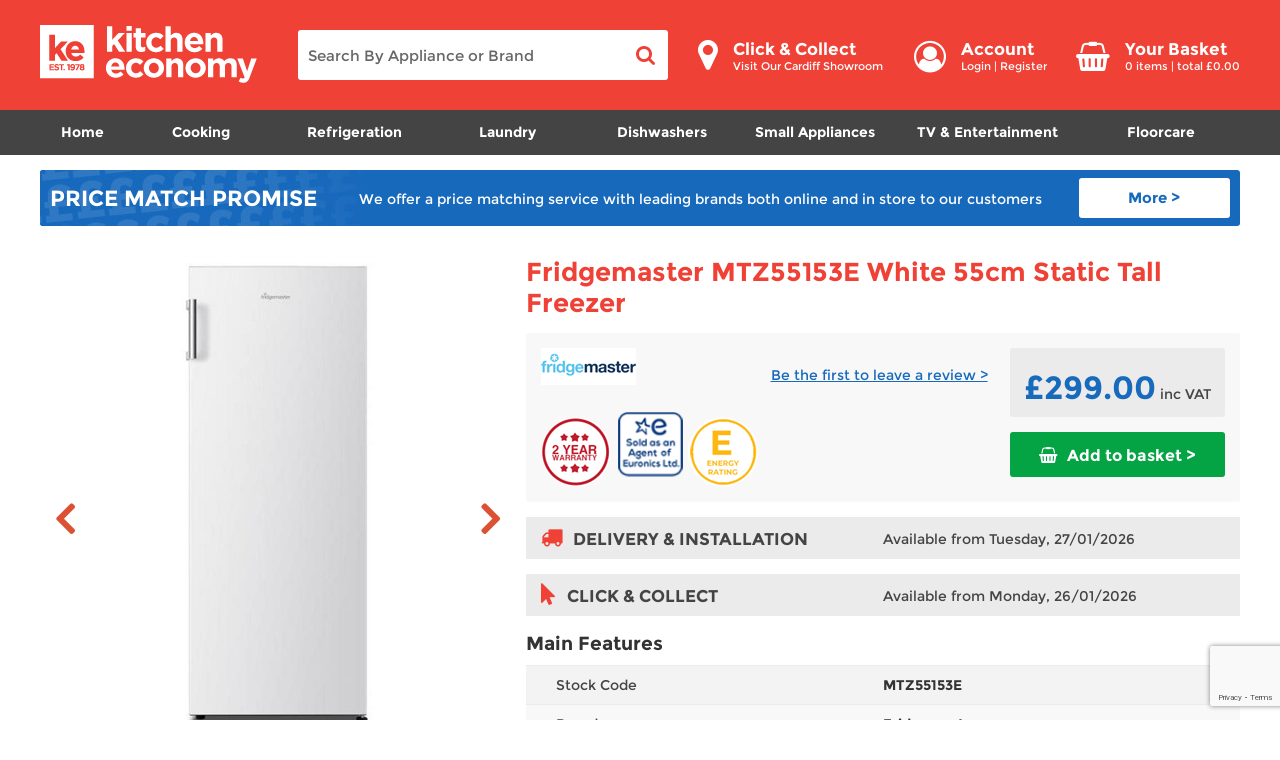

--- FILE ---
content_type: text/html; charset=utf-8
request_url: https://www.kitchen-economy.co.uk/appliance/fridgemaster-mtz55153e-white-55cm-static-tall-freezer/mtz55153e?manufacturer=fridgemaster
body_size: 14448
content:
<!DOCTYPE html><html><head><title>Fridgemaster MTZ55153E 55cm Static Tall Freezer | Kitchen Economy</title><meta http-equiv="content-type" content="text/html; charset=UTF-8" /><meta name="description" content="The Fridgemaster MTZ55153E White 55cm Static Tall Freezer Comes With A 2-Year Warranty, 165L Total Capacity, 4 Storage Drawers And LED Internal Lighting." /><meta name="keywords" /><meta name="viewport" content="width=device-width, initial-scale=1.0001" /><meta name="format-detection" content="telephone=no" /><link rel="canonical" href="https://www.kitchen-economy.co.uk/appliance/fridgemaster-mtz55153e-white-55cm-static-tall-freezer/mtz55153e" /><link href="https://www.kitchen-economy.co.uk/favicon.ico" rel="icon" type="image/x-icon" /><meta name="google-site-verification" content="pxcQTLljG60SaeYjddhscu95SqSSReSYOR66FGwo8M4" /><meta name="msvalidate.01" content="8595B879C7EDB0682EEF333789107E6A" /><link href="/content/css?v=wLpo3B_RvGcRQkzeLmcI9DueJeA45uJr42Z5QjUMYH01" rel="stylesheet"/><link href="https://www.kitchen-economy.co.uk/content/ke/print.css" media="print" rel="stylesheet" type="text/css" /><meta property="og:type" content="og:product" /><meta property="og:title" content="Fridgemaster MTZ55153E White 55cm Static Tall Freezer" /><meta property="og:site_name" content="Kitchen Economy"/><meta property="og:description" content="Buy Fridgemaster MTZ55153E White 55cm Static Tall Freezer On Kitchen Economy For £298.9992!"/><meta property="og:url" content="https://www.kitchen-economy.co.uk/appliance/fridgemaster-mtz55153e-white-55cm-static-tall-freezer/mtz55153e" /><meta property="og:image" content="https://www.kitchen-economy.co.uk//content/images/parts/zoom/fzmtz55153e-1.jpg" /><link href="/content/ke/jquery.bxslider.css" rel="stylesheet" type="text/css" /><link href="/content/ke/jquery.fancybox.css" rel="stylesheet" type="text/css" /><meta name="twitter:card" content="product"><meta name="twitter:site" content="@KitchenEconomy"><meta name="twitter:creator" content="@KitchenEconomy"><meta name="twitter:domain" content="https://www.kitchen-economy.co.uk/"><meta name="twitter:title" content="Fridgemaster MTZ55153E White 55cm Static Tall Freezer"><meta name="twitter:image" content="https://www.kitchen-economy.co.uk//content/images/parts/zoom/fzmtz55153e.jpg"><meta name="twitter:label1" content="PRICE"><meta name="twitter:data1" content="£299.00"><meta name="twitter:label2" content="BRAND"><meta name="twitter:data2" content="Fridgemaster"><meta name="twitter:card" content="summary" /><meta name="twitter:site" content="@KitchenEconomy" /><meta name="twitter:title" content="Fridgemaster MTZ55153E 55cm Static Tall Freezer | Kitchen Economy" /><meta name="twitter:description" /><meta name="twitter:image" content="http://www.kitchen-economy.co.uk/content/ke/images/red-logo.png" /><meta property="og:site_name" content="Kitchen Economy" /><meta property="og:type" content="website" /><meta property="og:description" content="The Fridgemaster MTZ55153E White 55cm Static Tall Freezer Comes With A 2-Year Warranty, 165L Total Capacity, 4 Storage Drawers And LED Internal Lighting." /><meta property="og:image" content="https://www.kitchen-economy.co.uk/content/ke/images/red-logo.png" /><script src="/bundles/jquery?v=S7y1ZX_9pzdg4tkCyYmoKVFNsL-i5KMW7n5_Ih7NagE1"></script><script> (function (w, d, s, l, i) { w[l] = w[l] || []; w[l].push({ 'gtm.start': new Date().getTime(), event: 'gtm.js' }); var f = d.getElementsByTagName(s)[0], j = d.createElement(s), dl = l != 'dataLayer' ? '&l=' + l : ''; j.async = true; j.src = 'https://www.googletagmanager.com/gtm.js?id=' + i + dl; f.parentNode.insertBefore(j, f); })(window, document, 'script', 'dataLayer', 'GTM-5BZ86TQ6'); </script><script async src="https://www.googletagmanager.com/gtag/js?id=G-PGKRSZF83C"></script><script> window.dataLayer = window.dataLayer || []; function gtag() { dataLayer.push(arguments); } gtag('js', new Date()); gtag('config', 'G-PGKRSZF83C'); </script><script async src="https://www.googletagmanager.com/gtag/js?id=AW-397541627"></script><script> window.dataLayer = window.dataLayer || []; function gtag() { dataLayer.push(arguments); } gtag('js', new Date()); gtag('config', 'AW-397541627'); </script><script> !function (f, b, e, v, n, t, s) { if (f.fbq) return; n = f.fbq = function () { n.callMethod ? n.callMethod.apply(n, arguments) : n.queue.push(arguments) }; if (!f._fbq) f._fbq = n; n.push = n; n.loaded = !0; n.version = '2.0'; n.queue = []; t = b.createElement(e); t.async = !0; t.src = v; s = b.getElementsByTagName(e)[0]; s.parentNode.insertBefore(t, s) }(window, document, 'script', 'https://connect.facebook.net/en_US/fbevents.js'); fbq('init', '2173933242921744'); fbq('track', 'PageView'); </script><noscript><img height="1" width="1" style="display:none" src="https://www.facebook.com/tr?id=2173933242921744&ev=PageView&noscript=1" /></noscript><script> (function (h, o, t, j, a, r) { h.hj = h.hj || function () { (h.hj.q = h.hj.q || []).push(arguments) }; h._hjSettings = { hjid: 1379683, hjsv: 6 }; a = o.getElementsByTagName('head')[0]; r = o.createElement('script'); r.async = 1; r.src = t + h._hjSettings.hjid + j + h._hjSettings.hjsv; a.appendChild(r); })(window, document, 'https://static.hotjar.com/c/hotjar-', '.js?sv='); </script><script src="https://www.paypal.com/sdk/js?client-id=AVNL9p6TXYJlnw2_D5ux7r84IUcvHJa2j9Wb-Ba-YTf-t6EErLtvehnYGAIACvf4OYDkoCEQGfGImDdz&currency=GBP&components=messages" data-namespace="PayPalSDK"></script></head><body itemscope itemtype="http://schema.org/WebPage" onload="_googWcmGet('callback', '442920496816')"><noscript><iframe src="https://www.googletagmanager.com/ns.html?id=GTM-5BZ86TQ6" height="0" width="0" style="display:none;visibility:hidden"></iframe></noscript><div id="header"><div class="container"><div class="mob"><div class="section"><div class="dw-md-3"><span class="logo"><a href="/" class="" title="Kitchen Economy"><img src="/content/ke/images/logo-desktop.png" alt="Kitchen Economy" width="217" height="58" /></a></span><div class="hidden-lg hidden-md"><div class="menuicon"><span class="fa fa-navicon"></span></div><div class="phone-icon"><a href='tel:+442920496816' title='call us today on 02920 496 816' class='fa fa-phone' id='number_link' onclick="ga('send', 'event', 'telephone', 'phoneclick'); gtag('event', 'phoneclick', { 'event_category': 'telephone',}); "><span>02920 496 816</span></a></div><div class="account-icon"><a href="https://www.kitchen-economy.co.uk/account" title="Your Account"><i class="fa fa-user-circle-o"></i></a></div><div class="store-icon"><a href="https://www.kitchen-economy.co.uk/basket" title="Basket"><i class="fa fa-shopping-basket"></i></a></div></div></div><div class="dw-md-4"><div class="quick-search-side"><form action="/search" method="get"><input class="input-validation-error" data-val="true" data-val-required="The q field is required." id="q" name="q" onblur="if(this.value === &#39;&#39;) this.value=&#39;Search By Appliance or Brand&#39;" onfocus="this.value = ( this.value == this.defaultValue ) ? &#39;&#39; : this.value;return true;" type="text" value="Search By Appliance or Brand" /><button type="submit"><i class="fa fa-search"></i></button></form></div></div><div class="dw-md-5"><div class="clickcoll icons"><a href="https://www.kitchen-economy.co.uk/delivery?clickcollect=true" title="Click &amp; Collect"><i class="fa fa-map-marker"></i><div class="icontxt"><strong>Click &amp; Collect</strong> Visit Our Cardiff Showroom </div><div class="clear"></div></a></div><div class="loginmenu icons"><a href="https://www.kitchen-economy.co.uk/account" title="My Account"><i class="fa fa-user-circle-o"></i></a><div class="icontxt"><a href="https://www.kitchen-economy.co.uk/account" title="My Account"><strong>Account</strong></a><a href="/account/login" class="blue" title="Account">Login</a> | <a href="/account/login" class="blue" title="Register">Register</a></div></div><div class="basketcontainer icons"><a href="/basket" class="basketlink"><i class="fa fa-shopping-basket"></i><div class="icontxt"><strong>Your Basket</strong><span id="noofitems">0</span> items | total &pound;<span id="totalbasketamount">0.00</span></div></a></div><div class="clear"></div></div><div class="clear"></div></div></div></div></div><div class="blackmenu"><div class="container"><div class="mobnav"><ul class="nav shut"><li class="home"><a href="/" title="Home">Home</a></li><li class="cooking topmenu"><span><a href="https://www.kitchen-economy.co.uk/appliances/cooking" title="Cooking"><span class="visible-xs visible-sm menuimg"><img src="/content/images/category/page/570863a6-f3f9-4d6a-ac89-4ecf65660fc4.jpg" alt="Cookers" width="75" height="55" /></span> Cooking </a><span class="clear"></span></span><div class="drop shut"><ul><li class="break shut"><a href="https://www.kitchen-economy.co.uk/appliances/cooking/cookers" class="toplevel" title="Cookers"><img src="/content/images/category/page/570863a6-f3f9-4d6a-ac89-4ecf65660fc4.jpg" alt="Cookers" width="75" height="55" /><span>Cookers</span></a><i class="fa fa-angle-down"></i><span class="clear"></span><a href="https://www.kitchen-economy.co.uk/appliances/cooking/electric-cookers" class="sublink" title="Electric Cookers">Electric Cookers</a><a href="https://www.kitchen-economy.co.uk/appliances/cooking/gas-cookers" class="sublink" title="Gas Cookers">Gas Cookers</a><a href="https://www.kitchen-economy.co.uk/appliances/cooking/dual-fuel-cookers" class="sublink" title="Dual Fuel Cookers">Dual Fuel Cookers</a></li><li class="break shut"><a href="https://www.kitchen-economy.co.uk/appliances/cooking/range-cookers" class="toplevel" title="Range Cookers"><img src="/content/images/category/page/065e0945-b467-4425-93d5-f5e90a36ee4c.jpg" alt="Range Cookers" width="75" height="55" /><span>Range Cookers</span></a><i class="fa fa-angle-down"></i><span class="clear"></span><a href="https://www.kitchen-economy.co.uk/appliances/cooking/electric-range-cookers" class="sublink" title="Electric Range Cookers">Electric Range Cookers</a><a href="https://www.kitchen-economy.co.uk/appliances/cooking/gas-range-cookers" class="sublink" title="Gas Range Cookers">Gas Range Cookers</a><a href="https://www.kitchen-economy.co.uk/appliances/cooking/dual-fuel-range-cookers" class="sublink" title="Dual Fuel Range Cookers">Dual Fuel Range Cookers</a></li><li class="break shut"><a href="https://www.kitchen-economy.co.uk/appliances/cooking/ovens" class="toplevel" title="Ovens"><img src="/content/images/category/page/6ec3a33c-c3f2-41c1-8384-c354af20243e.jpg" alt="Ovens" width="75" height="55" /><span>Ovens</span></a><i class="fa fa-angle-down"></i><span class="clear"></span><a href="https://www.kitchen-economy.co.uk/appliances/cooking/electric-ovens" class="sublink" title="Electric Ovens">Electric Ovens</a><a href="https://www.kitchen-economy.co.uk/appliances/cooking/gas-ovens" class="sublink" title="Gas Ovens">Gas Ovens</a><a href="https://www.kitchen-economy.co.uk/appliances/cooking/warming-drawers" class="sublink" title="Warming Drawers">Warming Drawers</a><a href="https://www.kitchen-economy.co.uk/appliances/cooking/compact-ovens" class="sublink" title="Compact Ovens">Compact Ovens</a></li><li class="break shut"><a href="https://www.kitchen-economy.co.uk/appliances/cooking/hobs" class="toplevel" title="Hobs"><img src="/content/images/category/page/12d23c93-f5d7-4eb5-8e0f-43894c6a5f2d.jpg" alt="Hobs" width="75" height="55" /><span>Hobs</span></a><i class="fa fa-angle-down"></i><span class="clear"></span><a href="https://www.kitchen-economy.co.uk/appliances/cooking/ceramic-hobs" class="sublink" title="Ceramic Hobs">Ceramic Hobs</a><a href="https://www.kitchen-economy.co.uk/appliances/cooking/induction-hobs" class="sublink" title="Induction Hobs">Induction Hobs</a><a href="https://www.kitchen-economy.co.uk/appliances/cooking/gas-hobs" class="sublink" title="Gas Hobs">Gas Hobs</a><a href="https://www.kitchen-economy.co.uk/appliances/cooking/solid-plate-hobs" class="sublink" title="Solid Plate Hobs">Solid Plate Hobs</a></li><li class="break shut"><a href="https://www.kitchen-economy.co.uk/appliances/cooking/cooker-hoods" class="toplevel" title="Cooker Hoods"><img src="/content/images/category/page/2370be86-c22d-4ab3-a59a-984dd6783acf.jpg" alt="Cooker Hoods" width="75" height="55" /><span>Cooker Hoods</span></a><i class="fa fa-angle-down"></i><span class="clear"></span></li><li class="clear"></li></ul></div></li><li class="refrigeration topmenu"><span><a href="https://www.kitchen-economy.co.uk/appliances/refrigeration" title="Refrigeration"><span class="visible-xs visible-sm menuimg"><img src="/content/images/category/page/add0b56d-afa9-4eea-a34b-d670eb6ff1f4.jpg" alt="Fridges" width="75" height="55" /></span> Refrigeration </a><span class="clear"></span></span><div class="drop shut"><ul><li class="break shut"><a href="https://www.kitchen-economy.co.uk/appliances/refrigeration/fridges" class="toplevel" title="Fridges"><img src="/content/images/category/page/add0b56d-afa9-4eea-a34b-d670eb6ff1f4.jpg" alt="Fridges" width="75" height="55" /><span>Fridges</span></a><i class="fa fa-angle-down"></i><span class="clear"></span><a href="https://www.kitchen-economy.co.uk/appliances/refrigeration/freestanding-fridges" class="sublink" title="Freestanding Fridges">Freestanding Fridges</a><a href="https://www.kitchen-economy.co.uk/appliances/refrigeration/integrated-fridges" class="sublink" title="Integrated Fridges">Integrated Fridges</a><a href="https://www.kitchen-economy.co.uk/appliances/refrigeration/wine-coolers" class="sublink" title="Wine Coolers">Wine Coolers</a></li><li class="break shut"><a href="https://www.kitchen-economy.co.uk/appliances/refrigeration/freezers" class="toplevel" title="Freezers"><img src="/content/images/category/page/8fd209de-a633-4d6e-ad20-ed49302bf347.jpg" alt="Freezers" width="75" height="55" /><span>Freezers</span></a><i class="fa fa-angle-down"></i><span class="clear"></span><a href="https://www.kitchen-economy.co.uk/appliances/refrigeration/chest-freezers" class="sublink" title="Chest Freezers">Chest Freezers</a><a href="https://www.kitchen-economy.co.uk/appliances/refrigeration/freestanding-freezers" class="sublink" title="Freestanding Freezers">Freestanding Freezers</a><a href="https://www.kitchen-economy.co.uk/appliances/refrigeration/integrated-freezers" class="sublink" title="Integrated Freezers">Integrated Freezers</a></li><li class="break shut"><a href="https://www.kitchen-economy.co.uk/appliances/refrigeration/fridge-freezers" class="toplevel" title="Fridge Freezers"><img src="/content/images/category/page/1dcee237-0fde-4d79-a9b3-af08646243a4.jpg" alt="Fridge Freezers" width="75" height="55" /><span>Fridge Freezers</span></a><i class="fa fa-angle-down"></i><span class="clear"></span><a href="https://www.kitchen-economy.co.uk/appliances/refrigeration/american-style-fridge-freezers" class="sublink" title="American Style Fridge Freezers">American Style Fridge Freezers</a><a href="https://www.kitchen-economy.co.uk/appliances/refrigeration/freestanding-fridge-freezers" class="sublink" title="Freestanding Fridge Freezers">Freestanding Fridge Freezers</a><a href="https://www.kitchen-economy.co.uk/appliances/refrigeration/integrated-fridge-freezers" class="sublink" title="Integrated Fridge Freezers">Integrated Fridge Freezers</a></li><li class="clear"></li></ul></div></li><li class="laundry topmenu"><span><a href="https://www.kitchen-economy.co.uk/appliances/laundry" title="Laundry"><span class="visible-xs visible-sm menuimg"><img src="/content/images/category/page/118e90bb-41cc-4465-bf9a-4b53339f558d.jpg" alt="Washing Machine" width="75" height="55" /></span> Laundry </a><span class="clear"></span></span><div class="drop shut"><ul><li class="break shut"><a href="https://www.kitchen-economy.co.uk/appliances/laundry/washing-machine" class="toplevel" title="Washing Machine"><img src="/content/images/category/page/118e90bb-41cc-4465-bf9a-4b53339f558d.jpg" alt="Washing Machine" width="75" height="55" /><span>Washing Machine</span></a><i class="fa fa-angle-down"></i><span class="clear"></span><a href="https://www.kitchen-economy.co.uk/appliances/laundry/freestanding-washing-machines" class="sublink" title="Freestanding Washing Machines">Freestanding Washing Machines</a><a href="https://www.kitchen-economy.co.uk/appliances/laundry/integrated-washing-machines" class="sublink" title="Integrated Washing Machines">Integrated Washing Machines</a></li><li class="break shut"><a href="https://www.kitchen-economy.co.uk/appliances/laundry/washer-dryers" class="toplevel" title="Washer Dryers"><img src="/content/images/category/page/3069c87d-4d7a-4b29-b955-6966b583cf06.jpg" alt="Washer Dryers" width="75" height="55" /><span>Washer Dryers</span></a><i class="fa fa-angle-down"></i><span class="clear"></span><a href="https://www.kitchen-economy.co.uk/appliances/laundry/freestanding-washer-dryers" class="sublink" title="Freestanding Washer Dryers">Freestanding Washer Dryers</a><a href="https://www.kitchen-economy.co.uk/appliances/laundry/integrated-washer-dryers" class="sublink" title="Integrated Washer Dryers">Integrated Washer Dryers</a></li><li class="break shut"><a href="https://www.kitchen-economy.co.uk/appliances/laundry/tumble-dryers" class="toplevel" title="Tumble Dryers"><img src="/content/images/category/page/0ef95e0e-f1ae-4c82-bd53-fee2caf5c4b2.jpg" alt="Tumble Dryers" width="75" height="55" /><span>Tumble Dryers</span></a><i class="fa fa-angle-down"></i><span class="clear"></span><a href="https://www.kitchen-economy.co.uk/appliances/laundry/vented-tumble-dryers" class="sublink" title="Vented Tumble Dryers">Vented Tumble Dryers</a><a href="https://www.kitchen-economy.co.uk/appliances/laundry/condenser-tumble-dryers" class="sublink" title="Condenser Tumble Dryers">Condenser Tumble Dryers</a><a href="https://www.kitchen-economy.co.uk/appliances/laundry/integrated-tumble-dryers" class="sublink" title="Integrated Tumble Dryers">Integrated Tumble Dryers</a><a href="https://www.kitchen-economy.co.uk/appliances/laundry/heat-pump-tumble-dryers" class="sublink" title="Heat Pump Tumble Dryers">Heat Pump Tumble Dryers</a></li><li class="clear"></li></ul></div></li><li class="dishwashers topmenu"><span><a href="https://www.kitchen-economy.co.uk/appliances/dishwashers" title="Dishwashers"><span class="visible-xs visible-sm menuimg"><img src="/content/images/category/page/157c7582-c998-45fb-9504-4f88efd4572f.jpg" alt="Freestanding Dishwasher" width="75" height="55" /></span> Dishwashers </a><span class="clear"></span></span><div class="drop shut"><ul><li class="break shut"><a href="https://www.kitchen-economy.co.uk/appliances/dishwashers/freestanding-dishwasher" class="toplevel" title="Freestanding Dishwasher"><img src="/content/images/category/page/157c7582-c998-45fb-9504-4f88efd4572f.jpg" alt="Freestanding Dishwasher" width="75" height="55" /><span>Freestanding Dishwasher</span></a><i class="fa fa-angle-down"></i><span class="clear"></span></li><li class="break shut"><a href="https://www.kitchen-economy.co.uk/appliances/dishwashers/integrated-dishwasher" class="toplevel" title="Integrated Dishwasher"><img src="/content/images/category/page/845dcacb-4f08-4636-b28f-8bab9e098be4.jpg" alt="Integrated Dishwasher" width="75" height="55" /><span>Integrated Dishwasher</span></a><i class="fa fa-angle-down"></i><span class="clear"></span></li><li class="break shut"><a href="https://www.kitchen-economy.co.uk/appliances/dishwashers/slimline-dishwasher" class="toplevel" title="Slimline Dishwasher"><img src="/content/images/category/page/f1bc4914-3dce-4675-bba9-df26e7e13d73.jpg" alt="Slimline Dishwasher" width="75" height="55" /><span>Slimline Dishwasher</span></a><i class="fa fa-angle-down"></i><span class="clear"></span></li><li class="break shut"><a href="https://www.kitchen-economy.co.uk/appliances/dishwashers/integrated-slimline-dishwashers" class="toplevel" title="Integrated Slimline Dishwashers"><img src="/content/images/category/page/cdb21479-7747-4b03-886e-3057de690fdc.jpg" alt="Integrated Slimline Dishwashers" width="75" height="55" /><span>Integrated Slimline Dishwashers</span></a><i class="fa fa-angle-down"></i><span class="clear"></span></li><li class="clear"></li></ul></div></li><li class="small-appliances topmenu"><span><a href="https://www.kitchen-economy.co.uk/appliances/small-appliances" title="Small Appliances"><span class="visible-xs visible-sm menuimg"><img src="/content/images/category/page/384829b4-8f42-4295-b4a9-c4359763f54c.jpg" alt="Microwaves" width="75" height="55" /></span> Small Appliances </a><span class="clear"></span></span><div class="drop shut"><ul><li class="break shut"><a href="https://www.kitchen-economy.co.uk/appliances/small-appliances/microwaves" class="toplevel" title="Microwaves"><img src="/content/images/category/page/384829b4-8f42-4295-b4a9-c4359763f54c.jpg" alt="Microwaves" width="75" height="55" /><span>Microwaves</span></a><i class="fa fa-angle-down"></i><span class="clear"></span><a href="https://www.kitchen-economy.co.uk/appliances/small-appliances/standard-microwaves" class="sublink" title="Standard Microwaves">Standard Microwaves</a><a href="https://www.kitchen-economy.co.uk/appliances/small-appliances/built-in-microwaves" class="sublink" title="Built-In Microwaves">Built-In Microwaves</a></li><li class="break shut"><a href="https://www.kitchen-economy.co.uk/appliances/small-appliances/kettles" class="toplevel" title="Kettles"><img src="/content/images/category/page/9233c94d-2600-4564-9eaf-39d98b5fe8f3.jpg" alt="Kettles" width="75" height="55" /><span>Kettles</span></a><i class="fa fa-angle-down"></i><span class="clear"></span></li><li class="break shut"><a href="https://www.kitchen-economy.co.uk/appliances/small-appliances/toasters" class="toplevel" title="Toasters"><img src="/content/images/category/page/1869d804-8919-419e-9b7a-c652f57e7a28.jpg" alt="Toasters" width="75" height="55" /><span>Toasters</span></a><i class="fa fa-angle-down"></i><span class="clear"></span></li><li class="break shut"><a href="https://www.kitchen-economy.co.uk/appliances/small-appliances/food-preparation" class="toplevel" title="Food Preparation"><img src="/content/images/category/page/5b1144b1-f560-4828-8c8d-ed13ffb9de83.jpg" alt="Food Preparation" width="75" height="55" /><span>Food Preparation</span></a><i class="fa fa-angle-down"></i><span class="clear"></span><a href="https://www.kitchen-economy.co.uk/appliances/small-appliances/food-mixers" class="sublink" title="Food Mixers">Food Mixers</a><a href="https://www.kitchen-economy.co.uk/appliances/small-appliances/food-processors" class="sublink" title="Food Processors">Food Processors</a></li><li class="break shut"><a href="https://www.kitchen-economy.co.uk/appliances/small-appliances/coffee-machines" class="toplevel" title="Coffee Machines"><img src="/content/images/category/page/59b7364a-67a7-4384-99c3-ea6a51af2ad3.jpg" alt="Coffee Machines" width="75" height="55" /><span>Coffee Machines</span></a><i class="fa fa-angle-down"></i><span class="clear"></span></li><li class="break shut"><a href="https://www.kitchen-economy.co.uk/appliances/small-appliances/irons" class="toplevel" title="Irons"><img src="/content/images/category/page/0d1bc444-afa2-4ad1-adb0-d5f4757e7ffd.jpg" alt="Irons" width="75" height="55" /><span>Irons</span></a><i class="fa fa-angle-down"></i><span class="clear"></span></li><li class="clear"></li></ul></div></li><li class="tv---entertainment topmenu"><span><a href="https://www.kitchen-economy.co.uk/appliances/tv---entertainment" title="TV &amp; Entertainment"><span class="visible-xs visible-sm menuimg"><img src="/content/images/category/page/888665f5-c780-420e-80f2-669fd4aef6ed.jpg" alt="TVs" width="75" height="55" /></span> TV &amp; Entertainment </a><span class="clear"></span></span><div class="drop shut"><ul><li class="break shut"><a href="https://www.kitchen-economy.co.uk/appliances/tv---entertainment/tvs" class="toplevel" title="TVs"><img src="/content/images/category/page/888665f5-c780-420e-80f2-669fd4aef6ed.jpg" alt="TVs" width="75" height="55" /><span>TVs</span></a><i class="fa fa-angle-down"></i><span class="clear"></span></li><li class="break shut"><a href="https://www.kitchen-economy.co.uk/appliances/tv---entertainment/home-cinema---audio" class="toplevel" title="Home Cinema &amp; Audio"><img src="/content/images/category/page/bbacb47b-5eff-4eb8-b1ab-a2d2bdf588cc.jpg" alt="Home Cinema &amp; Audio" width="75" height="55" /><span>Home Cinema &amp; Audio</span></a><i class="fa fa-angle-down"></i><span class="clear"></span></li><li class="break shut"><a href="https://www.kitchen-economy.co.uk/appliances/tv---entertainment/tv-accessories" class="toplevel" title="TV Accessories"><img src="/content/images/category/page/8c68d8ed-b50f-4e14-83d1-a2c5344160d5.jpg" alt="TV Accessories" width="75" height="55" /><span>TV Accessories</span></a><i class="fa fa-angle-down"></i><span class="clear"></span></li><li class="clear"></li></ul></div></li><li class="floorcare topmenu"><span><a href="https://www.kitchen-economy.co.uk/appliances/floorcare" title="Floorcare"><span class="visible-xs visible-sm menuimg"><img src="/content/images/category/page/85f172f6-b323-4de4-9c5a-dfc43d49f685.jpg" alt="Vacuum Cleaners" width="75" height="55" /></span> Floorcare </a><span class="clear"></span></span><div class="drop shut"><ul><li class="break shut"><a href="https://www.kitchen-economy.co.uk/appliances/floorcare/vacuum-cleaners" class="toplevel" title="Vacuum Cleaners"><img src="/content/images/category/page/85f172f6-b323-4de4-9c5a-dfc43d49f685.jpg" alt="Vacuum Cleaners" width="75" height="55" /><span>Vacuum Cleaners</span></a><i class="fa fa-angle-down"></i><span class="clear"></span></li><li class="break shut"><a href="https://www.kitchen-economy.co.uk/appliances/floorcare/carpet-washers" class="toplevel" title="Carpet Washers"><img src="/content/images/category/page/709e6272-303a-432a-9872-0da0c397dc32.jpg" alt="Carpet Washers" width="75" height="55" /><span>Carpet Washers</span></a><i class="fa fa-angle-down"></i><span class="clear"></span></li><li class="break shut"><a href="https://www.kitchen-economy.co.uk/appliances/floorcare/floor-cleaners" class="toplevel" title="Floor Cleaners"><img src="/content/images/category/page/5c9e51c7-36f2-4dcd-90f6-846fb349136b.jpg" alt="Floor Cleaners" width="75" height="55" /><span>Floor Cleaners</span></a><i class="fa fa-angle-down"></i><span class="clear"></span></li><li class="break shut"><a href="https://www.kitchen-economy.co.uk/appliances/floorcare/steam-cleaners" class="toplevel" title="Steam Cleaners"><img src="/content/images/category/page/8309faa9-55cf-4864-9f34-0acb2334705e.jpg" alt="Steam Cleaners" width="75" height="55" /><span>Steam Cleaners</span></a><i class="fa fa-angle-down"></i><span class="clear"></span></li><li class="clear"></li></ul></div></li></ul></div></div></div><div id="content" class=internal><div class="container"><div class="pricematch"><a href="https://www.kitchen-economy.co.uk/appliance-price-match" title="Price Match Promise"><div class="section"><div class="dw-md-3 dw-xs-8"><strong>Price Match <span>Promise</span></strong></div><div class="dw-md-7 dw-xs-5 hidden-xs"> We offer a price matching service with leading brands both online and in store <span>to our customers</span></div><div class="dw-md-2 dw-xs-4"><div class="btn">More &gt;</div></div><div class="clear"></div></div></a></div><div class="bread" id="bread" itemprop="breadcrumb"><a href="/">Home</a> > Fridgemaster MTZ55153E White 55cm Static Tall Freezer</div><div class="productright section" itemscope itemtype="http://schema.org/Product"><div class="dw-md-5"><link itemprop="itemCondition" href="http://schema.org/NewCondition" /><meta itemprop="url" content="https://www.kitchen-economy.co.uk/appliance/fridgemaster-mtz55153e-white-55cm-static-tall-freezer/mtz55153e"><meta itemprop="name" content="Fridgemaster MTZ55153E 55cm Static Tall Freezer | Kitchen Economy"><div class="prodimagecontainer"><div id="slides"><div class="slides_container"><div><a href="/content/images/parts/zoom/fzmtz55153e.jpg" data-fancybox-group="gallery" title="Fridgemaster MTZ55153E White 55cm Static Tall Freezer"><img src="/content/images/parts/page/fzmtz55153e.jpg" width="325" height="488" alt="Fridgemaster MTZ55153E White 55cm Static Tall Freezer" /></a></div><div><a href="/content/images/parts/zoom/fzmtz55153e-1.jpg" data-fancybox-group="gallery" title="Fridgemaster MTZ55153E White 55cm Static Tall Freezer"><img src="/content/images/parts/page/fzmtz55153e-1.jpg" width="325" height="488" alt="Fridgemaster MTZ55153E White 55cm Static Tall Freezer" /></a></div><div><a href="/content/images/parts/zoom/fzmtz55153e-2.jpg" data-fancybox-group="gallery" title="Fridgemaster MTZ55153E White 55cm Static Tall Freezer"><img src="/content/images/parts/page/fzmtz55153e-2.jpg" width="325" height="488" alt="Fridgemaster MTZ55153E White 55cm Static Tall Freezer" /></a></div><div><a href="/content/images/parts/zoom/fzmtz55153e-3.jpg" data-fancybox-group="gallery" title="Fridgemaster MTZ55153E White 55cm Static Tall Freezer"><img src="/content/images/parts/page/fzmtz55153e-3.jpg" width="325" height="488" alt="Fridgemaster MTZ55153E White 55cm Static Tall Freezer" /></a></div><div><a href="/content/images/parts/zoom/fzmtz55153e-4.jpg" data-fancybox-group="gallery" title="Fridgemaster MTZ55153E White 55cm Static Tall Freezer"><img src="/content/images/parts/page/fzmtz55153e-4.jpg" width="325" height="488" alt="Fridgemaster MTZ55153E White 55cm Static Tall Freezer" /></a></div><div><a href="/content/images/parts/zoom/fzmtz55153e-5.jpg" data-fancybox-group="gallery" title="Fridgemaster MTZ55153E White 55cm Static Tall Freezer"><img src="/content/images/parts/page/fzmtz55153e-5.jpg" width="325" height="488" alt="Fridgemaster MTZ55153E White 55cm Static Tall Freezer" /></a></div><div><a href="/content/images/parts/zoom/fzmtz55153e-6.jpg" data-fancybox-group="gallery" title="Fridgemaster MTZ55153E White 55cm Static Tall Freezer"><img src="/content/images/parts/page/fzmtz55153e-6.jpg" width="325" height="488" alt="Fridgemaster MTZ55153E White 55cm Static Tall Freezer" /></a></div><div><a href="/content/images/parts/zoom/fzmtz55153e-7.jpg" data-fancybox-group="gallery" title="Fridgemaster MTZ55153E White 55cm Static Tall Freezer"><img src="/content/images/parts/page/fzmtz55153e-7.jpg" width="325" height="488" alt="Fridgemaster MTZ55153E White 55cm Static Tall Freezer" /></a></div><div><a href="/content/images/parts/zoom/fzmtz55153e-8.jpg" data-fancybox-group="gallery" title="Fridgemaster MTZ55153E White 55cm Static Tall Freezer"><img src="/content/images/parts/page/fzmtz55153e-8.jpg" width="325" height="488" alt="Fridgemaster MTZ55153E White 55cm Static Tall Freezer" /></a></div></div></div></div></div><div class="dw-md-7"><div class="inerproductright"><div class="productinfo"><h1>Fridgemaster MTZ55153E White 55cm Static Tall Freezer</h1><div class="catgrey"><div class="section"><div class="dw-md-8 dw-sm-7"><a href="/search/ckman-fridgemaster"><img alt="Fridgemaster" src="https://www.kitchen-economy.co.uk/content/images/manufacturers/thumb/fridgemaster.jpg" width="95" height="51" /></a><meta itemprop="manufacturer" content="Fridgemaster"><a href="/appliance/fridgemaster-mtz55153e-white-55cm-static-tall-freezer/mtz55153e/reviews" class="bluerev" title="Leave a review">Be the first to leave a review &gt;</a><div class="clear"></div><br /><div class="stickersdiv"><img src="/content/images/stickers/thumb/2-year-warranty.jpg" alt="2year-warranty" width="60" height="60" /><img src="https://www.kitchen-economy.co.uk/content/images/stickers/thumb/euronics.png" alt="euronics" width="70" height="89" class="euronics" /><img src="/content/images/stickers/thumb/E.jpg" alt="New Energy label E" width="60" height="60" /><div class="clear"></div></div></div><div class="dw-md-4 dw-sm-5"><form action="/basket/add" data-ajax="true" data-ajax-method="POST" data-ajax-mode="replace" data-ajax-update="#atbMessage" id="form0" method="post"><div class="dgrey"><div itemprop="offers" itemscope itemtype="http://schema.org/Offer"><meta itemprop="priceCurrency" content="GBP" /><meta itemprop="price" content="299.00" /><span class="price">&pound;299.00</span> inc VAT </div></div><div class="qty"><input id="productcode" name="productcode" type="hidden" value="FZMTZ55153E" /><input id="productname" name="productname" type="hidden" value="Fridgemaster MTZ55153E White 55cm Static Tall Freezer" /><input id="quantity" name="quantity" type="text" value="1" /></div><button type="submit"><i class="fa fa-shopping-basket"></i> Add to basket &gt;</button></form></div><div class="clear"></div></div></div><div class="paypal-credit"><div data-pp-message data-pp-style-layout="flex" data-pp-style-logo-type="inline" data-pp-style-ratio="20x1" data-pp-style-color="white" data-pp-style-text-color="black" data-pp-amount="299.00"></div></div><div class="delsec "><div class="section"><div class="dw-md-6 dw-xs-6"><i class="fa fa-truck"></i><span>Delivery &amp; Installation</span></div><div class="dw-md-6 sec dw-xs-6"> Available from Tuesday, 27/01/2026 </div><div class="clear"></div></div></div><br /><div class="delsec "><div class="section"><div class="dw-md-6 dw-xs-6"><i class="fa fa-mouse-pointer"></i><span>Click &amp; Collect</span></div><div class="dw-md-6 sec dw-xs-6"> Available from Monday, 26/01/2026 </div><div class="clear"></div></div></div><div id="atbMessage"></div><h2 class="mainfeat">Main Features </h2><div class="table"><div class="tr"><div class="td">Stock Code</div><div class="td"><strong>MTZ55153E</strong></div><div class="clear"></div></div><div class="tr"><div class="td">Brand</div><div class="td"><strong>Fridgemaster</strong></div><div class="clear"></div></div><div class="tr"><div class="td">Colour</div><div class="td"><strong>White</strong></div><div class="clear"></div></div><div class="tr"><div class="td">Dimensions</div><div class="td"><strong>Height: 143.4cm; Width: 55cm; Depth: 54.2cm</strong></div><div class="clear"></div></div></div><div class="speclink"><a onclick="setTab(1);">Full Specifications &gt;</a></div></div><div class="clear"></div></div></div><div class="clear"></div><meta itemprop="image" content="https://www.kitchen-economy.co.uk//content/images/parts/zoom/fzmtz55153e.jpg"/></div><div id="tabs"><ul class="feattabs"><li id="option-0" class="active"><a onclick="setTab(0);">Description</a></li><li id="option-1" class="notactive"><a onclick="setTab(1);"><span>Product</span> Specification</a></li><li class="clear"></li></ul><div id="tab-0" class="tabs active"><div class="section"><div class="dw-xs-12"><p> The Fridgemaster MTZ55153E White 55cm Static Tall Freezer is an updated model that has been upgraded to an E energy rating from the F rating of the previous model. It also comes with a 2-year warranty, for your peace of mind.</p><h2> Ideal for Multiple-Person Households</h2><p> Thanks to a huge 165L capacity, you&rsquo;ll have a ton of space to fit your groceries and with four drawers and one shelf, it&rsquo;s perfect for shared houses as each housemate can have their own shelf or drawer within the freezer.</p><p> It&rsquo;s also great for families, providing plenty of space to store anything from popsicles, pizza and frozen veggies to your holiday turkey. In case of a power failure, it provides safe storage for up to ten and a half hours &ndash; meaning you can save your food from getting spoiled.</p><h2> Easier to Find Your Food</h2><p> Having a full-length freezer, rather than just a few drawers below a fridge compartment, not only gives you a lot more storage potential but also means you can find and access food much more easily. Additionally, this model is equipped with an LED light to illuminate its contents.</p><p><strong>Buy the Fridgemaster MTZ55153E White 55cm Static Tall Freezer to vastly expand your household&rsquo;s freezing capacity.</strong></p><p> Energy ratings have changed, please click <a href="https://www.kitchen-economy.co.uk/blog/post/a-guide-to-new-energy-ratings">here</a> for further information.</p><script defer="defer" src="https://widgets.reevoo.com/loader/EUR_MEM_KIT.js" id="reevoo-loader" type="text/javascript"></script><p><reevoo-embeddable locale="en-GB" per-page="5" product-id="MTZ55153E" type="product"></reevoo-embeddable></p></div></div></div><div id="tab-1" class="tabs notactive"><div><h3>Key Information</h3><div class="table"><div><div class="tr"><div class="td">Brand</div><div class="td"><strong>Fridgemaster</strong></div><div class="clear"></div></div><div class="tr"><div class="td">Colour</div><div class="td"><strong>White</strong></div><div class="clear"></div></div><div class="tr"><div class="td">Dimensions</div><div class="td"><strong>Height: 143.4cm; Width: 55cm; Depth: 54.2cm</strong></div><div class="clear"></div></div><div class="tr"><div class="td">Freezer Type</div><div class="td"><strong>Freestanding</strong></div><div class="clear"></div></div><div class="tr"><div class="td">Energy Rating</div><div class="td"><strong>E</strong></div><div class="clear"></div></div><div class="tr"><div class="td">Freezer Capacity</div><div class="td"><strong>165L</strong></div><div class="clear"></div></div><div class="tr"><div class="td">Noise Level</div><div class="td"><strong>40dB</strong></div><div class="clear"></div></div></div></div><br /><h3>Guarantee &amp; Warranty</h3><div class="table"><div><div class="tr"><div class="td">Length of Warranty</div><div class="td"><strong>2 Years</strong></div><div class="clear"></div></div></div></div><br /><h3>Performance</h3><div class="table"><div><div class="tr"><div class="td">Energy Rating</div><div class="td"><strong>E</strong></div><div class="clear"></div></div><div class="tr"><div class="td">Annual Energy Consumption</div><div class="td"><strong>213kWh</strong></div><div class="clear"></div></div><div class="tr"><div class="td">Noise Level</div><div class="td"><strong>40dB</strong></div><div class="clear"></div></div></div></div><br /><h3>Freezer</h3><div class="table"><div><div class="tr"><div class="td">Capacity</div><div class="td"><strong>165L</strong></div><div class="clear"></div></div><div class="tr"><div class="td">Power Failure Storage</div><div class="td"><strong>10.5 Hours</strong></div><div class="clear"></div></div><div class="tr"><div class="td">Drawers</div><div class="td"><strong>4</strong></div><div class="clear"></div></div><div class="tr"><div class="td">Ice Cube Tray</div><div class="td"><strong>Yes</strong></div><div class="clear"></div></div><div class="tr"><div class="td">Manual Defrost</div><div class="td"><strong>Yes</strong></div><div class="clear"></div></div><div class="tr"><div class="td">Interior Light</div><div class="td"><strong>LED</strong></div><div class="clear"></div></div><div class="tr"><div class="td">Shelves</div><div class="td"><strong>1</strong></div><div class="clear"></div></div></div></div><br /><h3>More Information</h3><div class="table"><div><div class="tr"><div class="td">Model Number</div><div class="td"><strong>MTZ55153E</strong></div><div class="clear"></div></div><div class="tr"><div class="td">Weight</div><div class="td"><strong>42kg</strong></div><div class="clear"></div></div><div class="tr"><div class="td">Door Opening</div><div class="td"><strong>Right</strong></div><div class="clear"></div></div><div class="tr"><div class="td">Temperature Controls</div><div class="td"><strong>Manual</strong></div><div class="clear"></div></div><div class="tr"><div class="td">Installation</div><div class="td"><strong>Freestanding</strong></div><div class="clear"></div></div></div></div><br /></div></div><div id="tab-2" class="tabs notactive"></div></div><div class="clear"></div><h2 class="recommended">Recommended / Related Products</h2><div class="catgray padd5"><div class="relatedproducts"></div></div></div><div class="clear"></div></div><div class="clear"></div><div class="services"><div class="container"><div class="section"><div class="dw-md-3 dw-sm-6 dw-xs-6"><a class="delivery" href="https://www.kitchen-economy.co.uk/delivery" title="Delivery"><i class="fa fa-truck"></i><strong class="delivery">Delivery</strong><div class="info">If you live in Cardiff or the surrounding area, Kitchen Economy will deliver your new appliance(s) to your door. Delivery costs vary by location.</div><span class="link">Read More &gt;</span></a></div><div class="dw-md-3 dw-sm-6 dw-xs-6"><a class="click" href="https://www.kitchen-economy.co.uk/delivery?clickcollect=true" title="Click & Collect"><i class="fa fa-mouse-pointer"></i><strong>Click &amp; Collect</strong><div class="info">Place your order online and collect your new appliance(s) from our showroom in Roath, Cardiff. Your order will usually be ready on the next working day!</div><span class="link">Read More &gt;</span></a></div><div class="clear visible-sm visible-xs"></div><div class="dw-md-3 dw-sm-6 dw-xs-6"><a class="install" href="https://www.kitchen-economy.co.uk/installation" title="Installation"><i class="fa fa-wrench"></i><strong>Installation</strong><div class="info"> Want us to install your new appliance for you? No problem – we have an experienced team of qualified installers, and our prices are very reasonable.</div><span class="link">Read More &gt;</span></a></div><div class="dw-md-3 dw-sm-6 dw-xs-6"><a class="recycle" href="https://www.kitchen-economy.co.uk/installation/appliance-removal" title="Disconnect & Recycle"><i class="fa fa-recycle"></i><strong>Disconnect &amp; Recycle</strong><div class="info">When you buy a new appliance from Kitchen Economy, we offer to take disconnect, remove, and recycle your current appliance for you!</div><span class="link">Read More &gt;</span></a></div><div class="clear"></div></div></div></div><div id="btmlinks"><div class="container"><a href="/about-us" title="About Us">About Us</a> &nbsp;|&nbsp; <a href="/euronics" title="Euronics">Euronics</a> &nbsp;|&nbsp; <a href="/appliance-price-match" title="Price Match Promise">Price Match Promise</a> &nbsp;|&nbsp; <a href="/delivery" title="Delivery">Delivery</a> &nbsp;|&nbsp; <a href="/returns" title="Returns">Returns</a> &nbsp;|&nbsp; <a href="/spares" title="Spares">Spares</a> &nbsp;|&nbsp; <a href="/contact-us" title="Contact Us">Contact Us</a> &nbsp;|&nbsp; <a href="/blog/" title="Blog">Blog</a></div></div><div id="thefooter"><div class="container"><div id="footer"><div class="section tophalf"><div class="dw-lg-3 dw-md-3 dw-sm-3"><div class="title">Visit Our Showroom</div><div> Kitchen Economy, <br />67-69 Broadway, Roath <br />Cardiff CF24 1QE </div><div><br />Monday – Friday: <strong>9.00am – 5.00pm </strong><br />Saturday: <strong>9.00am – 3.00pm </strong><br />Sunday: <strong>Closed</strong></div></div><div class="dw-lg-3 dw-md-3 dw-sm-3"><div class="title">Appliance Enquiries</div><div><strong><a href='tel:+442920496816' title='call us today on 02920 496 816' onclick="ga('send', 'event', 'telephone', 'phoneclick'); gtag('event', 'phoneclick', { 'event_category': 'telephone',}); ">02920 496 816</a></strong></div><div><strong onclick="ga('send', 'event', 'emailapp', 'click');"><a href="m&#97;ilto:&#97;&#112;&#112;&#108;&#105;&#97;&#110;&#99;&#101;&#115;&#64;&#107;&#105;&#116;&#99;&#104;&#101;&#110;&#45;&#101;&#99;&#111;&#110;&#111;&#109;&#121;&#46;&#99;&#111;&#46;&#117;&#107;" class="white" title="Send email to &#97;&#112;&#112;&#108;&#105;&#97;&#110;&#99;&#101;&#115;&#64;&#107;&#105;&#116;&#99;&#104;&#101;&#110;&#45;&#101;&#99;&#111;&#110;&#111;&#109;&#121;&#46;&#99;&#111;&#46;&#117;&#107;" onclick="ga('send', 'event', 'email', 'emailclick'); gtag('event', 'emailclick', { 'event_category': 'email',});">&#97;&#112;&#112;&#108;&#105;&#97;&#110;&#99;&#101;&#115;&#64;&#107;&#105;&#116;&#99;&#104;&#101;&#110;&#45;&#101;&#99;&#111;&#110;&#111;&#109;&#121;&#46;&#99;&#111;&#46;&#117;&#107;</a></strong></div><div> Lines Open: <br />Monday – Friday: <strong>9.00am – 5.00pm </strong><br />Saturday: <strong>9.00am – 3.00pm </strong><br />Sunday: <strong>Closed</strong></div></div><div class="dw-lg-3 dw-md-3 dw-sm-3"><div class="title">Spares Enquiries</div><div><strong><a href='tel:+442920452510' title='call us today on 02920 452 510' onclick="ga('send', 'event', 'telephone', 'sparesphone'); gtag('event', 'sparesphone', { 'event_category': 'telephone',});">02920 452 510</a></strong></div><div><strong><a href="m&#97;ilto:&#101;&#110;&#113;&#117;&#105;&#114;&#105;&#101;&#115;&#64;&#116;&#104;&#101;&#114;&#109;&#117;&#112;&#97;&#114;&#116;&#115;&#46;&#99;&#111;&#46;&#117;&#107;" class="white" title="Send email to &#101;&#110;&#113;&#117;&#105;&#114;&#105;&#101;&#115;&#64;&#116;&#104;&#101;&#114;&#109;&#117;&#112;&#97;&#114;&#116;&#115;&#46;&#99;&#111;&#46;&#117;&#107;" onclick = "ga('send', 'event', 'email', 'sparesemail'); gtag('event', 'sparesemail', {'event_category': 'email',});">&#101;&#110;&#113;&#117;&#105;&#114;&#105;&#101;&#115;&#64;&#116;&#104;&#101;&#114;&#109;&#117;&#112;&#97;&#114;&#116;&#115;&#46;&#99;&#111;&#46;&#117;&#107;</a></strong></div><div> Lines Open: <strong>9.00am – 5.00pm </strong><br />Trade Counter: Monday – Friday: <strong>9.00am – 4.00pm </strong><br />Saturday &amp; Sunday: <strong>Closed</strong></div></div><div class="csplink dw-lg-3 dw-md-3 dw-sm-3"><a href="https://www.cookerspareparts.com/" rel="nofollow" target="_blank"><img src="/content/ke/images/csplink.jpg" alt="CSP" width="186" height="30" /><h2 class="red">Looking for Cooker Spares?</h2> We stock a huge range of spares and replacement parts for all major manufacturers. Please visit Cooker Spare Parts for more information. <div class="btn grey">Visit Site></div></a></div><div class="clear"></div></div><div class="section btmhalf"><div class="dw-md-4"><div class="smlinks"><span>Follow us:</span><a href="https://twitter.com/KitchenEconomy" rel="nofollow" target="_blank" title="Follow us on Twitter"><i class="fa fa-twitter"></i></a><a href="https://www.facebook.com/kitcheneconomy" rel="nofollow" target="_blank" title="Like us on Facebook"><i class="fa fa-facebook"></i></a><a href="https://www.linkedin.com/company-beta/5278989" rel="nofollow" target="_blank" title="Connect with us on Linkedin"><i class="fa fa-linkedin"></i></a></div></div><div class="dw-md-4"><img src="/content/ke/images/payment-methods.png" alt="Payment method" width="400" height="30" /></div><div class="dw-md-4"><a href="/cookies-policy" title="Cookies Policy">Cookies Policy</a> | <a href="/privacy" title="Privacy">Privacy</a> | <a href="/terms" title="Terms &amp; Conditions">Terms &amp; Conditions</a></div><div class="clear"></div></div><div id="btmfoot"><div class="section"><div class="dw-sm-6" id="footnoteleft"> &copy; Copyright Kitchen Economy 2026 | All rights reserved </div><div class="dw-sm-6" id="footnoteright"><a href="https://www.designer-websites.co.uk/ecommerce-website-design" title="Ecommerce Website " class="" rel="nofollow">Ecommerce Website</a> by Designer Websites </div><div class="clear"></div></div></div><div class="clear"></div></div></div></div><script src="/scripts/dwjquery.js" type="text/javascript"></script><script src="/scripts/jquery.bxslider.js" type="text/javascript"></script><script src="/scripts/jquery.fancybox.pack.js" type="text/javascript"></script><script type="text/javascript"> var sliderShow = 4; var sliderShow1 = 4; var sliderShow2 = 0; $(document).ready(function () { $('.relatedproducts').bxSlider({ slideWidth: 300,minSlides: 1,maxSlides: 4,slideMargin: 0,responsive : false, auto:false, pager:false}); $('.slides_container').bxSlider({ pager:true, controls:true, auto:false }); $("#ColourOption").on("change", function () { window.location.href = $(this).val(); }); $("a[data-fancybox-group]").fancybox({ 'opacity': true, 'overlayShow': true, openEffect: 'elastic', closeEffect: 'elastic', nextEffect: 'fade', prevEffect: 'fade', helpers: { title: { type: 'inside' }, buttons: {} } }); }); function setTab(number) { $("#tabs li, #tabs .tabs").switchClass("active", "notactive", 0); $("#tabs #option-" + number).switchClass("notactive", "active", 0); $("#tabs #tab-" + number).switchClass("notactive", "active", 0); } </script><script type="text/javascript"> var captchaV3Loaded = false; function appendCaptchaScript() { if (captchaV3Loaded || !document.querySelector('form')) { return; } var recaptchaScript = document.createElement('script'); recaptchaScript.src = 'https://www.google.com/recaptcha/api.js?render=6LfW5EIsAAAAAGi_VQpy1FoJ8tRg-rT9BBd-wTxo'; recaptchaScript.defer = true; document.body.appendChild(recaptchaScript); captchaV3Loaded = true; } function SetSubmitLoading(target) { var $el = (typeof target === "string") ? $(target) : $(target); if (!$el.length) { return; } if (!$el.data("original-text")) { $el.data("original-text", $el.text()); } $el.text("Submitting..."); } function ResetSubmitLoading(target) { var $el = (typeof target === "string") ? $(target) : $(target); if (!$el.length) { return; } var originalText = $el.data("original-text"); if (originalText) { $el.text(originalText); } } function InitializeCaptchaV3Submit(el, methodName, tokenId) { SetSubmitLoading(el); if (!captchaV3Loaded) { appendCaptchaScript(); } if (typeof grecaptcha === "undefined") { setTimeout(function () { InitializeCaptchaV3Submit(el, methodName, tokenId); }, 100); return; } grecaptcha.execute("6LfW5EIsAAAAAGi_VQpy1FoJ8tRg-rT9BBd-wTxo", { action: methodName }).then(function (token) { $("#" + tokenId).val(token); $(el).closest('form').submit(); }); } $(window).on('load', function () { appendCaptchaScript(); }); </script><script type="text/javascript"> var callback = function (formatted_number, mobile_number) { var e = document.getElementById("number_link"); e.href = "tel:" + mobile_number; e.innerHTML = ""; e.appendChild(document.createTextNode(formatted_number)); }; </script><script type="text/javascript">(function (a, e, c, f, g, b, d) { var h = { ak: "950184382", cl: "RSnmCMPt-WMQvtOKxQM" }; a[c] = a[c] || function () { (a[c].q = a[c].q || []).push(arguments) }; a[f] || (a[f] = h.ak); b = e.createElement(g); b.async = 1; b.src = "//www.gstatic.com/wcm/loader.js"; d = e.getElementsByTagName(g)[0]; d.parentNode.insertBefore(b, d); a._googWcmGet = function (b, d, e) { a[c](2, b, h, d, null, new Date, e) } })(window, document, "_googWcmImpl", "_googWcmAk", "script");</script><script type="application/ld+json"> { "@context": "http://schema.org", "@type": "LocalBusiness", "url": "https://www.kitchen-economy.co.uk/appliance/fridgemaster-mtz55153e-white-55cm-static-tall-freezer/mtz55153e", "image": "https://www.kitchen-economy.co.uk/content/ke/images/logo-red.png", "email": "mailto:appliances@kitchen-economy.co.uk", "priceRange": "Call us for details", "address": { "@type": "PostalAddress", "addressLocality": "Cardiff ", "postalCode":"CF24 1QE", "streetAddress": "67-69 Broadway, Roath" }, "description": "The Fridgemaster MTZ55153E White 55cm Static Tall Freezer Comes With A 2-Year Warranty, 165L Total Capacity, 4 Storage Drawers And LED Internal Lighting.", "name": "Kitchen Economy", "telephone": "02920 496 816", "openingHoursSpecification": [ { "@type": "OpeningHoursSpecification", "dayOfWeek": [ "Monday", "Tuesday", "Wednesday", "Thursday", "Friday", "Saturday" ], "opens": "09:00", "closes": "17:00" } ], "geo": { "@type": "GeoCoordinates", "latitude": "51.487915", "longitude": "-3.156227" }, "sameAs" : [ "https://www.facebook.com/kitcheneconomy", "https://twitter.com/KitchenEconomy", "https://www.linkedin.com/company-beta/5278989/"] } </script><div class="remark"><script type="text/javascript"> /* <![CDATA[ */ var google_conversion_id = 950184382; var google_custom_params = window.google_tag_params; var google_remarketing_only = true; /* ]]> */ </script><script type="text/javascript" src="//www.googleadservices.com/pagead/conversion.js"></script><noscript><div style="display:inline;"><img height="0" width="0" style="border-style:none;" alt="" src="//googleads.g.doubleclick.net/pagead/viewthroughconversion/950184382/?guid=ON&amp;script=0" /></div></noscript></div><script type="text/javascript" src="https://api.feefo.com/api/javascript/kitchen-economy" async></script></body></html> 

--- FILE ---
content_type: text/html; charset=utf-8
request_url: https://www.google.com/recaptcha/api2/anchor?ar=1&k=6LfW5EIsAAAAAGi_VQpy1FoJ8tRg-rT9BBd-wTxo&co=aHR0cHM6Ly93d3cua2l0Y2hlbi1lY29ub215LmNvLnVrOjQ0Mw..&hl=en&v=PoyoqOPhxBO7pBk68S4YbpHZ&size=invisible&anchor-ms=20000&execute-ms=30000&cb=s3ecfvsc9mwv
body_size: 48540
content:
<!DOCTYPE HTML><html dir="ltr" lang="en"><head><meta http-equiv="Content-Type" content="text/html; charset=UTF-8">
<meta http-equiv="X-UA-Compatible" content="IE=edge">
<title>reCAPTCHA</title>
<style type="text/css">
/* cyrillic-ext */
@font-face {
  font-family: 'Roboto';
  font-style: normal;
  font-weight: 400;
  font-stretch: 100%;
  src: url(//fonts.gstatic.com/s/roboto/v48/KFO7CnqEu92Fr1ME7kSn66aGLdTylUAMa3GUBHMdazTgWw.woff2) format('woff2');
  unicode-range: U+0460-052F, U+1C80-1C8A, U+20B4, U+2DE0-2DFF, U+A640-A69F, U+FE2E-FE2F;
}
/* cyrillic */
@font-face {
  font-family: 'Roboto';
  font-style: normal;
  font-weight: 400;
  font-stretch: 100%;
  src: url(//fonts.gstatic.com/s/roboto/v48/KFO7CnqEu92Fr1ME7kSn66aGLdTylUAMa3iUBHMdazTgWw.woff2) format('woff2');
  unicode-range: U+0301, U+0400-045F, U+0490-0491, U+04B0-04B1, U+2116;
}
/* greek-ext */
@font-face {
  font-family: 'Roboto';
  font-style: normal;
  font-weight: 400;
  font-stretch: 100%;
  src: url(//fonts.gstatic.com/s/roboto/v48/KFO7CnqEu92Fr1ME7kSn66aGLdTylUAMa3CUBHMdazTgWw.woff2) format('woff2');
  unicode-range: U+1F00-1FFF;
}
/* greek */
@font-face {
  font-family: 'Roboto';
  font-style: normal;
  font-weight: 400;
  font-stretch: 100%;
  src: url(//fonts.gstatic.com/s/roboto/v48/KFO7CnqEu92Fr1ME7kSn66aGLdTylUAMa3-UBHMdazTgWw.woff2) format('woff2');
  unicode-range: U+0370-0377, U+037A-037F, U+0384-038A, U+038C, U+038E-03A1, U+03A3-03FF;
}
/* math */
@font-face {
  font-family: 'Roboto';
  font-style: normal;
  font-weight: 400;
  font-stretch: 100%;
  src: url(//fonts.gstatic.com/s/roboto/v48/KFO7CnqEu92Fr1ME7kSn66aGLdTylUAMawCUBHMdazTgWw.woff2) format('woff2');
  unicode-range: U+0302-0303, U+0305, U+0307-0308, U+0310, U+0312, U+0315, U+031A, U+0326-0327, U+032C, U+032F-0330, U+0332-0333, U+0338, U+033A, U+0346, U+034D, U+0391-03A1, U+03A3-03A9, U+03B1-03C9, U+03D1, U+03D5-03D6, U+03F0-03F1, U+03F4-03F5, U+2016-2017, U+2034-2038, U+203C, U+2040, U+2043, U+2047, U+2050, U+2057, U+205F, U+2070-2071, U+2074-208E, U+2090-209C, U+20D0-20DC, U+20E1, U+20E5-20EF, U+2100-2112, U+2114-2115, U+2117-2121, U+2123-214F, U+2190, U+2192, U+2194-21AE, U+21B0-21E5, U+21F1-21F2, U+21F4-2211, U+2213-2214, U+2216-22FF, U+2308-230B, U+2310, U+2319, U+231C-2321, U+2336-237A, U+237C, U+2395, U+239B-23B7, U+23D0, U+23DC-23E1, U+2474-2475, U+25AF, U+25B3, U+25B7, U+25BD, U+25C1, U+25CA, U+25CC, U+25FB, U+266D-266F, U+27C0-27FF, U+2900-2AFF, U+2B0E-2B11, U+2B30-2B4C, U+2BFE, U+3030, U+FF5B, U+FF5D, U+1D400-1D7FF, U+1EE00-1EEFF;
}
/* symbols */
@font-face {
  font-family: 'Roboto';
  font-style: normal;
  font-weight: 400;
  font-stretch: 100%;
  src: url(//fonts.gstatic.com/s/roboto/v48/KFO7CnqEu92Fr1ME7kSn66aGLdTylUAMaxKUBHMdazTgWw.woff2) format('woff2');
  unicode-range: U+0001-000C, U+000E-001F, U+007F-009F, U+20DD-20E0, U+20E2-20E4, U+2150-218F, U+2190, U+2192, U+2194-2199, U+21AF, U+21E6-21F0, U+21F3, U+2218-2219, U+2299, U+22C4-22C6, U+2300-243F, U+2440-244A, U+2460-24FF, U+25A0-27BF, U+2800-28FF, U+2921-2922, U+2981, U+29BF, U+29EB, U+2B00-2BFF, U+4DC0-4DFF, U+FFF9-FFFB, U+10140-1018E, U+10190-1019C, U+101A0, U+101D0-101FD, U+102E0-102FB, U+10E60-10E7E, U+1D2C0-1D2D3, U+1D2E0-1D37F, U+1F000-1F0FF, U+1F100-1F1AD, U+1F1E6-1F1FF, U+1F30D-1F30F, U+1F315, U+1F31C, U+1F31E, U+1F320-1F32C, U+1F336, U+1F378, U+1F37D, U+1F382, U+1F393-1F39F, U+1F3A7-1F3A8, U+1F3AC-1F3AF, U+1F3C2, U+1F3C4-1F3C6, U+1F3CA-1F3CE, U+1F3D4-1F3E0, U+1F3ED, U+1F3F1-1F3F3, U+1F3F5-1F3F7, U+1F408, U+1F415, U+1F41F, U+1F426, U+1F43F, U+1F441-1F442, U+1F444, U+1F446-1F449, U+1F44C-1F44E, U+1F453, U+1F46A, U+1F47D, U+1F4A3, U+1F4B0, U+1F4B3, U+1F4B9, U+1F4BB, U+1F4BF, U+1F4C8-1F4CB, U+1F4D6, U+1F4DA, U+1F4DF, U+1F4E3-1F4E6, U+1F4EA-1F4ED, U+1F4F7, U+1F4F9-1F4FB, U+1F4FD-1F4FE, U+1F503, U+1F507-1F50B, U+1F50D, U+1F512-1F513, U+1F53E-1F54A, U+1F54F-1F5FA, U+1F610, U+1F650-1F67F, U+1F687, U+1F68D, U+1F691, U+1F694, U+1F698, U+1F6AD, U+1F6B2, U+1F6B9-1F6BA, U+1F6BC, U+1F6C6-1F6CF, U+1F6D3-1F6D7, U+1F6E0-1F6EA, U+1F6F0-1F6F3, U+1F6F7-1F6FC, U+1F700-1F7FF, U+1F800-1F80B, U+1F810-1F847, U+1F850-1F859, U+1F860-1F887, U+1F890-1F8AD, U+1F8B0-1F8BB, U+1F8C0-1F8C1, U+1F900-1F90B, U+1F93B, U+1F946, U+1F984, U+1F996, U+1F9E9, U+1FA00-1FA6F, U+1FA70-1FA7C, U+1FA80-1FA89, U+1FA8F-1FAC6, U+1FACE-1FADC, U+1FADF-1FAE9, U+1FAF0-1FAF8, U+1FB00-1FBFF;
}
/* vietnamese */
@font-face {
  font-family: 'Roboto';
  font-style: normal;
  font-weight: 400;
  font-stretch: 100%;
  src: url(//fonts.gstatic.com/s/roboto/v48/KFO7CnqEu92Fr1ME7kSn66aGLdTylUAMa3OUBHMdazTgWw.woff2) format('woff2');
  unicode-range: U+0102-0103, U+0110-0111, U+0128-0129, U+0168-0169, U+01A0-01A1, U+01AF-01B0, U+0300-0301, U+0303-0304, U+0308-0309, U+0323, U+0329, U+1EA0-1EF9, U+20AB;
}
/* latin-ext */
@font-face {
  font-family: 'Roboto';
  font-style: normal;
  font-weight: 400;
  font-stretch: 100%;
  src: url(//fonts.gstatic.com/s/roboto/v48/KFO7CnqEu92Fr1ME7kSn66aGLdTylUAMa3KUBHMdazTgWw.woff2) format('woff2');
  unicode-range: U+0100-02BA, U+02BD-02C5, U+02C7-02CC, U+02CE-02D7, U+02DD-02FF, U+0304, U+0308, U+0329, U+1D00-1DBF, U+1E00-1E9F, U+1EF2-1EFF, U+2020, U+20A0-20AB, U+20AD-20C0, U+2113, U+2C60-2C7F, U+A720-A7FF;
}
/* latin */
@font-face {
  font-family: 'Roboto';
  font-style: normal;
  font-weight: 400;
  font-stretch: 100%;
  src: url(//fonts.gstatic.com/s/roboto/v48/KFO7CnqEu92Fr1ME7kSn66aGLdTylUAMa3yUBHMdazQ.woff2) format('woff2');
  unicode-range: U+0000-00FF, U+0131, U+0152-0153, U+02BB-02BC, U+02C6, U+02DA, U+02DC, U+0304, U+0308, U+0329, U+2000-206F, U+20AC, U+2122, U+2191, U+2193, U+2212, U+2215, U+FEFF, U+FFFD;
}
/* cyrillic-ext */
@font-face {
  font-family: 'Roboto';
  font-style: normal;
  font-weight: 500;
  font-stretch: 100%;
  src: url(//fonts.gstatic.com/s/roboto/v48/KFO7CnqEu92Fr1ME7kSn66aGLdTylUAMa3GUBHMdazTgWw.woff2) format('woff2');
  unicode-range: U+0460-052F, U+1C80-1C8A, U+20B4, U+2DE0-2DFF, U+A640-A69F, U+FE2E-FE2F;
}
/* cyrillic */
@font-face {
  font-family: 'Roboto';
  font-style: normal;
  font-weight: 500;
  font-stretch: 100%;
  src: url(//fonts.gstatic.com/s/roboto/v48/KFO7CnqEu92Fr1ME7kSn66aGLdTylUAMa3iUBHMdazTgWw.woff2) format('woff2');
  unicode-range: U+0301, U+0400-045F, U+0490-0491, U+04B0-04B1, U+2116;
}
/* greek-ext */
@font-face {
  font-family: 'Roboto';
  font-style: normal;
  font-weight: 500;
  font-stretch: 100%;
  src: url(//fonts.gstatic.com/s/roboto/v48/KFO7CnqEu92Fr1ME7kSn66aGLdTylUAMa3CUBHMdazTgWw.woff2) format('woff2');
  unicode-range: U+1F00-1FFF;
}
/* greek */
@font-face {
  font-family: 'Roboto';
  font-style: normal;
  font-weight: 500;
  font-stretch: 100%;
  src: url(//fonts.gstatic.com/s/roboto/v48/KFO7CnqEu92Fr1ME7kSn66aGLdTylUAMa3-UBHMdazTgWw.woff2) format('woff2');
  unicode-range: U+0370-0377, U+037A-037F, U+0384-038A, U+038C, U+038E-03A1, U+03A3-03FF;
}
/* math */
@font-face {
  font-family: 'Roboto';
  font-style: normal;
  font-weight: 500;
  font-stretch: 100%;
  src: url(//fonts.gstatic.com/s/roboto/v48/KFO7CnqEu92Fr1ME7kSn66aGLdTylUAMawCUBHMdazTgWw.woff2) format('woff2');
  unicode-range: U+0302-0303, U+0305, U+0307-0308, U+0310, U+0312, U+0315, U+031A, U+0326-0327, U+032C, U+032F-0330, U+0332-0333, U+0338, U+033A, U+0346, U+034D, U+0391-03A1, U+03A3-03A9, U+03B1-03C9, U+03D1, U+03D5-03D6, U+03F0-03F1, U+03F4-03F5, U+2016-2017, U+2034-2038, U+203C, U+2040, U+2043, U+2047, U+2050, U+2057, U+205F, U+2070-2071, U+2074-208E, U+2090-209C, U+20D0-20DC, U+20E1, U+20E5-20EF, U+2100-2112, U+2114-2115, U+2117-2121, U+2123-214F, U+2190, U+2192, U+2194-21AE, U+21B0-21E5, U+21F1-21F2, U+21F4-2211, U+2213-2214, U+2216-22FF, U+2308-230B, U+2310, U+2319, U+231C-2321, U+2336-237A, U+237C, U+2395, U+239B-23B7, U+23D0, U+23DC-23E1, U+2474-2475, U+25AF, U+25B3, U+25B7, U+25BD, U+25C1, U+25CA, U+25CC, U+25FB, U+266D-266F, U+27C0-27FF, U+2900-2AFF, U+2B0E-2B11, U+2B30-2B4C, U+2BFE, U+3030, U+FF5B, U+FF5D, U+1D400-1D7FF, U+1EE00-1EEFF;
}
/* symbols */
@font-face {
  font-family: 'Roboto';
  font-style: normal;
  font-weight: 500;
  font-stretch: 100%;
  src: url(//fonts.gstatic.com/s/roboto/v48/KFO7CnqEu92Fr1ME7kSn66aGLdTylUAMaxKUBHMdazTgWw.woff2) format('woff2');
  unicode-range: U+0001-000C, U+000E-001F, U+007F-009F, U+20DD-20E0, U+20E2-20E4, U+2150-218F, U+2190, U+2192, U+2194-2199, U+21AF, U+21E6-21F0, U+21F3, U+2218-2219, U+2299, U+22C4-22C6, U+2300-243F, U+2440-244A, U+2460-24FF, U+25A0-27BF, U+2800-28FF, U+2921-2922, U+2981, U+29BF, U+29EB, U+2B00-2BFF, U+4DC0-4DFF, U+FFF9-FFFB, U+10140-1018E, U+10190-1019C, U+101A0, U+101D0-101FD, U+102E0-102FB, U+10E60-10E7E, U+1D2C0-1D2D3, U+1D2E0-1D37F, U+1F000-1F0FF, U+1F100-1F1AD, U+1F1E6-1F1FF, U+1F30D-1F30F, U+1F315, U+1F31C, U+1F31E, U+1F320-1F32C, U+1F336, U+1F378, U+1F37D, U+1F382, U+1F393-1F39F, U+1F3A7-1F3A8, U+1F3AC-1F3AF, U+1F3C2, U+1F3C4-1F3C6, U+1F3CA-1F3CE, U+1F3D4-1F3E0, U+1F3ED, U+1F3F1-1F3F3, U+1F3F5-1F3F7, U+1F408, U+1F415, U+1F41F, U+1F426, U+1F43F, U+1F441-1F442, U+1F444, U+1F446-1F449, U+1F44C-1F44E, U+1F453, U+1F46A, U+1F47D, U+1F4A3, U+1F4B0, U+1F4B3, U+1F4B9, U+1F4BB, U+1F4BF, U+1F4C8-1F4CB, U+1F4D6, U+1F4DA, U+1F4DF, U+1F4E3-1F4E6, U+1F4EA-1F4ED, U+1F4F7, U+1F4F9-1F4FB, U+1F4FD-1F4FE, U+1F503, U+1F507-1F50B, U+1F50D, U+1F512-1F513, U+1F53E-1F54A, U+1F54F-1F5FA, U+1F610, U+1F650-1F67F, U+1F687, U+1F68D, U+1F691, U+1F694, U+1F698, U+1F6AD, U+1F6B2, U+1F6B9-1F6BA, U+1F6BC, U+1F6C6-1F6CF, U+1F6D3-1F6D7, U+1F6E0-1F6EA, U+1F6F0-1F6F3, U+1F6F7-1F6FC, U+1F700-1F7FF, U+1F800-1F80B, U+1F810-1F847, U+1F850-1F859, U+1F860-1F887, U+1F890-1F8AD, U+1F8B0-1F8BB, U+1F8C0-1F8C1, U+1F900-1F90B, U+1F93B, U+1F946, U+1F984, U+1F996, U+1F9E9, U+1FA00-1FA6F, U+1FA70-1FA7C, U+1FA80-1FA89, U+1FA8F-1FAC6, U+1FACE-1FADC, U+1FADF-1FAE9, U+1FAF0-1FAF8, U+1FB00-1FBFF;
}
/* vietnamese */
@font-face {
  font-family: 'Roboto';
  font-style: normal;
  font-weight: 500;
  font-stretch: 100%;
  src: url(//fonts.gstatic.com/s/roboto/v48/KFO7CnqEu92Fr1ME7kSn66aGLdTylUAMa3OUBHMdazTgWw.woff2) format('woff2');
  unicode-range: U+0102-0103, U+0110-0111, U+0128-0129, U+0168-0169, U+01A0-01A1, U+01AF-01B0, U+0300-0301, U+0303-0304, U+0308-0309, U+0323, U+0329, U+1EA0-1EF9, U+20AB;
}
/* latin-ext */
@font-face {
  font-family: 'Roboto';
  font-style: normal;
  font-weight: 500;
  font-stretch: 100%;
  src: url(//fonts.gstatic.com/s/roboto/v48/KFO7CnqEu92Fr1ME7kSn66aGLdTylUAMa3KUBHMdazTgWw.woff2) format('woff2');
  unicode-range: U+0100-02BA, U+02BD-02C5, U+02C7-02CC, U+02CE-02D7, U+02DD-02FF, U+0304, U+0308, U+0329, U+1D00-1DBF, U+1E00-1E9F, U+1EF2-1EFF, U+2020, U+20A0-20AB, U+20AD-20C0, U+2113, U+2C60-2C7F, U+A720-A7FF;
}
/* latin */
@font-face {
  font-family: 'Roboto';
  font-style: normal;
  font-weight: 500;
  font-stretch: 100%;
  src: url(//fonts.gstatic.com/s/roboto/v48/KFO7CnqEu92Fr1ME7kSn66aGLdTylUAMa3yUBHMdazQ.woff2) format('woff2');
  unicode-range: U+0000-00FF, U+0131, U+0152-0153, U+02BB-02BC, U+02C6, U+02DA, U+02DC, U+0304, U+0308, U+0329, U+2000-206F, U+20AC, U+2122, U+2191, U+2193, U+2212, U+2215, U+FEFF, U+FFFD;
}
/* cyrillic-ext */
@font-face {
  font-family: 'Roboto';
  font-style: normal;
  font-weight: 900;
  font-stretch: 100%;
  src: url(//fonts.gstatic.com/s/roboto/v48/KFO7CnqEu92Fr1ME7kSn66aGLdTylUAMa3GUBHMdazTgWw.woff2) format('woff2');
  unicode-range: U+0460-052F, U+1C80-1C8A, U+20B4, U+2DE0-2DFF, U+A640-A69F, U+FE2E-FE2F;
}
/* cyrillic */
@font-face {
  font-family: 'Roboto';
  font-style: normal;
  font-weight: 900;
  font-stretch: 100%;
  src: url(//fonts.gstatic.com/s/roboto/v48/KFO7CnqEu92Fr1ME7kSn66aGLdTylUAMa3iUBHMdazTgWw.woff2) format('woff2');
  unicode-range: U+0301, U+0400-045F, U+0490-0491, U+04B0-04B1, U+2116;
}
/* greek-ext */
@font-face {
  font-family: 'Roboto';
  font-style: normal;
  font-weight: 900;
  font-stretch: 100%;
  src: url(//fonts.gstatic.com/s/roboto/v48/KFO7CnqEu92Fr1ME7kSn66aGLdTylUAMa3CUBHMdazTgWw.woff2) format('woff2');
  unicode-range: U+1F00-1FFF;
}
/* greek */
@font-face {
  font-family: 'Roboto';
  font-style: normal;
  font-weight: 900;
  font-stretch: 100%;
  src: url(//fonts.gstatic.com/s/roboto/v48/KFO7CnqEu92Fr1ME7kSn66aGLdTylUAMa3-UBHMdazTgWw.woff2) format('woff2');
  unicode-range: U+0370-0377, U+037A-037F, U+0384-038A, U+038C, U+038E-03A1, U+03A3-03FF;
}
/* math */
@font-face {
  font-family: 'Roboto';
  font-style: normal;
  font-weight: 900;
  font-stretch: 100%;
  src: url(//fonts.gstatic.com/s/roboto/v48/KFO7CnqEu92Fr1ME7kSn66aGLdTylUAMawCUBHMdazTgWw.woff2) format('woff2');
  unicode-range: U+0302-0303, U+0305, U+0307-0308, U+0310, U+0312, U+0315, U+031A, U+0326-0327, U+032C, U+032F-0330, U+0332-0333, U+0338, U+033A, U+0346, U+034D, U+0391-03A1, U+03A3-03A9, U+03B1-03C9, U+03D1, U+03D5-03D6, U+03F0-03F1, U+03F4-03F5, U+2016-2017, U+2034-2038, U+203C, U+2040, U+2043, U+2047, U+2050, U+2057, U+205F, U+2070-2071, U+2074-208E, U+2090-209C, U+20D0-20DC, U+20E1, U+20E5-20EF, U+2100-2112, U+2114-2115, U+2117-2121, U+2123-214F, U+2190, U+2192, U+2194-21AE, U+21B0-21E5, U+21F1-21F2, U+21F4-2211, U+2213-2214, U+2216-22FF, U+2308-230B, U+2310, U+2319, U+231C-2321, U+2336-237A, U+237C, U+2395, U+239B-23B7, U+23D0, U+23DC-23E1, U+2474-2475, U+25AF, U+25B3, U+25B7, U+25BD, U+25C1, U+25CA, U+25CC, U+25FB, U+266D-266F, U+27C0-27FF, U+2900-2AFF, U+2B0E-2B11, U+2B30-2B4C, U+2BFE, U+3030, U+FF5B, U+FF5D, U+1D400-1D7FF, U+1EE00-1EEFF;
}
/* symbols */
@font-face {
  font-family: 'Roboto';
  font-style: normal;
  font-weight: 900;
  font-stretch: 100%;
  src: url(//fonts.gstatic.com/s/roboto/v48/KFO7CnqEu92Fr1ME7kSn66aGLdTylUAMaxKUBHMdazTgWw.woff2) format('woff2');
  unicode-range: U+0001-000C, U+000E-001F, U+007F-009F, U+20DD-20E0, U+20E2-20E4, U+2150-218F, U+2190, U+2192, U+2194-2199, U+21AF, U+21E6-21F0, U+21F3, U+2218-2219, U+2299, U+22C4-22C6, U+2300-243F, U+2440-244A, U+2460-24FF, U+25A0-27BF, U+2800-28FF, U+2921-2922, U+2981, U+29BF, U+29EB, U+2B00-2BFF, U+4DC0-4DFF, U+FFF9-FFFB, U+10140-1018E, U+10190-1019C, U+101A0, U+101D0-101FD, U+102E0-102FB, U+10E60-10E7E, U+1D2C0-1D2D3, U+1D2E0-1D37F, U+1F000-1F0FF, U+1F100-1F1AD, U+1F1E6-1F1FF, U+1F30D-1F30F, U+1F315, U+1F31C, U+1F31E, U+1F320-1F32C, U+1F336, U+1F378, U+1F37D, U+1F382, U+1F393-1F39F, U+1F3A7-1F3A8, U+1F3AC-1F3AF, U+1F3C2, U+1F3C4-1F3C6, U+1F3CA-1F3CE, U+1F3D4-1F3E0, U+1F3ED, U+1F3F1-1F3F3, U+1F3F5-1F3F7, U+1F408, U+1F415, U+1F41F, U+1F426, U+1F43F, U+1F441-1F442, U+1F444, U+1F446-1F449, U+1F44C-1F44E, U+1F453, U+1F46A, U+1F47D, U+1F4A3, U+1F4B0, U+1F4B3, U+1F4B9, U+1F4BB, U+1F4BF, U+1F4C8-1F4CB, U+1F4D6, U+1F4DA, U+1F4DF, U+1F4E3-1F4E6, U+1F4EA-1F4ED, U+1F4F7, U+1F4F9-1F4FB, U+1F4FD-1F4FE, U+1F503, U+1F507-1F50B, U+1F50D, U+1F512-1F513, U+1F53E-1F54A, U+1F54F-1F5FA, U+1F610, U+1F650-1F67F, U+1F687, U+1F68D, U+1F691, U+1F694, U+1F698, U+1F6AD, U+1F6B2, U+1F6B9-1F6BA, U+1F6BC, U+1F6C6-1F6CF, U+1F6D3-1F6D7, U+1F6E0-1F6EA, U+1F6F0-1F6F3, U+1F6F7-1F6FC, U+1F700-1F7FF, U+1F800-1F80B, U+1F810-1F847, U+1F850-1F859, U+1F860-1F887, U+1F890-1F8AD, U+1F8B0-1F8BB, U+1F8C0-1F8C1, U+1F900-1F90B, U+1F93B, U+1F946, U+1F984, U+1F996, U+1F9E9, U+1FA00-1FA6F, U+1FA70-1FA7C, U+1FA80-1FA89, U+1FA8F-1FAC6, U+1FACE-1FADC, U+1FADF-1FAE9, U+1FAF0-1FAF8, U+1FB00-1FBFF;
}
/* vietnamese */
@font-face {
  font-family: 'Roboto';
  font-style: normal;
  font-weight: 900;
  font-stretch: 100%;
  src: url(//fonts.gstatic.com/s/roboto/v48/KFO7CnqEu92Fr1ME7kSn66aGLdTylUAMa3OUBHMdazTgWw.woff2) format('woff2');
  unicode-range: U+0102-0103, U+0110-0111, U+0128-0129, U+0168-0169, U+01A0-01A1, U+01AF-01B0, U+0300-0301, U+0303-0304, U+0308-0309, U+0323, U+0329, U+1EA0-1EF9, U+20AB;
}
/* latin-ext */
@font-face {
  font-family: 'Roboto';
  font-style: normal;
  font-weight: 900;
  font-stretch: 100%;
  src: url(//fonts.gstatic.com/s/roboto/v48/KFO7CnqEu92Fr1ME7kSn66aGLdTylUAMa3KUBHMdazTgWw.woff2) format('woff2');
  unicode-range: U+0100-02BA, U+02BD-02C5, U+02C7-02CC, U+02CE-02D7, U+02DD-02FF, U+0304, U+0308, U+0329, U+1D00-1DBF, U+1E00-1E9F, U+1EF2-1EFF, U+2020, U+20A0-20AB, U+20AD-20C0, U+2113, U+2C60-2C7F, U+A720-A7FF;
}
/* latin */
@font-face {
  font-family: 'Roboto';
  font-style: normal;
  font-weight: 900;
  font-stretch: 100%;
  src: url(//fonts.gstatic.com/s/roboto/v48/KFO7CnqEu92Fr1ME7kSn66aGLdTylUAMa3yUBHMdazQ.woff2) format('woff2');
  unicode-range: U+0000-00FF, U+0131, U+0152-0153, U+02BB-02BC, U+02C6, U+02DA, U+02DC, U+0304, U+0308, U+0329, U+2000-206F, U+20AC, U+2122, U+2191, U+2193, U+2212, U+2215, U+FEFF, U+FFFD;
}

</style>
<link rel="stylesheet" type="text/css" href="https://www.gstatic.com/recaptcha/releases/PoyoqOPhxBO7pBk68S4YbpHZ/styles__ltr.css">
<script nonce="gXj2tG-DXroi5ikD8u3ZkQ" type="text/javascript">window['__recaptcha_api'] = 'https://www.google.com/recaptcha/api2/';</script>
<script type="text/javascript" src="https://www.gstatic.com/recaptcha/releases/PoyoqOPhxBO7pBk68S4YbpHZ/recaptcha__en.js" nonce="gXj2tG-DXroi5ikD8u3ZkQ">
      
    </script></head>
<body><div id="rc-anchor-alert" class="rc-anchor-alert"></div>
<input type="hidden" id="recaptcha-token" value="[base64]">
<script type="text/javascript" nonce="gXj2tG-DXroi5ikD8u3ZkQ">
      recaptcha.anchor.Main.init("[\x22ainput\x22,[\x22bgdata\x22,\x22\x22,\[base64]/[base64]/[base64]/bmV3IHJbeF0oY1swXSk6RT09Mj9uZXcgclt4XShjWzBdLGNbMV0pOkU9PTM/bmV3IHJbeF0oY1swXSxjWzFdLGNbMl0pOkU9PTQ/[base64]/[base64]/[base64]/[base64]/[base64]/[base64]/[base64]/[base64]\x22,\[base64]\\u003d\\u003d\x22,\x22wrlAw50XLCnDvn8heMKTwoE/[base64]/w57DkcKlw47Ci8OJEcKYRRrCtFDDhcOLwojCp8O1w6vCoMKXA8OZw5M3XkRFNVDDjsO5KcOAwr5Iw6YKw6jDtsKOw6crwo7DmcKVdcO+w4Bhw5o9C8OwXB7Cu3/CqFVXw6TCgsKpDCvCtkEJPknCm8KKYsOYwq1Ew6PDm8OjOiRpCcOZNkBWVsOsbmzDoixdw5HCs2ddwrTCihvCgT4FwrQOwoHDpcO2wrDCrhMuSMO0QcKbSTNFUgTDgA7ChMKTwqHDpD1gw5LDk8K8P8KrKcOGYsKNwqnCj1zDhsOaw49Kw5F3wpnCiw/[base64]/wo3DjcOkKMKxw4HCosKZw4RsQnFbwqbCjybCv8KywrLCr8KZNsOOwqXCuDFqw5DCnXgAwpfCmWQxwqEkwqnDhnEUwqEnw43Cq8O5ZTHDkGrCnSHCpCkEw7LDqlnDvhTDj0fCp8K9w7PCiUYbfcOVwo/[base64]/DgsKPw6nDoTsqcsOmVsK4ETbDiAvDnFjDlsOIeBvDqiphwpl+w6HCisKwDHlwwosew4DCsFvDrg7DkgHDoMOIcyDCgUMYAEsRw7pqw6TCi8ODbxBAwpg1LXxgUmUnKQ3CscKPwpnDj3zDkVBEKRlswpDDri/DohrCqsKkL2HDnsKRfhXDvcKSHQgFMihtHlpKAmTDhyxvwrNJwocaE8O/bMKnwqbDmjpvC8O9amvCq8KUwp3Cu8KxwqDCjsO4wonDgzbDhcKRAMK1wpBmw67CrUjDvn7Di14ww6kPdsO4FXfDusKlw41jZsKIG2/ClQk9w5fDiMOicsOxwrFLWsOSwoxrSMO2w7EQIMKvBsOKcw18worDhw7DjcOjEcKzwqzCvcOMwrBdw7XCg17Cn8OCw6HCsGPDksO3woBow4DDpz56w4NNWiPCrMKzwovCmgYPVcOqcMKZMxd6O13DgcKrw4nCqcKJwp94wqXDoMOSaxYUwqHCmmTCosKfw6gQJ8KWwr/DhsKbBy/DgcK/[base64]/asKeI8OTw74fw598w4rCrsO5wpcYw6rCp8KBwqTDgsKZA8Kxw6oDbw9NTsKCeXnCpGrCojLDlMOidF4pw7hyw7QWw6vCvSlPw5jCi8KGwqo/MsO/wqjCrjZwwoFeYl3Cl0Ajw7dQGjdURifDg39ZJABswpRRwq8TwqLClcOfw5XCpTvDrggow7bCkz8VZkfCusKNbAMbw7FJYw3CocOawr7Do3nDncKHwqxgw7zDrcOnDsKRw6wrw5bCqcOVQsKtCcKew4XCsxbChcOEZ8KJw79Rw7Y5fcOEw4QbwrEpw7/[base64]/[base64]/Dp8KtfXJwCAcywrt8w6M1bsONw6rCkQY4F0/DkMK1w6UewrQIUMOvw5VlUC3ClVhUw54dw5TCsAfDoAkPw6/DsHHCkx/CpsKAw6kuBDYDw7VrBsKhZcOawrfCikHCu03CnSvCj8Ofw5fDn8K3a8OsBcOqw5VuwoseKnhPOcOHEcOewrU7UnhZGmoLT8KtDFd0CQzDgsKuwpAvwp4YIRnDvsOOPsKAV8Khwr/Cu8K5KgZQw6/CnRdewrVBLcObDcKmwonCpCDCucOGcsK3wp8eTAHDn8Kcw6h6w4QFw6DCmsOdF8K2bSBgQ8K4wrbCl8O8wqkvZ8OZw73CjMKUREUZRsKww6dFwrEjdcK4w4sMw5I/VMOEw5gIwqxgDsKbwrIww5jCrx/DsljDpcKqw6wewqLDtQ3DvG9YccKaw7A3woPCgMOww7rCnW3DgcKpw416SRfDgMKaw7zDmnzCisO8wo/DqELChcK7WcObdUIPBnvDvyTCrMKXW8KxPMK2TGRHZDhqw6kOw5vCjMOQE8O6DMKZw79CeSxpwqV5LxnDpk5edHbCgxfCqcO+wrfDhcO4w5lTDQzDvcKhw7LDi0lTwqE0KsKtw6PDnEbCuHxIfcOgwqUSMAp3D8OMHsOGIgrDg1DCnwgWwo/CsVh8wpDDsgNzw5rDkRclSh4kAmPDkcKZDx9VKsKEY1QHwopQcDcpWw14Enoww5HDs8KPwr/Dg3/[base64]/[base64]/CqStCanw+B8OYHMOkw5EKw7/DgxrDnEhPw5bDi210wpbCpAVHEcOTwqx0w7bDr8O2w5vChMK0PcOUw7PDsXZcw5R0w5w/M8KJCsODwpYZS8KQwo8lwoRHGMO9w5g/AiLDksOLwpcZw5w/W8K/GsOVwpLCtsKBRldTVTzCjy7CjATDuMKBUMOHwqrCkcOARxUBN0zCiggRVB1UBMODwogMwplkeHVGZcOKwoEgBMOlwq95HcOBwoELwqrCqGXDullgGcKBw5HCjsO6w6/CvcO5w5nDrcKFw4XCsMKbw4ZtwpZsAMOXUcKXw48YwrPCmStsAUk5JcKrDxF8J8KUbjvDgQU+ZXM/[base64]/JsKGw5vCp8K8ZMObOABRw71fw5Z3w6XDlDbCjcOPMhU8w7fDnMKoeSQVw4LCoMO8w4Rgwr/DosOFw6TDu1x9aXjCuAwCwpXDj8OhAxLCqcOXR8KdMsO5wrnDmzY0wobDmx11TmPDicOCT0xrcCllwoFyw51ULsOVf8K8KXg2EyfCq8K4Wkxwwqo1w5pCKsOjaEcKwonDpQ9Ow4XCnyFqwp/CtsOQWhFGDEs+CF4CwrzDi8OIwoBqworDs1nDh8KnGsKZEXDDjsKcWMKzwpvCoDvCh8OPQcKUCHvCuxzCtMOuNg/CnibCucK9TsK9NXcnbhxjIWzCqMKjw7EqwrdSFhBpw5PCt8KLw4bDgcKbw7HCoSUrBsOlHw/Cg1V9wpjDgsOaZsOcw6LDrB3DjsKUwqF/EcKhwozDmcOmZQQZa8KTw7rCnXgcPl1qw43Ck8ONw6Y+RBnDq8Kaw4zDoMKJwovChQgHw7A6w7/DnRzDkMOXY3ZNL24Ew65yf8Kxw50oYS/DpcKowrTDuGgJJ8KKHcKHw4UEw6dUBsKMNHbDhjQJUsOPw458wpwcXXZQwp0XdGrCpjDDv8K+w7dOOsKLX2vDiMK9w4XCnT/Cl8O/woXCr8OXfMKiK0HCqMO8w6PCqCQWV3TDoDPDjmLDm8OlK3lzT8KnBcO5NmwERiwMw5peZxPCq3B2CVFoDcO0fQnCucOOw4LDgAc/JMOISjjCjRbDnsKXCTZZwpJFa2PCjVYYw5nDthzDocKgVSfCqsOowpR4AcKsDsOeb3zCvhklwqzDvzLCgMKRw7PDssKmGhZxwpMOw7g9KcOBPcKjwqnDv1ZTw4LCtBNtw7rChELCiB1+wqA9WsKMUsOvwq1jHh/DuW0qJsKeXlrCksKbwpEewq5Aw5oYwqjDtMKtw4zCmWHDu3BsP8OHQFYdYVDDnyRJw7DDnhTDsMOXITt6wo4VJWlmw7PCtMO7GFTCm2E/[base64]/[base64]/DmUsPA3MRBcKFwpFMMMOXwpzDn8Kcw4TDmCc4wotWTEEtA8KSwo3CnUkfRcKCwpXCjFhGHWvCqisYbsO7DcKmay/DnMOGR8KIwpU8wpLDnhDDrSJXOBlpO3zDp8OSHVTDg8KaJcKOJ0dmLsKBw45sXcOQw4cXw6XCkjfChcKRQU/CtTDDlmjDn8KGw5d3YcKiw7DDl8OpaMO7w5/DtMKXwq1AwqTDkcORFwYew6HDkEM4ZzLCisOcZsOIKB9XU8KJFsK0dV8ow5weHyXCigbDu07CnsKkN8OPAsK5w6lKWUhhwqBxPcOuLTUHUyvDn8O7w6wzSVJWwrhKwojDuD/DtMOQwobDumoUdBM9dnYRwpp7wosGw54bQ8KMQsOUQ8OsVUxebjrClyNHYcOMdU8LwofDtVJKwrfDiknCszDDl8KIwpzCisOKJsKXbMK7M1PDjkPCp8O/[base64]/[base64]/[base64]/CtyInw78jw7bCilrDqjbDuMOWw5Z1dMOUw4XCizoBAcOzw74hw5NtXMKJSMKzw7lpUy4Cwr8+wrECMyJFw5sXw5Vowrcuw5FRCRwlGyFZw45bBwhsHcO9SDTClnF/PGxGw5hoZcKFdVPCoFLDuVNYSmfDjMK0wr1kcljDiE7DmU3CkMOhAcOPfsOawqxyDMKyT8Ktw5Z7wrrCkSNWwpAuGsO3wrXDmcOkZcO6JcOoZRbClcKbWcK3w6hgw4hxOmARR8K7wrXCuHjDmEnDvWbDkMOwwoNiwoxTw53Cr1Z6U3xFw4YSUDbDqS0mYj/DmC/ClGJuFz4WWVrCv8O+e8OKcsK5wp7CqxDClsOEFsOUw58WcMO3ewzCp8KaGnQ9BcOECmvDh8O0XHjCq8Knw6zDl8OfPcK7LsKvfEB7IAvCisKjfD3DncKEw63CncKrAh7Coy8tJ8K1YlzCt8O/[base64]/[base64]/[base64]/CvzLDlcODw61dw7bCkxXCv8KNN3HDicOiGMKMKVXDqHvDvm1aw7tbwotqw47CjCLCjMO7QFzCsMK0FgnDr3LDtkAlw4rDih4/woJywrXCnlgYwrkgcMKjG8KCwpzDixoCw6bDnMOef8Ojwpkpw789wofChSQJYA3CuXfDrMKJw43Cp2fDgF8eUgQDMsKiwrxswoTDh8OtwrTDoAjCrgcVwo4WecKnw6XDh8KCw6jClTEewrRiMcKUwonCmcOad2I0woUtNcKzSMOgwq8/eQXDiVkMw7XCl8KOI3QQe13CkMKeA8OawojDjMKaNsKew5x2GMOrYWnDmFvDrsKOScOpw4HCoMK+wrlAeQ0jw45rdT7DrMO0wr1lOgzDjxnCrcO9w59mVhdfw4jCuSN6wo8lISTDg8ONwpjCr2NSw4Bswp7CrC7DrAJuw6TCnz/[base64]/wp7CrcKswqVqUsKTw5nDhAbDqjfCondDCMKBwqPCvBPDvcOJeMKsLcKfwqwlwphWfmp5Ig7Dj8ObK2zDmMK2wqLDmcOhZU50QsOiw51YwrjCgn4Gfxdmw6cRwpIsfD8IVcOmw59JeGHCkGTClDgHwq/DicOrw601w5PDmUhmw5rCucKFSsO7EiUVZE81w5DCrhvDgFlJUhrDrcOnFMKywrxxwpxAZsKTw6XDmV/[base64]/wqNHw4caw5fCusOgGcOmw7DCq0sSwrxaw4MaWCZ/w6jDgcKawpXDkjrCmcOcF8KZw4k+BsODwphVWm7CrsOmwprCqDjCssKFPcKKw73CvF7CvcKUw7s6wq/DkD1aeQsULMKdwoAzwrfCmsKzXsO4wozCgMKdwrfCh8OLLQYNNsKLMMKQWComJmrCgixQwp05cX7DhMK8U8OIUsKdw70sw6nCpDJ1wpvCjMKYSMO+KSbDlMKowqdkUU/ClsKgZ0dmwqQkXcOtw5sBw6nCqwbCtQrCqEnDusO3Z8OewrDDrzvDm8ORwrLDkHRaNsKdBcK8w4bDn1DDuMKkfMKTworCpcKTGXFZwr/CsWLDizzDsE9HdcOnW1BxJ8KWw5fCvcKqSUTCog7DuhDCq8KYw5tcwo4wX8Omw7fCtsO7wqArwqZLGMOKJGhgwrAxXljDnMKSfMOHw53Ct3xYDw7DhQvDrcOKw7/CsMOVwrfDpSc/w77Dok/CjsOMw540wqbCsyNUT8OROMK/[base64]/Cv8O9w5wJwqM7wrt1w57CusOXw5JHw5PDt8KLwo/Coh1FBMOETsOnXUXDmXIqw6XCqn4Nw4rCtzVywrdFw7/ClyzDtH9QL8Knw6lmGsObXcKmQcKEw6sqw5rCqEnCksKYMlk0JyvDiFzCnSFzwol5SMOwKUN6dsO5wrDCh259woFowr/DggJAw6HDtWMVeBvCl8OXwphnBMKAwp3CjcOQwroMCXfDhjwgN3FeDMO4KTAFY1jDscOkWAEreVZTwoHDvcOQwofCvsOWcXwLJsK4wp0/w5wxw53DkMK4fRrCpgR0R8Kee3rDicObORDDrMKOEMKZw4EPwq/DukrCgUnCvzDDkV3CgW3CocK6MABRw4t4w6kXPMKLVMKTfQEIPB7CpxTDlxvDrHDDuXXCjMO2w4JhwrXDscOuT2zDpGnCjsKSOnfCpX7DmsOpw5QwFsKfPFQdw4TCgknDsA/DqcKqHcKiwqHDtxpFW3nCtnDDp0LCtQQ2VgjCgMOmwr0Zw6nDosKVf0zCpj9PaU/DmMKuw4HDo0zDvsKGPRHDu8KRCXpJwpZ8wo/Cp8OPSmzCr8K0LQ0QAsKvBQLCgwLDqMOsTHvCuihpF8OKwqLCrsKCWMO0w5vCjCpFwpJUwpdUTiPCssODcMKjwpdqZkNBMTtiG8KCBT9iXTrCuxtOEipTwqHCnwrCoMKxw7zDnMOmw5AiZh/CkcKaw4M9FCLChcOVUUpWwqBWJ2xNDsKqw43DrcKIwoJswqgjHiTCtkcPOMKOw7cCY8KVw7sEw7JBRcK4wpUHAyoBw71ZSMKtwpBowpfCrMOCOw3Cj8KGY3gWwrgSwr5aZynCmsOtHGXDqj46Hh8wWChLwpRWY2fDrgvDm8OyKAJ1V8KoPMKVwpNBdjDDk2/Ds3Qew5cPcyHDrMO7w4PCvSvDncOHbMODwrcjDj1eNRDDjRx/wqbDuMO2LSDDsMKJGSZdM8Oxw5HDqsKew7HCplTCjcODNBXCqMKmw4cwwo/CuQzCuMOuHsO+w64SIHU+wqnCuwoMQxPDjiQZaR0Mw4Idw6rDg8O/w4kENBMgMiokw43Dq3jCglwoDcKtBgXDrcOXVFfDvR3DtMOFRBJJJsK1w7TDgRkow5jDhMKObsKOw7/DqMO5w7VCw5DDl8KAei3ChB1UwpLDpMOlw4dBd0bDqcKHYMK3w6xGG8KWw53DtMOMw4jCjsKeOsOBwrvCmcKjQlBEFyZWY3YAwr5hUEBWG1cGJcKSFsKRb1rDh8OfDxAiw5bDngXCssKLHcOBDMOWwqLCsH0hZgZxw7tiMsK7w5UKI8Ocw5jDkk/CkCEaw63DnEdew7JLM35Dw6jCpsO2LDvDjMKGGcK+bsKxdsOKw4bCjn3Dt8KzLsOIEWnDhgrCucOiw53CiQ9JVcOTw5h6O3VubEzCrXckdcK+w7lhwrILJWDCsGbCoUAQwrtvw5fDssOjwozCuMOgCmZ/w4kCXsK0YE82B1/[base64]/DkSzCksKzMhdeUcOTw4jCkCHCvsO5wrPDt29LXE/[base64]/Dj1QPYB7ClWQNBTJWYijCmXcNw4ARwoFaRApGwrR7MMKwW8KRHMOJwrzCicOyw7nDuz7CmixMw5hRw64/LSbClHDCvkM1GMOVw64tRF/ClcORacKeA8KjZMOtPcOXw4TDqW7Cik/DnkF3XcKIYsOdO8OYw4xzKTtLw64PXTMRWsO3Pm0YccKDbUcmw7HChzEpOxdpBsO8wp45V3zCocK3D8OUwqzDlyUJa8OHw5k5a8OZZhlTw4VsRxzDusO7ZsOMwonDim/DgB0Vw6ZydcOpwrLChDJQXcOBw5Z3CcOKwplhw6jCk8KZOwzCp8Kba0HDhxcRw5wTT8KqT8O9MMKWwow3w5nDqSVUw40Jw4YFw54IwoJbUsKjO1oJwphswr93LwPCpMOSw5vCgyU4w6ISXsO5w67DpsKyVwJzw7XDtFfCgCTDicKqaAMaw6jCnTMYwr/[base64]/[base64]/[base64]/DrMObw4XDhMOowpbCvwTDnW/[base64]/wpNdw4Vdw7A5CMOAXsOfNcKyfMKqwoxZwpkHw5NTV8OjbsK7E8Oxw7rDiMKLw4LDkkNOw6/DlxoUGcOVCsKePsKEC8OyCzIuecOLw73CksOrwr3DgMKJaCpIcMKsQn1Lwp3DgcKhwrfCmsKTN8OJRgUHFw45VDhsX8OOE8Kkw5jCrcOVwr4mw4nCpcK/w4h1esKOc8OIc8O2w7Mlw5vCgsO7wrLDssK+wqADOW/Cu1fCmsOZbnjCosKjw6PDszbCsQ7CgsO5woVxF8KsWsOFw6rDnArDrw86wonChMOAEsOrwoXDgsKCw7x4AsKuw6TCpcKUdMKxwoRxN8KGSjLCkMKUw5XCsGQHw7/DgsOVfU7DsX7DpsKgw4Rww58lMcKOw7NzdMOvSR7ChsKlOBbCvnLDtj5IbMOPVUnDlXHCjDvCl1jCinnCiWwwQ8KWbMOEwoPDhMO3wpjDgwfDjEDCoU/DhcKaw4YeKgjDqiXCmyjCqMKKEMKsw6p/w5o2XMKcUTVxw4JraVtQw7DDmsO6G8KKEQzDpmDDs8OMwrXCmC9AwobDk0nDsFp0RDLDlS0Mfh3DusOCEcOAw5g6w5EGw6MjQTNTJC/CksOUw4fCpGJBw5TCpzjCiVPDk8O/w5EsGjI3YMKRwpjDr8OQH8Kywo9vwrMIw6ZEI8K0wqlPwocUw4FtXsOXGAd/XcOqw6oswqTDo8OwwpMCw6vDiCDDgh3CsMONLXNDHsOlK8KeI1c0w5QswpJNw74gwqwIworDri3DisO3LcKIw4xmw6HCucK9X8Kkw4zDsRBeZgDCmjHCrcK/[base64]/DssKed8O5ScKVw64Ow6JudgBtTsO2wpHDmQ8APsOAw5XCqcOCwqnDrn80wrjDgkkUwrkYw7dww4/DisO0wp0scsKVHVwUVRfDhwBrw41SeF5zw6HClMKmw7jCh1c7w7nDmMOMDgfClcO/w7rDucOHw7fCt3HCo8KmVcOrMcKXwr/CgMKFw4zClcKHw5bCiMKbwr9EPg8bwofDr0fCrgdSacKIIcKswpvCi8OAw6wywofDgcKAw5gCbyhMFBhzwplRw4rCh8OpccOVGA3Cj8KDwrXDtcOtGcORWsOoG8KqYcKCZgzDtAjDtUnCjw7ChcOROU/DkBTDk8O+w78KwrfCihVawrbCs8ORb8KmOUZoUkkxw6tYQ8KPwoXDsmBBCcKhwpwhw5IHCDbCpURCMUAaByvChlBlRjDDsQDDnANCw6/Cg1dvwovDrMKYTGpDw6PCrMKrw4Zqw6htw7JXW8O4wr7CiAjDikXCjHFZwq7Dv3zDjMKvwrI6wqUZaMKXwpzCsMODwrFDw4Ynw5jDsjHCgDMRQC/CucKWw5fCvMOEasOdw4fCpCXDn8OwVMOZPX8Kw6PCkMO8JXssa8KdfDYuwoUiwrglwpUPV8OLKEvCs8KJw7IIRMKPSjFiw40hwp/ChzNTfsOiL0nCqsKfGkPCn8OpOEcOwqdaw4w2RcKbw47CvMOBJMORXwMlw5TCgMKCw5VTa8Kvw48cwoLDtihoB8KAfi3Dk8ONfSHDpFLCgUjCicK2wr/CgMKTACHCj8O0BgIawpt+Djpww5oidXrCjzLDhxQKEcO8d8KKw57Dn2rDkcOww5jDiX7DgS3Dqn7ClcOqw49Iw4gLAkg/DMKTwq/Cn3HCp8OYwonCghBoM3NAYzzDjnR8w7jCr3dFw4JGdEPDgsKmw7jChMOzTHrClVfCncKJMsOLPWMawq/DqcOKwqDCvXE+IcO/KcOQwoLCp2LCv2XDqG/ChiTCuC1+UMK0HUdeFz4pwohgRsOIw6UJScK5cTsFbijDpizCisO4BRfCsyw9B8KsJUPDgMOvDmLDicO5QcKYKixkw4fDrsO6djHDosKpannDvxgwwqdEwoxVwrY8wpwFwpctR3LDnXXCv8O9KicTYS/CusK2wpUtEFvCr8OLRR7CkR3Dm8KVacKfJcKxGsOpwrZEwrnDnzvClzTDmEM+w6jCicOrXQ5Cw590aMOjSsORwrhfA8O3J21gbEhBwqMAFCnCjQfDr8KsbRDDvsOFwr/Cm8KCNSJVwq7ClsOtw7TCu3/[base64]/wqzDocKnB8KoAUzCoA1Jwp/CqB/DqcK2w4kZGcKAw7/DgRQ0EgbDvDp+TEjDqE1Qw7TCvsOww7NjTRUUIcO5woPDi8OoX8Kqw4x2wpQ3R8OQwqQTQsKcVEofCUlUwoXDq8OxwrPCqsO4dUEcwod8C8KcfADCkUjCjcKSwogpK1kSwq5Nw5hcFsOhOcODw7c+eWhHUDTCl8OSdMONdsOyN8O7w74dwrgLwp/Di8O/w7YcA1nCkMKfw7I2DmjDqcOuw4TCksOdw4BOwpdpZnDDiwrCjTvCp8OVw7/[base64]/DrmdHTcOZPnw/[base64]/Ds1/Cr8O0wrp7w71fw5k1W8K0ScO0Q8KlKzjClsKQw4PDlAbCuMK8woIPw47Cq2nDgsKewr7DkcOowoTCgcOsdcKTK8O/SEQqw4Ndw7FcMHzCr3rCh3rCrsOPw6AhaMOYW046wok8L8KUByoEwpnDmsKbw7fCtcOKw70oZsOiwpjDpRfCk8O0GsO6bATCn8OuLDLDtsOdwrpDwrHCpMKMwoVUMWPCmsK4QGIvwoXClh1Ew4PDkgYHL3Ajw5AJwrNKWsOlJ3XCoX/[base64]/[base64]/CojnDg0oewphlw4nDusOow5Uww4bCnMKzWg8dw74vYcOReTnCvMOPB8KqaxFCw7jCnybDq8KlUUUeEcOwwoTDojcpwqzDkMORw4N2w6bCmiBdFMK3bMOLRjHDk8OoU1tGw5kYfsKpLEXDp1t7wpA5wqYVwrFYSCDCti3CkV/[base64]/CvifDncKxWcOswoXCrcOSw6U1PjXDnC5jw5wpwplNw5liw4ZBesKhHR/DrsOhw4/Cl8O5TkRkw6R2WjQFw4PDrFrCtEAZeMKPFG3DrFvDjcK0wqDCqlUrw5/DvMK6w7UoPMKnwrnCmgHDhHHDgR9hwpzDs2zCgCEVXsO9EMKpw4jDnnzDgxDDu8Ktwpl/wptxDMOYw7Y4w7l5QcK1wpcRX8O8EAN6I8ODXMOuXyAcw74XwoXDvsO0wpA8w6nCgTXDmxERShLClxrDgcKbw6lbwqfCiRDCkB8Ew4fCpcOew6bCmgwzwqjCuUjCrcOkH8Kgw6/DicOGwqrDjkRpwolVwpLCgMOKN8K+w6zChx46JA5TdMKnw75hQCkMwp1YaMKdw5LCsMOsRhjDksOHU8KbXcKdOWYuwpHCscK6X1/CsMKgK2nCncK6XsK0wosbRSTCmcKrwoXCjsOGRMKCwrw9w64iXQEIMwNDw67ChsKTZnZfMcOMw7zCoMKzwohVwo/Dk05NAMOrw5o6KEfCl8KJw4rCmH3DgijCnsK1w7FUAgR/w5hFw7bDqcKZwopAw4nDlggDwr7CuMKPHGl/wp9Tw4pZwqcbwosQd8Ocw4NUBmY5HxXClFggQnw2w4vDkUlgOx3DmRrDvsO4IMKzXgvCnTsqacKMwpXCgmw1w4/[base64]/DkyFLMnMjw5LDvgo9w5PDlMK9w7oAcglgwr3CrMKWTXfDn8K+BMKIIj7CsVgXJCnDrsO2alpHbMKpKlvDrcKvdsKSegnCrWsaw4jDjMOqNcOPw5TDpBjCs8OuZhPCiEVzw7p/w41owptBN8OiAEEVcj0bw5QsKzXDucK8Q8OZwrfDvsKMwoBwMXXDiEjDjXJUWhXDh8OuOMOxwqkfdsKaBcKNY8K6wpAeWw1NawHCo8K/w7M6wpfCtMK8wqQxwoVTw4R5HMKRwokcQ8K9wp83LTLDuDtPcz7Cl3HDkyYAwq/DihvCjMOIwonClD8aEMKaVkxKQ8O8V8K5wqvDosOswpELw7jCrcK2ZnPDs2V9wq7DsSF3IsKwwrlywoTCq3zCi3R3Lwoxw6bCmsOLw7tew6QXw5/DpMOrHHfDvcOhwrE/wpV0DsODKVbDqMOiwrjCtcOMwr/[base64]/N8KOw65GJk8Ow5nDpE/CtsKmwqHCljLCuSXDmC5Ew5zCmMO0wpERacKOw6vCtRXDr8O/[base64]/Cu8KtXS/[base64]/CksOVw4rCv8KAw47DqsKSwovCmg7DnsKfwpsMwq7Cp8KmCljCinlRaMKIw47Dr8OZwqoJw4N/[base64]/CjXAswrUkPsO9w74VwrNHa39JLy4gw4wnA8KVw5DDgyELchrCrcK/aGrCmcOrwpNsOg9jMlbDiUrCisKYw5vDlcKoVMOsw4wkw43CucK2G8OqXsOvM0NJw5JQFsKawpIrwpjDlXDCusOUZMKTwpvCsTvDsT3CgsOaaWlKwqEFaCTCqQ/Dnh7CosKTKypjw4PDm0zCtMO6w7rDlcKLJgQBbsOPwofCjznDt8KmLnx7wqADwp/ChFrDsQRDM8Onw6DCjcOFFW3DpMK2fhzDusOLbwbCqMOEf0vDm0cOPMK/bsOdwp3CtMKuwrHCmHTDl8Kqwq1QUcO7wqZ4wpPCkHXCvQ3Dm8KTXyrCmwHChsORdFTDosOUw63CvmNuOMO4WC3DmcKJWcO/UcKew7M2wrJewqnDgMK/wqnCg8KEwph/wpzCh8O8w6zCtGHDkgRKCg9cTDJzw6JhDcOlwoxtwqDDi1oPKFzCkUwsw5EZw5NJw6bDmxDCqVwBw7HCsThhwpvDjQjCjHJ5wqkFw5c4w5VOfXbCgsO2ScOqw4jDqsO2w4Z3w7ZKaAoqaxpWXE/[base64]/Dl8OYw6gBw6Bxw48Kw6s3cMOWw6zDi8Oow60pDVRsTMKaeWjClsOlH8Kyw6EVw4kMw6FbGVUqw6bCgsOKw77DtFsvw4Ahwrh7w78Mwq7Cs1/DvBnDssKSVSrCg8ORXkrCssKxb0bDqMOCMyF1eVd/wrjDoxgDwoskw7Jjw5gcwqBJYTHCglkxEcOlw4XCmMOJfcKzdU3DugB3wqQowojCpsKrXR5Cwo/[base64]/DoGwdwodqQsK0w7rDm8OqP8KCw4HCmUjDoEN+w7tlwr7DocOZwpF+PcKsw5LCksKJw4cQDMK6UsK9BUbConvChMOaw6RlacO7LMKRw4EqKcKKw7HCjFwIw4PCkj7DnS8bEy1/[base64]/DsQnCvBlMGMOFWVgtw4VuwqHDssKowpnDhsKIFDRvw4HCoy4Sw61VTn9WDWbDnR/CllzCiMOVwrYbw5fDmcOCwqJLHQ8scMONw5nCqQLDq03CrMOCYcKuwrXCqWrCk8KzDcKWw4EyMh8+ccOrwrJSbz/[base64]/DtntzRMO3JCTCoMKuGsKtG0fCmlPDm8OzdS8Sw7tRwpnCvTXCmwbCh2/Ck8KRwobDtcK7EMO2wq5LM8OWwpETwqtOEMOKTgPCsgwLwoPDoMKCw4/Cr3rCp2jDiAYeL8OpZ8KEKAzDgcOaw5BMw6EqdxDCiyzCk8KRwqnCisOfwoHDs8KbwrfCgHTDqCYrAxLClD9Cw5jDjsO7LmYjEgh9w5fCuMOYw5Y8QsO3RcOZDGYSw5XDjcOcworCs8O6TyrCqMKDw4R5w5PCswAUM8KHwrt1DxXDm8OQP8OHIX/CoW1ZVG9KOcOwQsKLwrkAAMOewo3ChCNhw5nCgMO6w7/[base64]/Ct8Kqw4fClSTCucKzEWgaw4V7FsKhw6tNAG3Clx3CkQhewrPDnSnCoEvClcOQH8O0wp0Gw7HCllPCpT7DvMKIJXPDlsOyWsOFw4fCm1MwP1vCu8KKRgXCvStqw4nDscOrYGPDl8KawqcWw7NaOsKjJ8O0SXnCsGPCkQIAw5pCTCzCusKLw7/[base64]/[base64]/DisOVTUcIw4ltw4/ChUFRRDkZasOeFyXCusOGR8Kdw5JhRcOEw6wBw5rDjcOjw4ULw7Y5w60FIsKCw7UMcUzDiC4BwrsGw5PDmcODPy9oYcOtDHzDvCjCkgE6KjUaw4Inwo/ChRrDgHbDjkZdwoXCtkXDs2xEwrMpwq3CjA/[base64]/DoMKbXm1qw6nDvyo9bCBePcKFw5hja8OBwovCpQvDhglcbsOTP0LCo8Kqwo3DksKfw7rDr3tBJh0genhhCMKywq5qTX/Dl8K9XcKHYTzCnhHCuhnDk8OBw6/CqAvDssKZwqHCgMOEEsOvG8OLMmnCj00gS8KSwpXDiMKiwrPDrcKpw5ttwoJfw5DDhcK/bcKIwrPCvlXCuMKkUUrDpcOWwpcxHyzCh8KKLcOVAcK1w5vCj8KBfDPCjwvCoMKcw58Ww4lMwop+bRsYIwB5wpTCuTbDjyhYYyVIw7QNfjMiBMO7D3NKw7FwECBYwoUhacODb8KEeWXDtW/Dj8KLw6jDhkDCh8OBFjgPLV7Cv8K4w7LDrMKJB8OrLcOIw4nCpUjCucKpKEjDu8KqRcO9w7nDhMKIQ1/Cgi/DgCTDrcOYWcKpcMOZUcOCwrEHLcKywonCp8O5XgHCvi4jwpHCs1E6wql7w67DpMOaw4YdLcOMw5vDtBHDqHjDscORcUFFJMOSw5TDuMOFJEkQwpHCi8OXwpk7KsOiw6rCoE90w4vChCwswr/[base64]/[base64]/bh1Kw5XCrHV0woXCqsO2D8O2wq0Two1Iwpp+wqVNwofDtlrCuE/DoQ/[base64]/CqcORwrMYwoYmGBtQT1pLw4PDvkHDoHPCigXCpsKrHiJsUHZZwp0nwoVbVMKMw7RVTF3DksKaw6fCosOFb8OxLcKqw43CiMO+wrnDozHDg8Ozw7TCicKSQTUewqjChMOLw7vDgntuw5nDt8K7w6DDlCg3w6IfAcKyUDnDv8KPw58lQ8K7CUHDrlt/PmRVW8KQw5ZoLw/DsUTCtgpIFn5KSmXDhsOPwo/Cu1rDlT4gblhawr0hF2sWwqPChMKswoZGw7Zdw6/[base64]/Do8OawrjCvC/Duy7CkMK+wovCtMORYsOYw5fCqcO7aXfCmHzDp2/DpcOJwptMwrXDlzU+w7hNwrVOP8K4wpbCpi/[base64]/DkGjDiMK1O8Okw7MQdsKxwpjCjsOAwpMOwqACbA8Vwp3DvsOnBz5bcwPCnMOFw681w5BsdnoDwq/DmMOcwoTDl3vDksOvw40qLsOfZkl8LX5Mw6zDsn/CoMOORsOmwqYtw55yw4NATVnCrHFtOCxEV23CsRPCo8OowoQtwqvCssOufMKYw7kxw57DiVHDogPDgAtEQ3NtPMOwMWcmwofCtV5CMMOIw5VQamrDlX12w6YRwrtpFCnCqSFxw5TCk8OCw4FvDcKDwpxXWBXClXRYBgNvwrDCksOlekcCwo/DhcKqwr/CtsObNsKLw77DvMOZw5Nmw5zCgMOUw4U4wqLCmcOrwrnDvAFJw4nCkDvDgMOKHETCvlPDnTzDkydKKcOuJUXDu01dwoVJwph1wpTDqWMVw5N1woPDv8Kgw59owpLDrcKPMDkuJsKpKsOCFsKUwr7CqVTCoDDCsi8Mwq7ClUbDmmU/[base64]/[base64]/N8KOfGIZd8Kqw53DtBnCvcOuwpLCjsOsGTzChTA3UcOgNzrCr8OrJsOuHnzCu8OLUMO/G8KYwp/DqRgfw7I1wpzCkMOWwrpoQCbDoMO/w6wEPjpPw7lOPcOuPgrDksKjYnFhwofCjk4TEsOhUHbDj8O8w43CiB3CnmbCq8Oxw5TCs0wvacKGBEbCvlPDmcOuw7tYwrbDqsO2wrURDlPDmSIWwoI6GsOxRGp3TcKZwo54esORwobDksOPGV7CkcK9w6/ChgHDlsKaw63ChMOrwqVqw6lMaB0Xw5zCuCttSsKSw5vDhsKvY8Ouw7vDnsKKwrYVE3w/TcO4GMKmw54GNsKSY8ORAMOswpLDkQPCqi/DocKWwo7DhcKwwoksSsOOwqLDqwkqGD/DnCgGw7skwpUXwofCkUvCiMOZw4DDnHZUwqTDusO8IyfCncKXw5Jdwq/Chztpw4xQwpIFwqp0w5DDnMKracOmwr0UwpZYAsKXBsOWSyDCjHnDhsOracKmdsK5w4tTw7EyI8Olw6J4wpdTw5MVNMK7w7/CnsOSUlJHw50dwqTChMO8bcOMwq7Cn8OUw4RdwrnDscKfw6bDr8OZSzg8wpcsw64EHk1Zw64cecOVMMOaw5lMwqkAw67Cg8KGwop/IcOPwonDrcK3P13CrsK1dD5ewoB3LljDjcOvC8OiwqTDuMKlw6XDiHwmw5jCnsKOwqYTw63DuzjCnsKbwrHCgMKcw7cxFibCskwtdMO8dMK1bMKqHMKoRsO/w5JZUw3DsMKJL8ODGHA0FsKBw4pOw4PCrsKwwrscw4jDs8O+w6rDnUxwEDdKV21MDyzDucOMw5vCr8KsTyJDFy/CgMKABm1Sw7kIfWJEwqV5WC5aDMKBw6PCsCVteMOORsO6YsO8w75Bw7HDrztKw4PDj8O0OcOVHcKzE8K8wqEmZWPCv0XCuMKpQ8O4Bx7Cn20KMj9RwoUowq7DtMK9w6JbdcOIwq1bw7/CkRVXwqfDui3CvcO9Oh4BwolZEARjw6LClkPDscKeJcKBby0nJsOswr3CgAzCiMKFR8OUwovCg1PDvHQoNsO8AG/DlMK2w5gdw7HDkn/[base64]/DsllLwqltTMO+wp/Ct8O1esKoAh/Dgg1lawnCh8KTDmbCmkXDs8K9wqfDiMO/[base64]/CpcKUL8Osw5Zuw64QacK/w7/[base64]/DiMObSlfCtHrDgyjCuSkFw4xILyjCs8O4GsKaw7LCpcOyw7vChk4gd8KnZCDDs8KVw4jCkGvCrlrClMOwS8O0SMKfw5BIwqDCuj17G1Bbwr9gwp5ICmxkW2Akw4Qyw44Pw6DDoXlVNmDCt8O0w5UKwo5Cw7vCmMK/[base64]\\u003d\\u003d\x22],null,[\x22conf\x22,null,\x226LfW5EIsAAAAAGi_VQpy1FoJ8tRg-rT9BBd-wTxo\x22,0,null,null,null,1,[21,125,63,73,95,87,41,43,42,83,102,105,109,121],[1017145,188],0,null,null,null,null,0,null,0,null,700,1,null,0,\[base64]/76lBhn6iwkZoQoZnOKMAhnM8xEZ\x22,0,0,null,null,1,null,0,0,null,null,null,0],\x22https://www.kitchen-economy.co.uk:443\x22,null,[3,1,1],null,null,null,1,3600,[\x22https://www.google.com/intl/en/policies/privacy/\x22,\x22https://www.google.com/intl/en/policies/terms/\x22],\x22BmbjRxNJtkhecks+lJynM3Xp65//M/dqph0ceFzUdOc\\u003d\x22,1,0,null,1,1769025763281,0,0,[166,194,178],null,[96],\x22RC-MuJW9i1MZEhVUQ\x22,null,null,null,null,null,\x220dAFcWeA7lJy1ShebXdht_AdLE1BCf2RwuJ7IR4q4Q8XxVTkcPq-ygE1C0V0gwyGQQTAM_9_Uu9PgPKk4NZVQXaS7JUx0DRIjVgQ\x22,1769108563253]");
    </script></body></html>

--- FILE ---
content_type: text/css; charset=utf-8
request_url: https://www.kitchen-economy.co.uk/content/css?v=wLpo3B_RvGcRQkzeLmcI9DueJeA45uJr42Z5QjUMYH01
body_size: 27258
content:
@font-face{font-family:'FontAwesome';src:url('/content/ke/fonts/fontawesome-webfont.eot');src:url('/content/ke/fonts/fontawesome-webfont.eot?#iefix') format('embedded-opentype'),url('/content/ke/fonts/fontawesome-webfont.ttf') format('truetype'),url('/content/ke/fonts/fontawesome-webfont.svg?#fontawesomeregular') format('svg');font-weight:normal;font-style:normal}@font-face{font-family:'Montserrat';src:url('/content/ke/fonts/montserrat-regular.ttf');font-weight:400}@font-face{font-family:'Montserrat';src:url('/content/ke/fonts/montserrat-bold.ttf');font-weight:700}@font-face{font-family:'Montserrat';src:url('/content/ke/fonts/montserrat-light.ttf');font-weight:300}@font-face{font-family:'Open Sans';src:url('/content/ke/fonts/opensans-regular.ttf');font-weight:400}@font-face{font-family:'Open Sans';src:url('/content/ke/fonts/opensans-bold.ttf');font-weight:700}body{font-size:.8em;font-family:'Montserrat',sans-serif,Arial;color:#444;background-color:#fff;margin:0;padding:0;-webkit-text-size-adjust:100%}img{border:0;max-width:100%;height:auto}input[type="submit"],input[type="text"],input[type="password"],button{-webkit-appearance:none;font-family:'Montserrat';outline:none}input[type="submit"]{cursor:pointer;font-family:'Montserrat'}h1{margin:10px 0 15px 0;color:#333;font-size:1.9em}h1.red,.red{color:#ef4135}.productinfo .pleasecall{padding:0 10px;margin-top:-5px;margin-bottom:10px}.csplink h2{margin:0}h2{margin:10px 0 10px 0;color:#333;font-size:1.5em}h2.red i{color:#444;margin-right:5px}.black{color:#333;font-size:1.1em}.pricea,.priceb{color:#ef4135;font-weight:bold}.strong-red{color:#ef4135}a{text-decoration:none;color:#ef4135;cursor:pointer}.delivery-loader .loader-inner{display:flex;flex-direction:column;justify-content:space-between;align-items:center;height:130px;margin:45px}.delivery-loader .loader-inner .loader{position:relative;width:64px;height:60px}.delivery-loader .loader-inner .loader:after{content:'';position:absolute;left:0;bottom:-30px;background:#444;width:84px;height:44px;border-radius:0 0 50px 50px;animation:move .5s linear infinite alternate}.delivery-loader .loader-inner .loader:before{content:'ke';position:absolute;left:65%;top:0;background:#ff3d00;width:40px;height:40px;transform:translateX(-50%) rotate(0);animation:rotate 2s linear infinite;display:flex;align-items:center;justify-content:center;color:#fff;font-size:1.5rem;font-weight:bold;letter-spacing:-3px}.delivery-loader .loader-inner .loading{color:#444;font-size:1.3rem;font-weight:bold}@keyframes rotate{100%{transform:translateX(-50%) rotate(360deg)}}@keyframes move{0%{transform:rotate(10deg)}100%{transform:rotate(-10deg)}}.paypal-credit{margin-bottom:15px}.dropdownContainer{position:absolute;width:100%;z-index:999;top:0;cursor:pointer}.editor-field.colour{position:relative;height:60px}.dropdownContainer.active{overflow-y:scroll;top:8px;border-top:1px solid #e2e2e2}ul.colourDropdown{height:40px;border:solid 1px #e2e2e2;padding:0;overflow:hidden;list-style:none;font-weight:bold;margin:8px 0 0 0}ul.colourDropdown.active{height:auto;top:39px}ul.colourDropdown span{color:#333}ul.colourDropdown.active{height:auto;margin:0;border-top:0}ul.colourDropdown li{height:40px;position:relative;background-color:#fff}ul.colourDropdown li a{padding:11px 0 0 45px;display:block}ul.colourDropdown li a i{float:right;font-size:1.4em;margin-right:10px}ul.colourDropdown li .circle{height:20px;width:20px;position:absolute;border:1px solid #ddd;border-radius:100%;left:10px;top:10px}li.colourItem:not(:first-child):hover{background-color:#2895d8;color:#fff;cursor:pointer}li.colourItem:not(:first-child):hover span{color:#fff}.quick-search-side input[type="text"]{height:50px;border-bottom-left-radius:3px;border-top-left-radius:3px;border-bottom-right-radius:0;border-top-right-radius:0;float:left;width:88%;border:0;background-color:#fff;padding:0 0 0 10px;color:#676767;font-size:1.2em}.quick-search-side button{margin:0;border-bottom-right-radius:3px;border-top-right-radius:3px;border-bottom-left-radius:0;border-top-left-radius:0;border:0;background-color:#fff;color:#ef4135;font-family:'Montserrat';text-align:center;float:left;line-height:50px;padding:0;width:12%;font-size:1.6em;cursor:pointer}.remark{display:none}#header{background-color:#ef4135;color:#fff}#header a{color:#fff}.btn{display:block;background-color:#ef4135;text-align:center;font-weight:bold;color:#fff;border:0;height:40px;line-height:40px;border-radius:3px;width:100%;font-size:1.2em;cursor:pointer}.btn:hover{background-color:#444}.btn.dark{background-color:#444}.btn.dark:hover{background-color:#ef4135}.btn i{margin-right:10px}.btn.green{background-color:#04a344}.btn.green:hover{background-color:#008a3e}#content{min-height:500px}.phone-icon,.menuicon{display:none}#billing{display:none}.filter-results{position:fixed;bottom:15px;right:15px;width:150px;text-align:center;background-color:#ef4135;color:#fff;line-height:36px;border-radius:5px}.csplink{background-color:#fff;height:145px;color:#666!important;font-size:.85em;padding-top:5px;text-align:left!important;margin-bottom:31px;border-radius:3px}.csplink .btn{background-color:#666;width:100px;font-size:.9em;margin-top:10px;height:29px;line-height:29px}.csplink a{color:#666!important}#content.internal{padding-top:15px}.mslider{background-color:#333}.mslider a{display:block}.mslider img{display:block}.strapline{font-weight:bold;text-align:center;font-size:1.8em;color:#333;margin:0 0 20px 0}#parts{background-color:#ebebeb;padding:20px 0 30px 0}#parts .appbox{border-radius:3px;border:1px solid #ccc;background-color:#fff}#parts .appbox a{display:block;position:relative}#parts .appbox a:hover .btn{background-color:#444}#parts .appbox a .info{position:absolute;width:100%;top:20px;left:0;text-align:center}#parts .appbox a strong{font-size:1.6em;margin-bottom:20px;color:#333;display:block}#parts .appbox a .btn{max-width:200px;margin:0 auto}#ads{padding-top:25px;margin-bottom:30px}#ads .euro{border-radius:3px;margin-top:20px;display:block}#ads .euro a{display:block;padding:20px;color:#fff;position:relative;min-height:120px}#ads .euro a strong{font-size:1.4em;display:block}#ads .euro a span{display:block;position:absolute;bottom:20px}#ads .euro a img{position:absolute;right:20px;bottom:17px}#ads .csp{margin-bottom:20px;display:block}#ads .csp .info{width:68%}#ads .csp a{padding:20px;display:block;color:#fff;font-size:1em;background-image:url(/content/ke/images/cooker-spare-parts.png);background-repeat:no-repeat;background-position:96% bottom;min-height:122px}#ads .csp a .screen{}#ads a.maxw img{width:100%}#ads .csp a .title{font-size:1.4em;display:block;margin-bottom:10px}#ads img{display:block;margin:0 auto}#brands .section{margin:0 -5px}#brands .section .dw-md-2{width:20%;text-align:center;margin-bottom:15px}#brands .section .dw-md-2 a{display:block}#brands .brandlink{float:right}.homepanel{margin:40px -10px 0 -10px!important}.homepanel .dw-md-8{padding:0 10px}.nopad{padding:0!important}img.footercsp{margin-top:-15px;margin-left:-15px;margin-bottom:30px}.homepanel .dw-md-4{padding:0 10px}.homepanel .dw-md-4 img{float:right}.text,p{font-size:1.1em}.text a:hover,p a:hover{color:#444}.filter{padding:15px 0}.filter form{background-color:#fff;border-radius:3px;padding:15px 20px}.filter .title{font-weight:700;text-align:center;color:#333;font-size:1.7em;margin-bottom:10px}.filter select{margin-bottom:10px;border:1px solid #ccc;color:#333}.filter .sliderbar{margin-top:20px}.filter #slider-bar a{}.filter #slider-bar a span{color:#ef4135;font-weight:700;font-size:1.55em;position:absolute;top:-25px;left:0%;-ms-transform:translate(-50%,0);-o-transform:translate(-50%,0);-moz-transform:translate(-50%,0);-webkit-transform:translate(-50%,0);transform:translate(-50%,0)}.filter .reset{text-align:center;margin:10px 0;font-size:1.15em;cursor:pointer}.ppromise img{float:right;margin-left:10px}.pmatchpage h2,.pmatchpage h1{color:#176abc}.pmatchpage .sub{display:block;margin-bottom:20px;color:#176abc;font-size:1.4em}.greybg{background-color:#ebebeb;padding:20px 0;margin-top:30px;margin-bottom:10px}.pmatchpage .toptext{font-size:1.2em}.greybg h2{margin-top:0;margin-bottom:20px}.greybg ul{padding:0 0 0 18px;margin:0;color:#1769bc}.greybg ul li{margin-bottom:13px}.greybg ul span{color:#444}.greybg ul span a{color:#176abc;font-weight:bold}.bluebg{color:#fff;background-color:#176abc;font-size:1.4em;border-radius:3px;padding:20px}.prodlist img{display:block;margin:0 auto}.prodlist a:hover .btn{background-color:#444}.prodlist a .btn{max-width:260px;margin:15px auto 0 auto}.prodlist a strong{color:#333;display:block;text-align:center;font-size:1.3em;margin-top:10px;padding:0 10px}.prodlist a{display:block;margin-bottom:35px}#filter-menu{background-color:#ebebeb;border-radius:3px;padding:10px 20px 20px 20px}#filter-menu h2.top-header{text-align:center}#filter-menu h2.filter-header{font-size:1.2em;font-weight:normal;margin-top:10px}#filter-menu select{height:40px;padding:0 0 0 10px;width:100%;border-radius:3px;border:1px solid #ccc;margin-bottom:10px}.greycat{background-color:#ebebeb;margin-top:15px;padding:25px 0 0 0}.prodlist a.breakdownsection{border:1px solid #ccc;border-radius:3px;background-color:#fff;margin-bottom:25px}.greycat .prodlist .dw-md-4 a.breakdownsection.medium .catbg{min-height:248px;background-position:50% -150%}.greycat .prodlist .dw-md-4 a.breakdownsection.small .catbg{min-height:188px}.greycat .prodlist .dw-md-4 a.breakdownsection .catbg{background-repeat:no-repeat;background-position:50% top}.greycat .prodlist .dw-md-4 a.breakdownsection.large .catbg{min-height:463px;background-position:50% -350%}.greycat .prodlist .dw-md-4 a.breakdownsection.news .catbg .inner{left:50%;position:absolute;top:50%;-ms-transform:translate(-50%,-50%);-webkit-transform:translate(-50%,-50%);-moz-transform:translate(-50%,-50%);transform:translate(-50%,-50%);width:60%}.prodlist a.breakdownsection.news{background-color:#ccc}.greycat .prodlist .dw-md-4 a.breakdownsection.news .catbg .inner .section{margin:0 -10px!important}.greycat .prodlist .dw-md-4 a.breakdownsection.news .catbg .inner .section .dw-md-6{padding:0 10px;position:static}.greycat .prodlist .dw-md-4 a.breakdownsection.news .catbg{position:relative}.prodlist a.breakdownsection.news.small strong{font-size:1.6em;margin-top:20px}.greycat .prodlist .dw-md-4 a.breakdownsection.news.small .catbg .inner{width:89%}.catext p:first-child{font-weight:bold}.prodlist a.breakdownsection strong{font-size:1.7em;display:block;padding-top:15px;margin-bottom:8px;margin-top:0}.prodlist a.breakdownsection .btn{max-width:225px}.prodlist a.breakdownsection .text{text-align:center;color:#333;font-weight:300}.sliderbar{padding:12px 5px 12px 5px}#slider-bar.ui-slider-horizontal .ui-slider-handle{background:#ef4135;display:block;width:10px;height:21px;margin-top:-3px;-webkit-border-radius:3px;-moz-border-radius:3px;border-radius:3px;cursor:pointer}#slider-bar.ui-slider-horizontal{background:#444;border-radius:3px}#slider-bar.ui-slider-horizontal .ui-slider-range{background:#333}.latest-news{position:relative;padding-top:15px}.latest-news h2{font-size:1.8em;margin-bottom:30px}.section.topsupply{margin:20px 0 0 0!important}.section.topsupply .dw-md-3,.section.topsupply .dw-md-9{padding:0}.section.topsupply .dw-md-3{background-color:#ef4135;border-top-left-radius:3px;border-bottom-left-radius:3px;padding:25px 0 20px 0}.section.topsupply .dw-md-3 .triangle{width:0;height:0;border-bottom:115px solid #ef4135;border-right:43px solid transparent;position:absolute;right:-43px;top:0;display:block;z-index:999}.section.topsupply .dw-md-9{background-color:#444;color:#fff;border-top-right-radius:3px;border-bottom-right-radius:3px}.section.topsupply .inner{padding:0 15px}.section.topsupply .dw-md-9 strong{font-size:1.8em;display:block;margin-bottom:10px}#thefooter .tophalf .dw-md-3 .title{font-weight:bold;font-size:1.3em;margin-bottom:20px}#thefooter .tophalf .dw-md-3 div{margin-bottom:20px;text-align:center}#thefooter .tophalf .csplink{background-color:#fff;height:150px;text-align:left}.slider-overflow .filterrow{cursor:pointer;display:block;height:19px;clear:both}.slider-overflow label{line-height:24px;color:#999;cursor:pointer;margin-bottom:0}.slider-overflow .filterrow:hover label{color:#444}.slider-overflow input[type=checkbox]{float:left;height:17px;width:25px;margin:3px 5px 3px 0;clear:both;cursor:pointer}.ui-slider{position:relative;text-align:left}.ui-slider .ui-slider-handle{position:absolute;z-index:2;width:1.2em;height:1.2em;cursor:default}.ui-slider .ui-slider-range{position:absolute;z-index:1;font-size:.7em;display:block;border:0;background-position:0 0}.ui-slider-horizontal{height:.8em}.ui-slider-horizontal .ui-slider-handle{top:-.3em;margin-left:-.6em}.ui-slider-horizontal .ui-slider-range{top:0;height:100%}.ui-slider-horizontal .ui-slider-range-min{left:0}.ui-slider-horizontal .ui-slider-range-max{right:0}.ui-slider-vertical{width:.8em;height:100px}.ui-slider-vertical .ui-slider-handle{left:-.3em;margin-left:0;margin-bottom:-.6em}.ui-slider-vertical .ui-slider-range{left:0;width:100%}.ui-slider-vertical .ui-slider-range-min{bottom:0}.ui-slider-vertical .ui-slider-range-max{top:0}#bread{display:none}.searches .section .listimg{display:block;margin:0 auto}.searches .section{margin:0 -10px!important}.searches .section .dw-md-3,.searches .section .dw-md-5,.searches .section .dw-md-4{padding:0 10px}.searches .section .dimen div{margin-top:-18px}.searches .section .price{font-size:2em;color:#176abc;font-weight:bold;text-align:right}.searches .section .price .promo-was{font-size:.5em;font-weight:400;color:#444}.searches .section .price .promo-was .saveprice{display:inline-block}.searches .section .saveprice{color:#ef4135}.searches .section .was{text-align:right;margin-bottom:-5px;font-size:1em}.searches .section .wasprice{font-weight:bold}.searches .section .btn{margin-top:15px}.searches .section .dw-md-4{font-size:1.1em}.searches .section .deliveryoptions{background-color:#ebebeb;border-radius:3px;padding:10px 10px;margin-top:10px}.searches .section .deliveryoptions .header{padding-bottom:5px;border-bottom:1px solid #ccc;color:#333;font-size:1.2em;font-weight:bold;margin-bottom:10px}.searches .section .deliveryoptions .deloption{font-size:.95em;margin-bottom:6px}.searches .section .deliveryoptions .deloption i{color:#04a344;margin-right:5px}.searches .section .instock{color:#04a344;font-weight:bold}.searches .section .outstock{color:#ef4135;font-weight:bold}.searches.obsolete a.imgwarp{position:relative}.searches.obsolete a.imgwarp:before{background-color:#fff;position:absolute;opacity:.4;top:0;left:0;width:100%;height:100%;display:block;content:" "}.searches.obsolete h3 span{color:#ef4135}.review-stars{width:100px;height:20px;line-height:20px;font-size:1.4em;display:inline-block;margin-left:15px;position:absolute;margin-top:15px}.review-stars .stars{position:absolute;top:0;left:0;height:100%;overflow:hidden}.review-stars .stars.blank{width:100%;color:#cacaca}.review-stars .stars.full{color:#edc501}.review-stars .star-connect{width:100px}.review-stars .stars i{width:20%;height:20px;line-height:20px;float:left}.appremove img{float:right;margin-left:15px}.searches .section .dw-md-5 .section{margin:0 -15px!important}#loading{display:none;position:fixed;top:0;right:0;left:0;bottom:0;z-index:100000000;height:100%;width:100%}#loading .overlay{background:#fff;opacity:.8;position:relative;top:0;left:0;right:0;bottom:0;display:block;height:100%;width:100%}#loading .textbox{max-width:400px;background:#fff;position:absolute;top:80px;left:50%;margin-left:-200px;color:#ef4135;width:100%;font-size:1.8em;line-height:80px;text-align:center;-webkit-border-radius:10px;-moz-border-radius:10px;border-radius:10px;font-weight:bold;padding:100px 0 10px 0}#loading .textbox img{position:absolute;top:20px;left:50%;margin-left:-40px;display:block}#searchresults{margin-top:5px}#searchresults .section .dw-md-9 h1{color:#ef4135}#searchresults .cpage{float:right;display:block;margin-bottom:15px}#searchresults .catprod{border-bottom:1px solid #dedede;padding-bottom:15px;margin-bottom:15px}#searchresults .catprod a.linkwarp{display:block;color:#444;font-size:1.1em}#searchresults .catprod a.linkwarp h3{margin-top:0;color:#333;font-size:1.4em}#searchresults a.pricestick{position:absolute;display:block;top:0;left:10px;background-image:url(/content/ke/images/price-match.png);width:65px;height:65px}.latest-news .section{margin:0 -10px!important}.latest-news .section .dw-md-4{padding:0 10px}.blogpost a{display:block;color:#444}.blogpost a .blogdate{text-transform:uppercase;font-size:1.1em;margin-top:15px}.blogpost a .title{font-weight:bold;font-size:1.5em;margin-top:5px;margin-bottom:5px}.blogpost a .readmore{color:#ef4135;font-size:1.3em}.blogpost a .readmore span{font-size:.8em}.blogpost .blogimg{position:relative;padding-bottom:57.666666666666%;overflow:hidden;z-index:1}.blogpost .blogimg img{left:50%;position:absolute;top:50%;-ms-transform:translate(-50%,-50%);-webkit-transform:translate(-50%,-50%);-moz-transform:translate(-50%,-50%);transform:translate(-50%,-50%);max-width:100%}.social{margin:40px -10px 0 -10px!important}.catsubs .social{margin:20px -10px 0 -10px!important}.social .dw-md-6{padding:0 10px}.social a{display:block;height:70px;line-height:75px;text-align:center;font-size:1.6em;font-weight:bold;background-color:#3b5998;color:#fff;font-family:'Open Sans',sans-serif}.social a i{margin-right:10px;font-size:1.5em}.social a.twitter{background-color:#4099ff}.instbx{border:1px solid #ccc;border-radius:3px;position:relative;background-color:#fff}.recycle .instbx{overflow:hidden}.recycle .instbx img{margin-top:-80px}.recycle .instbx .title{text-align:center;font-size:1.5em;margin-top:15px}.instbx a{color:#444;padding-top:10px;display:block}.instbx a:hover .btn{background-color:#444}.instbx .tophalf{position:absolute;width:100%;top:0;padding:0 15px}.instbx strong.title{color:#333;font-size:1.7em;margin:10px 0 5px 0;display:block}.instbx .prices{font-size:1.3em;margin-bottom:7px;min-height:29px}.instbx .prices strong{color:#176abc;font-weight:bold;font-size:1.3em}.instbx img{display:block}.instbx .btmhalf{text-align:center}.instbx .btmhalf .btn{left:50%;position:absolute;bottom:0;-ms-transform:translate(-50%,-50%);-webkit-transform:translate(-50%,-50%);-moz-transform:translate(-50%,-50%);transform:translate(-50%,-50%);max-width:80%}.removal{margin-top:20px}.removal a{display:block;color:#444;background-color:#fff;border:1px solid #ccc;border-radius:3px;padding:15px}.removal .title{font-size:1.2em;color:#333}.removal .blue{color:#176abc;font-size:1.2em}.removal .section{margin:0 -5px!important}.removal .section .dw-md-3,.removal .section .dw-md-7,.removal .section .dw-md-2{padding:0 5px}.removal .dw-md-3{font-size:1.2em;padding-top:7px!important}.removal .dw-md-7{font-size:1.1em;padding-top:11px!important}.removal a:hover .btn{background-color:#444}.instbox{padding:20px 0 15px 0;background-color:#fff;margin-bottom:15px}.instbox h2 span{color:#176abc}.instbox img{float:right;margin-top:10px;margin-left:15px}.installbg{background-color:#ebebeb;margin-top:30px;padding:20px 0}.installbg h2{margin-top:0;margin-bottom:20px}.inst{margin:0 -7px!important}.inst .dw-md-3{padding:0 7px}.instgrey{background-color:#ebebeb;margin-top:30px;padding:20px 0}.subboxes{margin:40px -7px 0 -7px!important}.inst-options{margin:15px -7px 0 -7px!important}.subboxes .dw-md-4,.inst-options .dw-md-4{padding:0 7px}.subboxes .instsubbx{border:1px solid #ccc;border-radius:3px;position:relative;min-height:125px;cursor:pointer}.subboxes .instsubbx img{display:block;position:absolute;bottom:0;right:15px}.subboxes .dw-md-7{position:static}.subboxes .instsubbx strong{display:block;padding:15px;font-size:1.35em}.subboxes .instsubbx:hover strong{color:#ef4135}.subhead{font-size:1.3em}.option{border:1px solid #ccc;border-radius:3px;background-color:#ebebeb;padding:15px;font-size:1.15em}.section.inst-options .dw-md-3 .option.long{min-height:72px}.option strong{display:block;float:left;width:80%}.option span{display:block;float:right;width:20%;font-weight:bold;color:#176abc;font-size:1.3em;text-align:right}.installpage h2{font-size:1.8em}.services{background-color:#ebebeb;margin-top:25px;padding:50px 0}.services a{color:#444;display:block;text-align:center}.services a:hover strong{color:#ef4135}.services a i{display:block;font-size:3em;color:#ef4135;height:50px}.services a i.fa-mouse-pointer{font-size:2.3em;padding-top:5px}.services a strong{font-size:1.5em;display:block}.services a .info{font-weight:300;font-size:1.1em;margin-top:10px}.services a span{display:block;color:#ef4135;margin-top:15px}.greyback{background-color:#ebebeb;padding:25px 0;margin-top:-10px}.whitebg{background-color:#fff;padding:10px 15px 15px 15px}#pickaddr .dw-xs-12 .editor-label{font-size:1.2em}#pickaddr .editor-label i{color:#ef4135;font-size:1.3em;margin-right:5px}.section.delprices{margin:0!important}.section.delprices .dw-xs-6{padding:0}.section.delprices .delhead{background-color:#444;padding:6px;text-align:center;font-weight:bold;color:#fff}.section.delprices .delrow{padding:6px;text-align:center;font-weight:bold;color:#444;border-bottom:1px solid #dedede}.container#faq{padding-top:15px}#faqs{padding:1px 0 5px 0}#faqs .question{padding:11px 45px 11px 15px;background-color:#ebebeb;color:#444;margin-top:10px;border-radius:3px;position:relative;cursor:pointer;font-weight:bold;font-size:1.25em}#faqs .question i{position:absolute;right:15px;top:50%;margin-top:-8px;font-size:2em;width:15px;text-align:right;height:16px;line-height:16px}#faqs .answer{height:auto;overflow:hidden}#faqs .answer.shut{height:0}#faqs .answer .text{padding:15px}#faqs .answer .text strong{color:#ef4135}.installpage #faqs h3{margin-bottom:0}.productright{margin:10px -10px 0 -10px!important}.productright .dw-md-5,.productright .dw-md-7{padding:0 10px}.productright .prodimagecontainer{text-align:center}.productright .dw-md-7 h1{color:#ef4135;font-size:2em;margin-top:0}.productright .catgrey{background-color:#f8f8f8;padding:15px;font-size:1.1em;border-radius:3px}.productright .dgrey{background-color:#ebebeb;text-align:center;padding-top:20px;border-radius:3px;padding-bottom:10px;margin-bottom:15px}.productright .review-stars{position:absolute}.productright .bluerev{color:#176abc;text-decoration:underline}.productright .bluerev:hover{text-decoration:none}.productright .catgrey .section{margin:0 -10px!important}.productright .catgrey .section .dw-md-4,.productright .catgrey .section .dw-md-8{padding:0 10px}.productright .price{font-size:2.3em;color:#176abc;font-weight:bold;text-align:right;margin-bottom:15px}.productright .saveprice{color:#ef4135}.productright #ColourOption{margin:10px 0}.productright .was.mar10{margin-bottom:10px}.productright .qty{margin-top:10px;display:none}.productright .qty input{margin:0 auto;max-width:60px;height:30px;padding:0;text-align:center;border-radius:3px;border:0;font-weight:bold}.productright button{height:45px;line-height:45px;cursor:pointer;background-color:#04a344;text-align:center;color:#fff;font-weight:bold;font-size:1.15em;width:100%;border-radius:3px;border:0;font-family:'Montserrat',sans-serif,Arial}.productright button:hover{background-color:#008a3e}.productright button i{margin-right:5px}.productright .green span{color:#04a344;font-weight:bold}.productright .amber{font-weight:bold;color:#ef4135;padding:0 10px}.stickersdiv img{border-radius:100%;width:70px;height:70px;float:left;margin-top:10px;margin-right:5px}.stickersdiv img.euronics{border-radius:0;width:65px;height:auto;margin-top:5px;margin-left:2px}.productright .prodimagecontainer .bx-wrapper .bx-controls-direction a{font-weight:bold;font-size:4em}.productright .prodimagecontainer .bx-wrapper .bx-pager,.productright .prodimagecontainer .bx-wrapper .bx-controls-auto{position:static;transform:none}.productright .prodimagecontainer .bx-wrapper .bx-controls-direction a.fa-angle-right{right:25px}.productright .prodimagecontainer .bx-wrapper .bx-pager.bx-default-pager a{height:13px;width:13px;background-color:#ef4135;-moz-border-radius:100%;-webkit-border-radius:100%;border-radius:100%}.productright .prodimagecontainer .bx-wrapper .bx-pager.bx-default-pager a:hover,.productright .prodimagecontainer .bx-wrapper .bx-pager.bx-default-pager a.active{background-color:#333}#tab-0 a.btn{line-height:60px;height:60px;max-width:100%;margin-top:20px}#tab-0 a.btn.inst{max-width:400px}#tab-0 .video-container{position:relative;padding-bottom:56.25%;padding-top:30px;height:0;overflow:hidden}#tab-0 .video-container iframe{position:absolute;top:0;left:0;width:100%;height:100%}.speclink{margin-top:20px}.speclink a{text-decoration:underline;color:#176abc}.speclink a:hover{text-decoration:none}.delsec{background-color:#ebebeb;padding:10px 15px}.delsec.nofree{border-bottom-left-radius:3px;border-bottom-right-radius:3px}.delsec i{font-size:1.7em;margin-right:10px;color:#ef4135}.delsec span{text-transform:uppercase;font-weight:bold;font-size:1.3em}.delsec .sec{padding-top:3px;padding-left:0;font-size:1.1em}.mainfeat{margin-top:15px}.freedel{background-color:#ef4136;border-bottom-left-radius:3px;border-bottom-right-radius:3px;padding:10px 15px;color:#fff;text-transform:uppercase;font-weight:bold;font-size:1.2em}.freedel a{display:block;color:#fff}.freedel i{margin-right:5px}.freedel strong{float:right;margin-left:20px}.pricematch{display:block;background-color:#1769bb;color:#fff;border-radius:3px;margin-bottom:30px}.pricematch a{background-image:url(/content/ke/images/price-match.jpg);color:#fff;display:block;background-repeat:no-repeat;padding:8px 10px;border-radius:3px}.pricematch a .btn{background-color:#fff;color:#176abc}.pricematch strong{display:block;text-transform:uppercase;font-size:1.7em;margin-top:7px}.pricematch .dw-md-7{font-size:1.1em;padding-top:12px;text-align:center}.feattabs{list-style:none;margin:50px 0 0 0;padding:0;border-bottom:1px solid #dedede}.feattabs li{float:left;margin-bottom:-1px;margin-top:10px;display:block;position:relative;width:32%;text-align:center}.feattabs li.clear{float:none;margin:0;border:0}.feattabs li a{margin:0 8px 0 0;border:1px solid #dedede;border-bottom:none;display:block;font-size:1.3em;height:40px;line-height:40px;background-color:#ebebeb;cursor:pointer;color:#333;border-bottom:1px solid #dedede;font-weight:bold;border-top-left-radius:3px;border-top-right-radius:3px}.feattabs li a i{margin-right:5px;font-size:1.1em}.feattabs li#option-0 a{margin-left:15%}.feattabs li#option-3 a{margin-right:15%}.feattabs li.last a{margin-right:0}.feattabs li a:hover{background-color:#eee}.feattabs li.active a{cursor:default;background-color:#fff;border-bottom-color:#fff;color:#176abc}#tabs .tabs.notactive{display:none}#tabs .tabs{visibility:hidden;transition:opacity .4s ease-in-out;-moz-transition:opacity .4s ease-in-out;-webkit-transition:opacity .4s ease-in-out;opacity:0;padding:30px 0 30px 0}#tabs .tabs .section .dw-md-3{margin-bottom:30px}#tabs .tabs p{margin-top:0}#tabs .tabs.active{visibility:visible;opacity:1}.special-order-item{color:#fff;background-color:#ef4135;padding:15px;border-radius:3px;margin-top:20px;margin-bottom:20px}.special-order-item a{color:#fff}.addressdiv .special-order-item{margin-top:0}.section.revs .dw-md-6:nth-child(2n+1){clear:both}#slides{margin-bottom:20px}#slides a{display:block}.promolink{display:block}.revs.section{margin:0 -6px!important}.revs.section .dw-md-2{width:20%;padding:0 6px}.cust-review{background-color:#f8f8f8;padding:10px;font-size:1.1em;margin-bottom:10px}.cust-review strong{color:#333;font-size:1.12em;display:block;margin-bottom:10px}.cust-review label{float:left;width:80px;margin-bottom:10px}.cust-review label.date{width:100px}.cust-review .review-stars{margin-top:0}.cust-review .rating{float:left}.cust-review label.admincomm{width:100%;margin-top:10px;color:#777}.cust-review em.admintext{color:#777}.table{border-top:1px solid #ebebeb;font-size:1.1em}.table .tr:nth-child(odd){background-color:#f3f3f3}.table .tr{background-color:#f8f8f8;border-bottom:1px solid #ebebeb;width:100%;padding:0 30px}.table .td{float:left;width:50%;padding:10px 0}.table .td strong{color:#333}.recommended{text-align:center;border-bottom:1px solid #dedede;padding-bottom:15px;margin-bottom:25px}.featproduct a{display:block;text-align:center;color:#333;font-size:1.15em}.featproduct a:hover .btn{background-color:#444}.featproduct a strong{display:block;max-height:38px;overflow:hidden}.featproduct .featproductcont{max-width:260px;margin:15px auto 0 auto}.featproduct .featproductprice{margin:10px 0}.featproduct .featproductprice span{font-size:2em;color:#176abc;font-weight:bold}.featproduct .featproductcont .btn{font-size:1em;max-width:220px;margin:0 auto}.baskethead{padding:0 0 0 0;height:auto;color:#333;font-size:1.2em;border-bottom:0!important;font-weight:bold}.baskethead.row div{background-color:#f3f3f3;margin:0 0 0 1%}.baskethead.row div span{color:#176abc;font-size:1.5em;margin-left:10px}.row{line-height:22px;padding:0;border-bottom:1px solid #e1e7de}.row .col1{width:33.5%;float:left;padding:15px;background-color:#fff;position:relative;font-size:1.1em}.row .col1 .title{font-family:'Lato',sans-serif;text-transform:uppercase;color:#6a7c64;font-size:1.25em;display:block}.row .col1 a{color:#333;font-weight:bold}.row .col1 a.baskremove{float:right;display:block;color:#ef4135;text-transform:uppercase;font-size:.9em}.row .col1 a.baskremove i{float:right;margin-left:10px;font-size:1.6em;color:#333}.row .col1 .quant{background-color:#176abc;border:1px solid #176abc;border-radius:100%;height:16px;line-height:13px;text-align:center;margin:5px;width:16px;color:#fff;font-size:.5em;float:left;cursor:pointer}.row .col1 input[type="text"]{border-radius:3px;border:1px solid #ebebeb;width:40px;height:40px;float:left;text-align:center;font-weight:bold;margin-top:-7px}.row .col1 .quant i:before{margin-left:-1.5px}.row .col1 .qty{float:left;margin-right:10px}.row .col1 .info{color:#5f5f5f;font-size:1.2em;margin-bottom:10px}.row .col2{width:19%;float:left;padding:15px 5px;background-color:#fff}.row .col2 span{color:#ef4135;font-weight:bold;font-size:1.4em}.row .col2 span.offer{display:block;margin-top:10px;font-size:1.2em}.row .col2 span.promo{padding:0 0 0 32px;color:#176abc;text-transform:uppercase;font-size:1.3em;display:block;margin-bottom:7px}.row .col2 span.fa{position:absolute;font-size:1.6em;color:#176abc;top:10px;left:15px}.row .col2 span.fa i{position:absolute;font-size:.4em;top:9px;left:6px;font-style:normal;text-transform:none;color:#fff;font-family:'Montserrat',sans-serif,Arial}.row .col2 span.save{color:#fff;width:auto;float:right;border-radius:0;font-size:1.1em;padding:3px 15px;display:inline;text-transform:initial}.row .col4 strong{color:#176abc;font-size:1.4em}.row .col4 a{text-transform:uppercase;float:right;font-weight:bold}.row .col3{width:12%;float:left;padding:15px 5px;background-color:#fff;color:#555;font-weight:bold;font-size:1.3em}.row .col4{width:20%;float:left;padding:15px 5px;background-color:#fff}.pricebg{padding:0 15px 15px 15px;border:1px solid #f3f3f3;border-top:0}.checkoutprices .title{color:#333;font-size:1.3em;text-align:center;padding:12px 0 10px 0;font-weight:bold;border:1px solid #f3f3f3}.pricebg .total-row{border-bottom:1px solid #ebebeb;padding:10px 0}.pricebg .total-row img{display:block;margin:0 auto 15px auto}.pricebg .total-row.thetotal{border:0;padding-bottom:0}.pricebg .totcat{float:left;width:38%;color:#5f5f5f}.pricebg .totval{float:left;width:62%;color:#333;font-weight:bold;font-size:1.05em;text-align:right}.pricebg .totval span{color:#176abc;font-size:1.4em}.pricebg .total-row.thetotal .totval span{font-size:1.8em}.pricebg .totcat strong{display:block;margin-top:5px;color:#333;font-size:1.2em}.pricebg .total-row.btm{border:0;margin-bottom:20px}.row .col3 input[type="text"]{float:left;width:39px;text-align:center;font-weight:bold;padding:0;height:39px;margin:0;border:1px solid #ebebeb;border-radius:3px}.row .col3 input[type="submit"]{border:0;margin:0 0 0 -5px;padding:0;background:transparent;text-transform:uppercase;height:24px;cursor:pointer;color:#ef4135;font-weight:bold;font-size:.75em;line-height:27px;text-align:left;clear:both;display:block}.row .col1header{width:25%;float:left;margin:0 1%;padding:1%;background-color:#f3f3f3}.row .col2header{width:19%;float:left;padding:1%}.row .col3header{width:10%;float:left;padding:1%}.row .col4header{width:20%;float:left;padding:1%}.basketitems{margin-top:20px}.basketitems a{max-width:260px;float:left}.basketitems a.contshop{margin-right:10px}#btmlinks{background-color:#444;color:#fff;text-align:center;padding:20px 0}#btmlinks a{color:#fff;font-size:1.1em}#thefooter{background-color:#676767;padding-top:40px;color:#fff;font-size:1em}#thefooter a{color:#fff}#thefooter .tophalf .dw-md-4,#thefooter .btmhalf .dw-md-4{text-align:center}#thefooter .tophalf .dw-md-4 .title{font-weight:bold;font-size:1.3em;margin-bottom:20px}#thefooter .tophalf .dw-md-4 div{margin-bottom:20px}#thefooter .btmhalf .dw-md-4 i{font-size:1.7em}#thefooter .btmhalf .dw-md-4 .smlinks a{margin:0 5px 0 15px}#thefooter #footnoteright{text-align:right}#btmfoot{font-size:.85em;margin-top:25px;margin-bottom:10px}.pages{display:table;margin:0 auto 20px auto}.pages .number{width:35px;line-height:30px;border-radius:3px;color:#838384;font-size:1.2em;display:table-cell;text-align:center}.pages .number span{background-color:#f4f4f4;display:block;margin-right:5px;border-radius:3px}.pages span.number{color:#444}.pages span.number span{background-color:#ebebeb;display:block}.pages .arrows{color:#838384;text-align:center;font-size:2em;display:table-cell;width:35px;line-height:30px}.OK{padding:10px;border:1px solid #04a344;color:#fff;background-color:#04a344;margin:10px 0;border-radius:3px}.OK a{color:#fff;font-weight:bold;margin-left:5px}.KO{padding:10px;border:1px solid #ef4135;color:#fff;background-color:#ef4135;margin:10px 0;border-radius:3px}.Generic{padding:10px;border:1px solid #333;color:#333;background-color:#ccc;margin:10px 0}.field-validation-error{color:#ef4135}.greyform{background-color:#f8f8f8;text-align:center;padding:15px}.collection.greyform{padding:0;text-align:left}.collection.greyform .collectiondel{padding:20px}.collection.greyform .collectiondel i{color:#ef4135;display:block;font-size:1.9em;margin-bottom:10px}.collection.greyform .section{margin:0 -5px}.collection.greyform .section .opening{background-color:#444;padding:10px;color:#fff;margin-top:20px}.collection.greyform .section .dw-md-7,.collection.greyform .section .dw-md-5{padding:0 5px}.collection.greyform .collectiondel h3{margin-top:0}.collection.greyform #map{width:100%;height:250px}.greyform.white{background-color:#fff;padding:0}.greyform input[type="text"],.greyform input[type="password"],.greyform input[type="tel"],.greyform input[type="email"]{padding:0 0 0 10px;width:100%;height:40px;border:1px solid #ebebeb;border-radius:3px}select{padding:0 0 0 10px;width:100%;height:40px;border:1px solid #ebebeb;border-radius:3px;line-height:38px;background-color:#fff}textarea{padding:10px 0 0 10px;width:100%;height:90px;border:1px solid #ebebeb;border-radius:3px;background-color:#fff}.greyform .editor-label{margin-bottom:5px;font-size:1.1em}.greyform .display-field{margin-bottom:20px;font-size:1.1em}.greyform .editor-field{margin-bottom:10px}.greyform .toptext{text-align:center}.greyform.reg .check-terms{margin-top:25px}.greyform h1,.greyform h2.top{margin-top:0}.greyform h1,.greyform h2{color:#ef4135}.greyform h1 i,.greyform h2 i{color:#333;margin-right:5px}.greyform h1{font-size:1.5em}.greyform .formcont{max-width:420px;margin:0 auto;text-align:left}.greyform.reg .formcont{max-width:860px}.first-order ul{text-align:left;margin:0 auto;max-width:225px;color:#ef4135}.first-order ul li{margin-bottom:5px}.first-order ul li span{color:#444}.greyform input[type="submit"]{margin-top:15px}.greyform input[type="submit"].nomar{margin-top:0}.first-order .btn{max-width:420px;margin:0 auto}.input-validation-error{background-color:#fee!important}.quick-search-side .input-validation-error{background-color:#fff!important}.greyform .btn.dark{margin-top:15px}.g-recaptcha div,.g-recaptcha{height:40px;max-width:302px}.g-recaptcha div{margin-top:-17px}.g-recaptcha{border-right:1px solid #ebebeb;border-top-right-radius:3px;border-bottom-right-radius:3px;overflow:hidden;border-bottom:1px solid #ebebeb;border-top:1px solid #ebebeb;border-bottom-left-radius:3px;margin-top:15px}.section.spares{margin:0 -6px!important}.section.spares .dw-md-2{width:20%;padding:0 6px;text-align:center}.section.spares .dw-md-2 a{display:block;font-weight:bold;color:#176abc;font-size:1.2em;border:1px solid #ccc;border-radius:3px;padding-top:15px}.section.spares .dw-md-2 a:hover{color:#ef4135}.section.spares .dw-md-2 img{display:block;margin:25px auto 0 auto}#contactform{margin:30px 0}#contactform textarea{height:114px}#AccountDetails .feattabs{margin-top:10px}#AccountDetails .feattabs li.active a{color:#ef4135}.greyform input[type="submit"].btn.martop{margin-top:33px}#accountdetails h2{margin-bottom:20px}.orders-top{height:auto;background-color:#f3f3f3;color:#333;font-size:1.2em;border-bottom:0!important;font-weight:bold;line-height:22px;padding:10px 0}#tabs .tabs .history .section .dw-md-3{margin-bottom:0}.order{font-size:1.1em;padding:10px 0;border-bottom:1px solid #e1e7de}.order #details .display-label,.order #cost .display-label{float:left;margin-right:5px;clear:both;padding-bottom:5px}.order #details .display-field,.order #cost .display-field{padding-bottom:5px}.order #details .display-field,.order #cost .display-field.darkblue{font-weight:bold;color:#8a1f03}.order #products span{float:left;width:145px;padding-left:5px;margin-bottom:5px}.order #products a{display:block;margin-bottom:5px}.order #cost .price{color:#176abc;font-size:1.3em;font-weight:bold;margin-bottom:5px}.order #cost a{display:block;margin-top:10px;height:30px;line-height:30px;font-size:1em}.all-orders .btn{max-width:200px;float:right;margin-top:15px}.returnitem{display:block;background-color:#fff;padding:10px 15px;margin-bottom:10px;cursor:pointer}.checkout h1 i,.checkout h2 i{color:#333;position:absolute;top:0;left:0;font-size:1.2em}.checkout i.fa-truck{-webkit-transform:scaleX(-1);transform:scaleX(-1)}.checkout h1,.checkout .red{position:relative;padding:0 0 0 40px}.checkout h1.red,.checkout h2.red{font-size:1.9em}.checkout h3.red{font-size:1.3em;padding:0}.checkout span.check{float:right;width:40px;height:40px;text-align:center;line-height:40px;color:#f77400;background-color:#fff;display:block;border-radius:3px;border:1px solid #ccc;margin-top:15px}.checkout span.check i{color:#333;font-size:1.5em;width:40px;height:40px;line-height:40px;text-align:center;display:none}.checkout span.check.selected i{display:block}.checkout .del-option.collect .rightside{margin-top:-10px}.checkout .hidedel input{display:none}.checksteps.section{margin:0}.checksteps.section i{position:absolute;top:30%;color:#186abc;font-size:1.15em;margin-left:15px}.checksteps.section .dw-xs-3{background-color:#f3f3f3;margin-right:.6%;width:24.4%;line-height:36px;min-height:36px}.checksteps.section .dw-xs-3:after{border-left-color:#f3f3f3!important}.checksteps.section .dw-xs-3.selected:after{border-left-color:#ef4135!important}.checksteps.section .dw-xs-3:after{display:inline-block;border-color:transparent currentColor transparent #d0d5d8;top:50%;margin-top:-18px;right:-7px}.checksteps.section .dw-xs-3:before{display:block;border-color:transparent currentColor transparent #fff;bottom:0;left:0}.checksteps.section .dw-xs-3:after,.checksteps.section .dw-xs-3:before{content:"";border-style:solid none solid solid;border-width:18px 0 18px 7px;position:absolute}.checksteps.section .dw-xs-3.selected{background-color:#ef4135;color:#fff}.checkoutprices{float:right!important}#showaddress .addressdiv.greyform{padding-top:12px;min-height:126px}.addressdiv.greyform{background-color:#f3f3f3;padding:20px 20px 10px 20px;text-align:left}.postcode .editor-label,.postcode .editor-field,.postcode input[type="submit"]{float:left;width:76%;margin-right:2%;text-align:left}.postcode .editor-label{width:100%;line-height:40px;font-weight:bold;color:#333;font-size:1.1em}.postcode input[type="submit"]{text-align:center;width:22%;margin:0;height:38px;line-height:38px}.redmsg{color:#ef4135;line-height:19px;font-size:1.1em}.row.check .col2header{width:44.2%}.row.check .col1header{width:32.5%;background-color:#f3f3f3;margin:0}.row.check .col3header{width:21.3%}.row.check .col2{width:44.2%;padding:15px 0%;min-height:155px}.row.check .col2 input{width:100%}.row.check .col2 input[type="text"]{height:40px;padding:0 0 0 10px;border:1px solid #ebebeb}.row.check .col2 .padd15{padding:11px;background-color:#f3f3f3}.row.check .col2 .padd15 .section{margin:0 -4px}.row.check .col2 .padd15 .section .dw-md-5,.row.check .col2 .padd15 .section .dw-md-4,.row.check .col2 .padd15 .section .dw-md-3{padding:0 4px}.row.check .col2 .padd15 .section .dw-md-5 strong{color:#333;font-size:1.1em;margin-top:10px;display:block;margin-left:5px}.row.check .col1 .price{color:#176abc;font-size:1.3em}.row.check .col2 label.bundle{padding-bottom:15px;border:2px solid #176abc;background-color:#f3f3f3}.row.check .col2 label.bundle.red{border:2px solid #ef4135}.row.check .col2 label{padding:15px;display:block;margin-bottom:15px;cursor:pointer;padding-bottom:40px;position:relative;border:1px solid #ebebeb;border-radius:3px}.row.check .col2 span.link{font-size:1.1em;position:absolute;z-index:99;margin-top:-50px;margin-left:15px;cursor:pointer;text-decoration:underline}.row.check .col2 span.link:hover{color:#176abc}.row.check .col2 span.title{color:#444;font-size:1.1em;font-weight:bold}.row.check .col2 span.title em{font-style:normal;color:#777;font-weight:normal}.row.check .col2 .price{text-align:right;color:#176abc}.row.check .col2 label.bundle.red .price{color:#ef4135}.row.check .col2 .price input{width:20px;height:20px;margin:0 0 0 10px;float:right}.row.check .col3{padding:30px 2% 15px 2%;color:#176abc;width:22.3%;font-size:1.8em}.row.check .col3 .instmsg{color:#ef4135;font-size:.6em;display:block}.row.check .col2 .clear{display:block}.addressdiv .OK{margin-top:0}.row.check .col2 label.bundle.red .save{background-color:#ef4135}.save{margin-bottom:10px;font-size:1.1em;background-color:#186abc;border-radius:3px;text-transform:uppercase;font-weight:bold;float:right;color:#fff;max-width:220px;padding:9px 5px;text-align:center;margin-top:6px;width:100%}#showaddress{display:none}#showaddress h3{margin-top:0}.homedel{background-color:#f3f3f3;padding:25px 25px 20px 25px}.homedel.btm{background-color:#fff;padding:0}.homedel .editor-label{padding-left:5px}#del-opts{margin-top:20px;padding:25px 25px 15px 25px;position:relative;background-color:#f3f3f3}.editor-field.dates{position:relative;margin-top:10px;padding-left:5px}.editor-field.dates .arrow{font-weight:bold;position:absolute;top:5px;font-size:2.5em}.editor-field.dates .previousweek{left:-18px}.editor-field.dates .nextweek{right:0}.dayoption{border:2px solid #ebebeb;text-align:center;width:13.28%;float:left;margin:0 1% 0 0;background-color:#fff;border-radius:3px;min-height:100px;padding-top:20px;color:#777;cursor:pointer;position:relative}.dayoption div:nth-child(2){font-weight:bold;color:#333;font-size:1em}.dayoption div:nth-child(3){margin:5px 0}.dayoption div:nth-child(4){font-weight:bold;color:#186abc;font-size:1.2em}.dayoption.selected{border:2px solid #ef4135}.popup{position:fixed;left:0;width:100%;height:101%;z-index:5000;top:0;transition:opacity .3s ease-in-out;-moz-transition:opacity .3s ease-in-out;-webkit-transition:opacity .3s ease-in-out;opacity:0;-ms-filter:"progid:DXImageTransform.Microsoft.Alpha(Opacity=0)";filter:alpha(opacity=0)}.casepopup{position:fixed;left:0;width:100%;height:101%;z-index:5000;top:0;transition:opacity 1s ease-in-out;-moz-transition:opacity 1s ease-in-out;-webkit-transition:opacity 1s ease-in-out;opacity:0;-ms-filter:"progid:DXImageTransform.Microsoft.Alpha(Opacity=0)";filter:alpha(opacity=0);color:#fff;font-weight:300}.popup.open{opacity:1;-ms-filter:"progid:DXImageTransform.Microsoft.Alpha(Opacity=1)";filter:alpha(opacity=1)}.popup.hide{display:none}.popup .overlay{position:absolute;z-index:5000;left:0;width:100%;top:0;height:101%;background:#999;opacity:.7;-ms-filter:"progid:DXImageTransform.Microsoft.Alpha(Opacity=0.9)";filter:alpha(opacity=.9)}.popup .fixed{width:100%;height:101%;overflow-y:auto;z-index:5001;position:relative}.popup .main{padding:0;margin:0;width:100%;height:100%}.popup .main i{display:block;text-align:center;font-size:2em;margin-bottom:15px;margin-top:-5px}.popup .container{max-width:1200px;margin:0 auto;position:relative;height:100%}.popup .notice{background-color:#fff;border-radius:4px;-moz-box-shadow:-4px -2px 26px #7d7d7d;-webkit-box-shadow:-4px -2px 26px #7d7d7d;box-shadow:-4px -2px 26px #7d7d7d;top:50%;left:50%;position:absolute;transform:translate(-50%,-50%);-webkit-transform:translate(-50%,-50%);-moz-transform:translate(-50%,-50%);-o-transform:translate(-50%,-50%);-ms-transform:translate(-50% -50%);padding:25px;width:100%}.popup.install .notice{background-image:url(/content/ke/images/notice-bg.jpg);background-repeat:no-repeat;background-position:top right}.popup .notice.noback{background-image:none}.popup .notice h2{margin-top:15px;color:#ef4135}.popup .notice img{float:left}.popup .notice .bin{position:absolute;right:30px;bottom:60px}.popup .notice .recyclelogo{position:absolute;right:280px;bottom:60px}.popup .notice .topsec h2{float:left;margin-left:10px;margin-top:15px}.popup .notice .topsec{margin-bottom:15px}.popup .notice .close{position:absolute;right:25px;top:25px;cursor:pointer}.popup .notice .close span{float:left;margin-right:12px;margin-top:-3px;text-transform:uppercase;font-size:1.2em}.popup .notice .close i{float:left}.popup.install .notice .text{max-width:610px}.popup .notice .text{max-width:910px}.popup .notice .btn{max-width:430px}.popup.nodeliver .notice{max-width:600px}.popup.nodeliver .topsec{margin-top:15px}.section.discount{color:#333;margin:0 -10px!important}.section.discount .editor-label{font-size:1.1em;font-weight:bold}.section.discount .dw-md-4,.section.discount .dw-md-6,.section.discount .dw-md-2{padding:0 10px}.section.discount input[type="submit"]{margin-top:0;height:38px;line-height:38px}.greyform.check{text-align:left}.greyform.check h2.red{margin-top:0;margin-bottom:20px}.greyform.check h2.red.payicon{padding-left:50px}.delopts{margin:10px 0 0 0}.delopts h3{text-align:right}.delopts h3 span{color:#ef4135}.payment.greyform{margin:10px 0 20px 0;text-align:left}.delopts h2{margin-top:0;color:#ef4135;text-align:left}.delopts input[type="submit"]{margin-top:0}.collectiondel #map{height:150px;width:100%}.del-option,.add-del-option{padding:0 15px;color:#333;font-size:1.1em;background-color:#f3f3f3;display:block;margin-bottom:10px;cursor:pointer;font-weight:bold;line-height:70px}.del-option{min-height:70px}.del-option .leftside{float:left;width:63%;display:block;line-height:60px}.del-option .leftside span{color:#777;font-weight:normal;display:block;font-size:.85em}.del-option.collect{padding-top:10px}.del-option.collect .leftside{line-height:normal}.del-option .rightside{float:right;width:37%;display:block}.del-option .rightside .del-price{margin-right:10px}.del-option .clear{display:block}.del-option .additional{display:none}.addition .del-option{line-height:normal;font-weight:normal;padding:15px}.addition .del-price{text-align:right;margin-top:-10px}.checkout .addition span.check{margin-top:-20px;margin-left:20px}.hidedel .sub{margin-top:15px;margin-bottom:15px;font-size:1.1em}.del-option .del-price,.add-del-option .del-price{float:right;font-size:1.4em;color:#176abc;font-weight:bold}.editor-label{font-size:1.1em}.del-radio-btns .section .dw-md-4 input{display:none}.del-radio-btns .section .dw-md-4 strong{font-size:1.2em}.del-option.hdelivery{background-color:#fff;text-align:center;margin-top:0;line-height:normal;padding:15px;font-weight:normal;color:#777;border-radius:3px;border:2px solid #ebebeb;font-size:1.2em}.del-option.hdelivery.selected{border:2px solid #ef4135}.del-option.hdelivery input{display:none}.del-option.hdelivery i{font-size:2.3em;color:#444;margin-bottom:10px;display:block}.del-option.hdelivery strong{display:block;margin-bottom:10px;color:#333;font-size:1.2em}.del-option.hdelivery .del-price{margin:10px auto;float:none;display:block}.del-option.hdelivery .btn.ghost.selected{background-color:#ef4135;color:#fff}.del-option.hdelivery .btn.ghost{background-color:transparent;color:#ef4135;border:1px solid #ef4135;max-width:120px;margin:10px auto 0 auto;font-size:1em}.homedel.btm .section{margin:0 -9px}.homedel.btm .section .dw-md-1,.homedel.btm .section .dw-md-5,.homedel.btm .section .dw-md-3{padding:0 9px}.homedel.btm .section .dw-md-1{text-align:center;font-weight:bold;font-size:1.4em}.payment-div{padding:15px;color:#333;font-size:1.1em;background-color:#ebebeb;display:block;margin-bottom:10px;cursor:pointer;border:2px solid #ebebeb;border-radius:3px;min-height:64px}.payment-div.checked{border:2px solid #ef4135}.payment-div span{font-weight:bold;font-size:1.1em}.payment-div img{float:right}.payment-div.payopt1 img{float:none;margin-left:10px}.payment-div.pymnt-1 img{margin-top:-5px}.list{padding-left:18px;color:#ef4135}.list.priv{color:#333!important}.list li{margin-bottom:6px}.list li span{color:#444}.list.spares li a{font-weight:bold;color:#333}.list.spares li a:hover{color:#ef4135}.check-terms{text-align:center;font-size:1.1em;margin-top:10px;margin-bottom:10px}.greyStar{width:20px;height:21px;background-image:url(/content/ke/images/blankstar.png);margin:0;display:inline-block;z-index:20;cursor:pointer}.yellowStar{width:20px;height:21px;background-image:url(/content/ke/images/fullstar.png);margin:0;display:inline-block;z-index:20}.selectedyellowStar{width:20px;height:21px;background-image:url(/content/ke/images/fullstar.png);margin:0;display:inline-block;z-index:20}.featbrands{margin:15px 0 15px 0}.featbrands div{float:left}.featbrands div.clear{float:none}.featbrands div.img1{width:60%}.featbrands div.img2{width:40%}.catlinks.section{margin:0 -6px!important}.catlinks.section .dw-md-3{padding:0 6px}.catlinks.section .dw-md-3 a{display:block;padding:15px;border:1px solid #ccc;border-radius:3px;font-size:.95em;margin-bottom:12px}.catlinks.section .dw-md-3 a:hover .btn{background-color:#444}.listingdata{margin-top:10px}.promopage #searchresults{border-top:1px solid #dedede;padding-top:15px}.text.addresses{margin-bottom:20px}@media screen and (min-width:1230px){.blogpost a .title{width:80%}.section .checkoutprices{width:23.5%;margin-top:10px}.section .samebasket{width:76.5%}.section.discount .dw-md-6{width:48%}.section.discount .dw-md-2{width:18.666%}#pickaddr .section.discount .dw-md-6{width:45.8%}#ads .left{padding-right:10px}#ads .right{padding-left:10px}.filter select{margin-bottom:15px}.filter .reset{margin-top:15px}.revs.section .dw-md-2:nth-child(5n+1){clear:both}.freedel i{margin-right:12px;margin-left:5px}.section.topsupply .dw-md-3{width:24%}.section.topsupply .dw-md-9{width:76%;height:115px}.section.topsupply .dw-md-9 .inner{top:50%;left:52%;position:absolute;transform:translate(-50%,-50%);-webkit-transform:translate(-50%,-50%);-moz-transform:translate(-50%,-50%);-o-transform:translate(-50%,-50%);-ms-transform:translate(-50% -50%);width:89%}.option strong{padding-top:5px}.collection.greyform .section .dw-md-7{width:65%}.collection.greyform .section .dw-md-5{width:35%}}@media screen and (min-width:992px)and (max-width:1229px){#header .dw-md-5{width:46.5%!important}#header .dw-md-5 i{display:none}#thefooter .tophalf .csplink{height:190px}#header .dw-md-4{width:30.5%!important}#header .quick-search-side{padding-top:23px!important}#header .clickcoll,#header .loginmenu{padding-top:32px!important}.quick-search-side input[type="text"]{font-size:1em}#header .basketcontainer{padding-top:33px!important}.nav li.home{display:none}.nav li.small-appliances{width:17%!important}.nav li.tv---entertainment{width:19%!important}#header .container{padding-top:10px}.latest-news{margin-top:30px}.searches .section .dw-md-4{width:33%!important}.searches .section .dw-md-3{width:20%!important}.searches .section .dw-md-5{width:47%!important}.promopage .searches .section .dw-md-4{width:25%!important}.promopage .searches .section .dw-md-5{width:54%!important}.productright .catgrey .section .dw-md-4{width:40%}.productright .catgrey .section .dw-md-8{width:60%}.featproduct{width:233px!important}.featproduct .featproductcont{padding:0 15px}.row .col2 span,.row .col4 strong{font-size:1.2em;display:block}#pickaddr .dw-lg-6{clear:both}.row.check .col2 span{display:inline}.section.discount .dw-md-4{width:36%}.section.discount .dw-md-6{width:40%}.section.discount .dw-md-2{width:24%}.payment-div{min-height:80px}.payment-div img{margin:10px auto 0 auto;display:block;float:none}.prodlist a .btn{font-size:1em}.del-option .del-price,.add-del-option .del-price{width:auto}.mslider .homeslide{margin-top:22px}.filter{padding:10px 0}.filter form{padding:10px 20px}.filter .sliderbar{margin-top:15px}.filter .reset{margin:0 0 10px}.revs.section .dw-md-2{width:33.33%}.save{max-width:200px}.prodlist .dw-md-4:nth-child(5n+1) .catbg{background-size:140%}.popup .notice .bin{width:140px;right:30px;bottom:90px}.popup .notice .recyclelogo{width:130px;right:190px;bottom:90px}.greycat .prodlist .dw-md-4:nth-child(5n+1) .catbg{background-position:50% 100%}#tab-0 .dw-md-4 a.btn span{display:none}.freedel span{display:none}.pricematch strong span,.pricematch .dw-md-7 span{display:none}.pricematch .dw-md-3{width:21%!important}.pricematch .dw-md-7{width:64%!important}.pricematch .dw-md-2{width:15%!important}.section.topsupply .dw-md-3{width:24%;padding:35px 0 25px 0}.section.topsupply .dw-md-9{width:76%;height:115px}.section.topsupply .dw-md-9 .inner{top:50%;left:52%;position:absolute;transform:translate(-50%,-50%);-webkit-transform:translate(-50%,-50%);-moz-transform:translate(-50%,-50%);-o-transform:translate(-50%,-50%);-ms-transform:translate(-50% -50%);width:87%;padding:0}.section.topsupply .dw-md-9 strong{font-size:1.6em}.instbx strong.title{font-size:1.5em}.instbx a{padding-top:55px}.removal .dw-md-3{padding-top:0!important;width:24.5%!important}.removal .dw-md-7{padding-top:5px!important;width:58.83%!important}.subboxes .instsubbx strong{width:86%;font-size:1.2em}.subboxes .instsubbx img{width:56%}.option.long{min-height:77px}.recycle .instbx img{margin-top:-90px}.recycle .instbx .title{font-size:1.4em}.greycat .prodlist .dw-md-4 a.breakdownsection.news.small .catbg img{display:none}.greycat .prodlist .dw-md-4 a.breakdownsection.news.small .catbg .dw-md-6{width:100%}.greycat .prodlist .dw-md-4 a.breakdownsection.news.small .catbg strong{margin-top:0}.section.inst-options .dw-md-3 .option.long{min-height:92px!important}.ui-datepicker-multi-3 .ui-datepicker-group{width:48%!important}}@media screen and (min-width:768px)and (max-width:991px){.homedel.btm .section .dw-xs-12{font-size:1.2em;position:absolute;left:360px;margin-top:10px}.quick-search-side input[type="text"]{width:92%}.quick-search-side button{width:8%}#ads .csp .info{width:55%}#ads .csp a .title{width:300px}#ads .euro a{min-height:195px}#ads .euro a img{width:170px;bottom:50px}.blogpost.post-2{display:none}.searches .section .dw-md-4{width:33%!important}.searches .section .dw-md-3{width:20%!important}.searches .section .dw-md-5{width:47%!important}.basketitems a{max-width:230px}.row .col2header,.row .col2{display:none}.row .col4 a{position:absolute;bottom:-25px}.row .col4{position:relative;width:34.5%}.row .col3{width:15.5%!important}.row .col1{width:45%}.row .col3header{width:13%!important}.row .col1header{width:46%}.login .greyform{min-height:353px}.greyform .first-order{position:relative;min-height:323px}.progap{position:absolute;bottom:0;width:100%}.row.check .col1 .dw-xs-8{width:100%}.row.check .col1header{width:39%}.address .dw-md-6{clear:both}.row.check .col1{width:40%}.row.check .col2 span.title{display:block}.row.check .col2 .price{text-align:left;display:block;margin-top:10px}.section.discount .dw-md-4{width:36%}.section.discount .dw-md-6{width:40%}.section.discount .dw-md-2{width:24%}.section.discount .editor-label{line-height:40px}.mobnav{position:relative}.prodlist a .btn{font-size:1.1em}.section.spares .dw-md-2{width:33.33%;margin-bottom:12px}#pickaddr .dw-xs-12 .editor-label{font-size:1.1em}.revs.section .dw-md-2{width:33.33%;float:left}.prodlist a.breakdownsection .catbg{background-position:50% -80%;min-height:180px}.prodlist a.breakdownsection strong{font-size:1.5em}.greycat .prodlist .dw-md-4:nth-child(5n+1) .catbg{min-height:402px;background-position:50% 100%}.popup .notice .bin{width:150px;top:auto;bottom:20px;right:30px}.popup .notice .recyclelogo{width:130px;top:auto;bottom:180px;right:40px}#tab-0 .video-container{padding-bottom:32%}.pricematch strong span,.pricematch .dw-md-7 span{display:none}.pricematch .dw-md-3{width:27%!important}.pricematch .dw-md-7{width:52%!important;padding-top:2px}.pricematch .dw-md-2{width:21%!important}.section.topsupply .dw-md-3 img{width:auto;max-width:none}.section.topsupply .dw-md-3 .inner{width:80px;overflow:hidden}.section.topsupply .dw-md-3{width:11%;padding:25px 0 20px 0}.section.topsupply .dw-md-9{width:89%;height:115px}.section.topsupply .dw-md-9 .inner{padding:20px 15px 0 60px}.section.topsupply .dw-md-9 strong{font-size:1.4em}.instbx a{padding-top:0}.removal .dw-md-2{float:right;width:200px;margin-top:-40px}.removal .dw-md-7{padding-top:0!important;width:67%}.removal .dw-md-3{padding-top:0!important}.subboxes .instsubbx strong{width:86%;font-size:1.2em}.subboxes .instsubbx img{width:50%}.section.subboxes .dw-md-4.last,.section.inst-options .dw-md-4.last{width:100%;text-align:center}.subboxes .dw-md-4.last .instsubbx,.section.inst-options .dw-md-4.last .option{width:50%;margin:14px auto 0 auto}.section.inst-options .dw-md-3.last{width:50%}.section.inst-options .dw-md-3.last .option{margin:14px auto 0 auto}.appremove img{width:180px}.dayoption:after{width:0;height:0;border-style:solid;border-width:0 12px 12px 12px;border-color:transparent transparent #f3f3f3 transparent;position:absolute;bottom:-42px;left:40%;content:"";opacity:0;-webkit-transition:opacity .19s ease-in-out;transition:opacity .19s ease-in-out;z-index:1}.dayoption.selected:after{opacity:1}}@media screen and (min-width:992px){#header{min-height:110px}#header .dw-md-3{width:21%;padding-top:25px}#header .dw-md-4{width:32.5%}#header .dw-md-5{width:46.5%}#header .clickcoll,#header .loginmenu{float:left;display:block;padding-top:38px}#header .clickcoll{margin-right:31px}#header .icons.loginmenu i{font-size:2.5em;padding-top:3px}#header .icons i{float:left;font-size:2.7em;height:39px;margin-right:15px}#header .icons .icontxt{float:left;font-size:.85em}#header .icons .icontxt strong{display:block;font-size:1.6em}#header .basketcontainer{float:right;display:block;padding-top:38px;margin-right:0}#header .basketcontainer i{font-size:2.3em;padding-top:4px}#header .quick-search-side{padding-top:30px}.blackmenu{background-color:#444;color:#fff;height:45px}.mobnav{position:relative}.nav{padding:0;margin:0;height:45px}.nav li div{position:absolute;top:100%;visibility:hidden;z-index:598;left:0;width:100%;background-color:#fff;-moz-box-shadow:0 8px 19px #636363;-webkit-box-shadow:0 8px 19px #636363;box-shadow:0 8px 19px #636363}.nav li a i{display:none}.nav li:hover span a{background-color:#ef4135;color:#fff}.nav li div ul{padding:15px;margin:0;width:100%}.nav li div ul li.break{height:auto;width:24%;text-align:left;line-height:normal}.nav li div ul li.clear{width:100%;display:block;height:15px;float:none}.nav li div ul li.break a{display:block;position:relative;height:auto;color:#333;font-weight:bold}.nav li div ul li.break a span{position:absolute;bottom:10px;margin-left:5px;font-size:1.1em}.nav li div ul li.break a:hover{background-color:transparent;color:#ef4135}.nav li:hover div{visibility:visible}.nav li{float:left;display:block;height:45px;width:12.8%;text-align:center;line-height:45px}.nav li.tv---entertainment{width:16%}.nav li:last-child{margin-right:0}.nav li.home{width:7%}.nav li a{color:#fff;display:block;height:45px}.nav li div ul li.break a.sublink{font-weight:normal;margin-top:8px}.nav li span a,.nav li.home a{font-size:1.1em;font-weight:bold}.nav li a.on,.nav li a:hover{text-decoration:none;color:#fff;background-color:#ef4135}.homepanel .dw-md-8{width:61%;padding:0 10px}.homepanel .dw-md-4{width:39%;padding:0 10px}#parts .dw-md-4 .appbox{margin-bottom:25px}#parts .appbox a{display:block}#parts .appbox a img{display:block}.searches .section .dw-md-5{width:49%}.searches .section .dw-md-4{width:26%}.promopage .searches .section .dw-md-4{width:19.5%}.promopage .searches .section .dw-md-5{width:55.5%}.productright .dw-md-5{width:39.8%}.productright .dw-md-7{width:60.2%}.productright .bluerev{position:absolute;left:240px;margin-top:18px}.login .greyform{min-height:315px}.greyform .first-order{position:relative;min-height:285px}.progap{position:absolute;bottom:2px;width:100%}.rememberme{float:left;width:auto}.forgotten{float:right;width:auto;margin-top:4px}#filter-menu h2.top-header i{display:none}.section.discount .editor-label{line-height:40px}.row.check .col2 span.title{color:#444;font-size:1.1em;float:left;width:70%}.row.check .col2 .price{float:right;width:30%;text-align:right}.g-recaptcha{float:right}.greyform .first-order .btn.dark{margin-top:0}.pricematch .dw-md-3{width:25%}.pricematch .dw-md-7{width:60%}.pricematch .dw-md-2{width:15%}.homeslide{padding-left:0!important}.removal .dw-md-3{width:27.5%}.removal .dw-md-7{width:55.833%}.ppromise img{margin-top:-60px;margin-bottom:20px}.checkout #next-step{float:right;max-width:260px}.checkout #prev-step{float:left;max-width:260px}.basketitems .checkbtn,.basketitems .checkbtn a{float:right}.homedel.btm .section .dw-md-5{width:33.3%}.homedel.btm .section .dw-md-3{width:30.5%;margin-top:45px}.homedel.btm .section .dw-md-1{margin-top:120px;width:5.7%}.homedel.btm .section .dw-xs-12{font-size:1.2em;position:absolute;right:170px;width:auto;margin-top:10px}.homedel.btm.shut{height:0;overflow:hidden}.homedel.btm.shut,.homedel.btm.open{padding:0;background-color:#fff}.step-3 input[type="submit"]#submit{float:right;width:33.33%}.dayoption:after{width:0;height:0;border-style:solid;border-width:0 12px 12px 12px;border-color:transparent transparent #f3f3f3 transparent;position:absolute;bottom:-42px;left:40%;content:"";opacity:0;-webkit-transition:opacity .19s ease-in-out;transition:opacity .19s ease-in-out;z-index:1}.dayoption.selected:after{opacity:1}}@media screen and (max-width:991px){#call,#mail,.checksteps.section .dw-xs-3{display:none;width:100%}#delivery-container .samebasket{float:left;margin-top:20px}.step-2,.step-1{clear:both}#next-step{margin-bottom:10px}.checksteps.section .dw-xs-3.selected{display:block}.masthead .container.top{position:relative}#thefooter .tophalf .csplink{height:200px}.nav.shut{height:0;overflow:hidden}.store-icon{display:block;position:absolute;right:164px;top:21%;font-size:2.2em}.account-icon{display:block;position:absolute;right:115px;top:21%;font-size:2.2em}.phone-icon{display:block;position:absolute;right:65px;top:28%}.phone-icon a{display:block;font-size:2.2em}.phone-icon a span{text-indent:-3000px;display:block;width:0}.menuicon{font-size:2.3em;display:block;visibility:visible!important;cursor:pointer;height:40px;position:absolute;right:15px;top:22%;color:#fff}.blackmenu{background-color:#444;color:#fff;height:55px;position:relative}.ui-datepicker-multi-3 .ui-datepicker-group{width:100%!important;margin:0 0 10px 0}.nav{width:100%;padding:0;margin:0;position:absolute;top:55px;z-index:9999;background-color:#fff;left:0}.nav li{width:100%!important;float:none;text-align:left;list-style:none;border-bottom:1px solid #cdcdcd}.nav li.home a{font-weight:bold;color:#444;position:relative}.nav li span{display:block}.nav li span i,.nav li.break i{height:40px;line-height:40px;display:block;float:right;background-color:#ef4135;color:#fff;text-align:center;width:10%;font-size:2em}.nav li.break i{background-color:#444}.nav li ul{padding:0;margin:0}.nav div.drop{background-color:#fff}.nav div.shut{height:0;overflow:hidden;display:none}.nav li ul li.break.shut{height:40px;overflow:hidden}.nav li ul li.break a{color:#333}.nav li.break{padding:0;list-style:none}.nav li a{width:100%;padding:0 15px;height:50px;line-height:50px;color:#444;display:block;font-size:1.1em}.nav li a:before{position:absolute;top:50%;right:15px;margin-top:-25px;display:block;height:50px;font:normal normal normal 14px/1 FontAwesome;content:"";line-height:50px;font-size:1.3em}.nav li a.on{background-color:transparent}.nav li span a{position:relative;padding-left:50px;font-weight:700}.nav li .menuimg img{width:50px;height:auto;position:absolute;top:50%;left:0;-ms-transform:translate(0,-50%);-o-transform:translate(0,-50%);-moz-transform:translate(0,-50%);-webkit-transform:translate(0,-50%);transform:translate(0,-50%)}.nav li .menuimg span{}#header .dw-md-5{display:none}#header .dw-md-4{position:static}#header .mob{position:relative;padding:15px 0 6px 0}.quick-search-side{position:absolute;bottom:-49px;z-index:99;width:100%}.quick-search-side input[type="text"]{height:42px}.quick-search-side button{height:42px;line-height:42px}.strapline{font-size:1.6em}#parts .appbox a strong{font-size:1.4em}.latest-news{margin-top:30px}.latest-news#cat{margin-top:0}.blogpost a .title{font-size:1.3em;width:80%}.social a{font-size:1.4em}#btmlinks a{font-size:1em}.services{padding:25px 0 0 0}.services .dw-md-3{margin-bottom:25px}#thefooter .btmhalf img{margin:15px 0}#parts .appbox{margin-bottom:10px}#parts .appbox a{display:block}#parts .appbox a img{display:block;margin:0 auto}#parts{padding-bottom:10px}#ads .csp .info{width:54%}.slidefilter.closed{overflow:hidden;height:0}#filter-menu{padding:0 20px 10px 20px;margin-bottom:15px}#filter-menu h2.top-header{margin:0;text-align:left;cursor:pointer;padding-top:13px}#filter-menu h2.top-header i{float:right;font-weight:bold;height:24px;line-height:24px;color:#333;font-size:1.6em}#filter-menu select{margin-top:20px}.productright .dw-md-7 h1{margin-top:15px;font-size:1.8em}.productright .bluerev{position:absolute;left:240px;margin-top:18px}.feattabs li a{font-size:1.25em}.feattabs{margin-top:25px}.featproduct{width:247px!important}.featproduct .featproductcont{padding:0 15px}.forgotten{margin-top:10px}.greyform .first-order{max-width:420px;margin:0 auto}.del-option .del-price,.add-del-option .del-price{width:auto}#pickaddr .dw-lg-6{clear:both}.row.check .col2header,.row.check .col2{display:block}.payment-div{min-height:80px}.payment-div img{margin:10px auto 0 auto;display:block;float:none}.payment-div.payopt1 img{display:inline-block;float:none;margin-left:20px}.instbx{margin-bottom:15px}.section.delprices{margin-top:20px!important}.save{float:none}.catlinks.section .dw-md-3 a{font-size:.9em}.prodlist a.breakdownsection strong{min-height:10px}.prodlist a.breakdownsection .catbg{padding:0 15px;background-position:50% -60%;min-height:210px}.popup .notice{background-position:350% 100%;background-size:92%}.popup .notice .text{max-width:450px}#tab-0 .video-container{margin-top:15px}.ppromise img{width:180px}.greycat .prodlist .dw-md-4 a.breakdownsection.news.small .catbg img{display:none}.greycat .prodlist .dw-md-4 a.breakdownsection.news.small .catbg .inner{width:78%}.prodlist a.breakdownsection.news.small strong{margin-top:0}.baskethead.row.totals .col3header{width:100%!important;display:block;margin:0;text-align:right;padding:15px}.baskethead.row.totals div{display:none}.row.check .col2 .padd15 .section .dw-md-5 strong{margin:0 0 10px 0}.row.check .col2 .padd15 .section .dw-md-3 input[type="submit"]{margin-top:10px}}@media screen and (max-width:767px){#ads{padding-top:15px}#ads .euro{margin-top:10px;margin-bottom:10px}#ads .csp{margin-bottom:10px}#brands .section .dw-md-2{width:33.33%}h1{font-size:1.6em}.blogpost.post-2,.blogpost.post-1{display:none}.social{display:none}.blogpost a .readmore{font-size:1.1em}.feattabs li#option-0 a{margin-left:1%}.feattabs li{width:33.33%}#thefooter .tophalf .csplink{width:200px;margin:0 auto;margin-bottom:15px}.productright .dgrey{margin-top:20px}.feattabs{margin-top:15px}.text,p,.services a .info{font-size:1em}h2{font-size:1.4em}.row .col1{width:62%;padding-bottom:0}.row .col2{clear:both;width:36%}.row .col3{width:22.33%;margin-top:-13px;display:none}.row .col4{width:41.5%}.row .col4 a{position:absolute;top:15px;right:14px}.row{position:relative}.baskethead.row{display:none}.baskethead.row.totals{display:block}.login .sec{margin-top:20px}.ui-datepicker-multi-2 .ui-datepicker-group.ui-datepicker-group-first{margin-right:5%}.ui-datepicker-multi-2 .ui-datepicker-group{margin-right:0;width:47%}.ui-datepicker{width:100%!important}.address .dw-md-6{clear:both}.row.check .col2{border:0;min-height:0;width:100%}.row.check .col2 span.title{float:left;width:50%}.row.check .col2 .price{float:right;width:45%;text-align:right}.payment-div.pymnt-1 img{margin-top:0}.section.discount .editor-label{margin-bottom:10px}.section.discount .dw-md-6{width:60%}.section.discount .dw-md-2{width:40%}.progap{margin-top:30px}.greyform.reg .btn.update,.greyform.reg .btn.dark{margin-bottom:15px}.nav li .menuimg img{display:block!important}.prodlist a strong{min-height:40px}.section.spares .dw-md-2{width:33.33%;margin-bottom:12px}.revs.section .dw-md-2{width:50%;float:left}.greycat .prodlist .dw-md-4:nth-child(4n+1){clear:both}.prodlist a.breakdownsection strong{font-size:1.5em}.popup .notice{width:90%}.popup .notice .bin,.popup .notice .recyclelogo{display:none}#tab-0 a.btn{height:50px;line-height:50px}#tab-0 a.btn span{display:none}.greycat .prodlist .dw-md-4 a.breakdownsection.medium .catbg{min-height:218px;background-position:50% -70%}.section.topsupply .dw-md-9 .inner{padding:25px 15px}.section.topsupply .dw-md-9{border-radius:0}.container.catsubs{padding:0}.section.topsupply{margin-top:-15px!important;margin-bottom:-25px!important}.section.topsupply .dw-md-9 strong{font-size:1.5em}.instbx a{padding-top:20px}.removal .dw-md-2{float:right;width:200px;margin-top:-40px}.removal .dw-md-7{padding-top:0!important;width:67%;clear:both}.removal .dw-md-3{padding-top:0!important}.instbx strong.title{margin-top:15px}.subboxes .instsubbx img{position:static;margin:0 auto}.subboxes .instsubbx strong{max-width:250px;margin:0 auto;text-align:center}.subboxes{margin-top:20px!important}.subboxes .dw-md-4.last{width:100%}.subboxes .dw-md-4.last .instsubbx{width:50%;margin:14px auto 0 auto}.section.inst-options .dw-md-4{margin-bottom:15px}.instbox{padding-top:0}#searchresults a.pricestick{top:auto;bottom:0}.appremove img{width:150px}.prodlist a.breakdownsection.news{margin-bottom:40px}.section.inst-options .dw-md-3{margin-bottom:15px}.section.inst-options .dw-md-3 .option.long{min-height:56px!important}.greyform input[type="submit"].nomar{margin-top:15px}.collectiondel .section .dw-sm-6:nth-child(1){margin-bottom:20px}#PreferredExcludedDateDiv .ui-datepicker{width:100%!important}.productright #ColourOption{margin-bottom:0}.productright .editor-label{margin-top:15px}}@media screen and (min-width:768px){.homedel.btm .section .dw-md-5{width:33.3%;float:left}.homedel.btm .section .dw-md-3{width:30.5%;margin-top:45px;float:left}.homedel.btm .section .dw-md-1{margin-top:120px;width:5.7%;float:left}}@media screen and (min-width:550px)and (max-width:767px){.homedel.btm .section .dw-md-5{width:33.3%;float:left}.homedel.btm .section .dw-md-3{width:30.5%;margin-top:45px;float:left}.homedel.btm .section .dw-md-1{margin-top:120px;width:5.7%;float:left}.homedel.btm .section .dw-xs-12{font-size:1.2em;position:absolute;left:45%;right:auto;width:auto;margin-top:10px}.dayoption{width:23.5%}}@media screen and (max-width:549px){.dayoption{width:31.5%}.editor-field.dates .arrow{top:30%}.homedel.btm .section .dw-xs-12{margin:10px 0;font-size:1.2em;text-align:center}}@media screen and (max-width:722px){.popup .notice{background-image:none}}@media screen and (max-width:650px){.feattabs li a{font-size:1.15em}.feattabs li a span{display:none}.featbrands div{float:none;width:100%!important}.featbrands div img{display:block;margin:0 auto}.freedel span{display:none}}@media screen and (max-width:620px){.removal .dw-md-7{display:none}.removal .dw-md-2{float:left;width:50%;margin-top:0}}@media screen and (max-width:600px){.searches .section .dw-md-3{width:40%}.searches .section .dw-md-5,.searches .section .dw-md-4{width:60%}.searches .section .dw-md-4{float:right}.searches .section .price{margin-top:20px;text-align:left}.searches .section .was{text-align:left}#searchresults .catprod a.linkwarp h3{font-size:1.3em}.productright .dw-md-7 h1{font-size:1.6em}.productright .catgrey{margin-left:-15px;margin-right:-15px}.instbox img{float:none;margin:15px auto 15px auto;display:block}.instgrey{margin-top:5px}.ui-datepicker-multi-2 .ui-datepicker-group{width:100%!important}.catprod .pleasecall{margin-top:20px}}@media screen and (max-width:590px){#ads .euro a{min-height:135px;padding:15px}#ads .euro a img{width:170px;bottom:15px}.blogpost a .title{width:100%}.services .dw-md-3{width:100%}#ads .csp a{padding:15px}.feattabs{margin:15px -10px 0 -10px}.pages .number,.pages a.arrows{display:inline-block}.pages a:before{position:static}.basketitems a{max-width:100%}.basketitems a.empty{margin-top:10px}.row .col1{width:100%}.row .col3{margin-top:0;text-align:center}.row .col3 input[type="text"]{float:none}.row .col3 input[type="submit"]{display:inline;margin:0}#loading .textbox{margin-left:0}.ui-datepicker-multi-2 .ui-datepicker-group.ui-datepicker-group-first{margin:0 0 15px 0}.ui-datepicker-multi-2 .ui-datepicker-group{width:100%}.addressdiv.greyform{padding-top:10px}.latest-news h2{font-size:1.7em}.popup .notice .topsec{margin-top:20px}.pmatchpage .sub{font-size:1.2em}.pmatchpage .toptext{font-size:1.1em}.addition .del-option .adtext{width:100%;display:block}.checkout .addition span.check{margin-top:0}.addition .del-price{margin-top:10px}.checkout h1.red,.checkout h2.red{font-size:1.4em}.checkout h1,.checkout .red{padding:0 0 0 30px}}@media screen and (max-width:530px){.section.pay .dw-xs-6{width:100%}.check-terms{margin-top:-10px;margin-bottom:15px}#thefooter .tophalf .csplink{}}@media screen and (max-width:530px){.postcode .editor-label{width:100%;margin:5px 0 10px 0;line-height:normal}.postcode input[type="submit"]{width:38%}.postcode .editor-field{width:60%}#review .greyform .section .dw-xs-4{width:100%}.inst .dw-xs-6{width:100%}.instbx img{position:static;display:block;margin:-50px auto 0 auto;width:100%}.instbx{padding-bottom:0;overflow:hidden}.section.spares .dw-md-2{width:50%}}@media screen and (max-width:510px){.freedel{text-align:center}.freedel strong{float:none;display:block;margin-left:0}}@media screen and (max-width:500px){.productright .bluerev{position:static;width:100%;float:left;margin-top:0}.revs.section .dw-md-2{width:100%;float:left}.greycat .prodlist .dw-md-4{width:100%}.prodlist a.breakdownsection .catbg{background-size:auto}.greycat .prodlist .dw-md-4 a.breakdownsection.medium .catbg{background-position:50% 0%;background-size:cover}.greycat .prodlist .dw-md-4 a.breakdownsection.small .catbg{background-size:cover}.subboxes .dw-md-4{width:100%;margin-bottom:15px}.subboxes .dw-md-4.last .instsubbx{width:100%;margin-top:0}.ppromise img{display:block;float:none;margin:0 auto 15px auto;width:150px}.prodlist a.breakdownsection.news.small{display:none}.delsec .dw-md-6{width:100%}.delsec .dw-md-6.sec{padding-left:15px}}@media screen and (max-width:480px){.pricematch strong{font-size:1.4em;margin-top:10px}.removal .dw-xs-6{width:100%}.removal .dw-md-2{margin-top:15px}}@media screen and (max-width:460px){#header .dw-md-3 .logo a{width:60px;display:block}#header .mob{height:85px}.feattabs li a{margin-right:3px}.table .tr{padding:0 10px}.row .col4{position:relative}.row .col4 a{top:auto;bottom:-25px}.row .col1{width:100%}.postcode .editor-field,.postcode input[type="submit"]{width:100%}.section.discount .dw-md-6{width:100%}.section.discount .dw-md-2{width:100%}#pickaddr .addressdiv.greyform{padding:15px}.postcode input[type="submit"]{width:100%;margin:5px 0 15px 0}.popup .notice .btn span{display:none}}@media screen and (max-width:450px){#brands .section .dw-md-2{width:50%}.quick-search-side input[type="text"]{font-size:1em}.searches .section .dw-md-5 img{width:60px}#searchresults .catprod a.linkwarp,.table{font-size:1em}#searchresults .review-stars .star-connect{width:84px}#searchresults .review-stars{margin-top:7px;width:84px}.searches .section .dw-md-5 .section .dw-xs-6{width:100%;margin-bottom:5px}.searches .section .dimen div{margin-top:-13px}.searches .section .price{margin-top:10px}.searches .section .deliveryoptions{padding:10px}.feattabs li a{font-size:1em}.all-orders .btn{max-width:100%;float:none;margin-bottom:20px}.catlinks.section .dw-md-3{width:100%;text-align:center}.appremove img{float:none;display:block;margin:5px auto 15px auto}}@media screen and (max-width:425px){#ads .euro a img{display:none}#ads .csp a{background-position:110% bottom}#searchresults .catprod a.linkwarp h3{font-size:1.2em}.searches .section .deliveryoptions .header{font-size:1.1em}.searches .section .deliveryoptions .deloption{font-size:.8em}.row .col2 span,.row .col4 strong{font-size:1.2em;display:block}.row .col4 a{bottom:-6px}.row .col2{width:22%}.row .col3{width:36.33%}#parts .dw-md-6 .appbox a{min-height:120px}#parts .dw-md-6 .appbox a img{position:absolute;bottom:0}.searches .section .saveprice{display:block}}@media screen and (max-width:425px){.pricematch strong span{display:none}.pricematch strong{font-size:1.7em;margin-top:8px}.section.inst-options .dw-md-3 .option.long{min-height:68px!important}}@media screen and (max-width:385px){.popup .notice .topsec h2{width:60%;margin-top:8px}.freedel strong{display:none}.instbx img{position:static;display:block;margin:-20px auto 0 auto;width:100%}}@media screen and (max-width:350px){.feattabs li a{font-size:.95em}h2{font-size:1.3em}.section.inst-options .dw-md-3 .option.long{min-height:86px!important}.dayoption{width:48.1%}}@media screen and (min-width:768px){.masthead,.marketing,.footer{padding-left:0;padding-right:0}}.bx-wrapper{position:relative;padding:0;*zoom:1}.bx-wrapper .bx-pager,.bx-wrapper .bx-controls-auto{position:absolute;bottom:0;left:50%;-ms-transform:translate(-50%,0);-o-transform:translate(-50%,0);-moz-transform:translate(-50%,0);-webkit-transform:translate(-50%,0);transform:translate(-50%,0);z-index:999}.bx-wrapper .bx-loading{min-height:50px;background:url(images/bx_loader.gif) center center no-repeat #fff;height:100%;width:100%;position:absolute;top:0;left:0;z-index:2000}.bx-wrapper .bx-pager{text-align:center;font-size:.85em;font-family:Arial;font-weight:bold;color:#666;padding-top:20px}.bx-wrapper .bx-pager .bx-pager-item,.bx-wrapper .bx-controls-auto .bx-controls-auto-item{display:inline-block;*zoom:1;*display:inline}.bx-wrapper .bx-pager.bx-default-pager a{background:#fff;display:block;width:12px;height:12px;margin:0 3px;outline:0;-moz-border-radius:100%;-webkit-border-radius:100%;border-radius:100%;text-indent:-9000px}.bx-wrapper .bx-pager.bx-default-pager a:hover,.bx-wrapper .bx-pager.bx-default-pager a.active{background:#ef4135}.bx-wrapper .bx-next{right:0}.bx-wrapper .bx-prev:hover{background-position:0 0}.bx-wrapper .bx-next:hover{background-position:-43px 0}.homeslide .bx-wrapper .bx-controls-direction a{display:none}.bx-wrapper .bx-controls-direction a{position:absolute;top:45%;outline:0;z-index:9999;font-size:3em;color:#dc5034}.rightslider .bx-wrapper .bx-controls-direction a{top:50%;color:#fff;font-size:4em}.bx-wrapper .bx-controls-direction a.fa-angle-left{left:15px}.bx-wrapper .bx-controls-direction a.fa-angle-right{right:15px;text-align:right}.bx-wrapper .bx-controls-auto{text-align:center}.bx-wrapper .bx-controls-auto .bx-start{display:block;text-indent:-9999px;width:10px;height:11px;outline:0;margin:0 3px}.bx-wrapper .bx-controls-auto .bx-start:hover,.bx-wrapper .bx-controls-auto .bx-start.active{background-position:-86px 0}.bx-wrapper .bx-controls-auto .bx-stop{display:block;text-indent:-9999px;width:9px;height:11px;outline:0;margin:0 3px}.bx-wrapper .bx-controls-auto .bx-stop:hover,.bx-wrapper .bx-controls-auto .bx-stop.active{background-position:-86px -33px}.bx-wrapper .bx-controls.bx-has-controls-auto.bx-has-pager .bx-pager{text-align:left;width:80%}.bx-wrapper .bx-controls.bx-has-controls-auto.bx-has-pager .bx-controls-auto{right:0;width:35px}.bx-wrapper .bx-caption{position:absolute;bottom:0;left:0;background:#666;background:rgba(80,80,80,.75);width:100%}.bx-wrapper .bx-caption span{color:#fff;font-family:Arial;display:block;font-size:.85em;padding:10px}*,*:before,*:after{-webkit-box-sizing:border-box;-moz-box-sizing:border-box;box-sizing:border-box}.container{padding-right:15px;padding-left:15px;margin-right:auto;margin-left:auto}.section{margin-right:-15px;margin-left:-15px}.container:before,.container:after,.section:before,.section:after{display:table;content:" "}.container:after,.section:after{clear:both}.clear{clear:both;display:block}.fa,.ui-datepicker-prev,.ui-datepicker-next{display:inline-block;font:normal normal normal 14px/1 FontAwesome;font-size:inherit;text-rendering:auto;-webkit-font-smoothing:antialiased;-moz-osx-font-smoothing:grayscale;transform:translate(0,0)}.fa-facebook:before{content:""}.fa-linkedin:before{content:""}.fa-google-plus:before{content:""}.fa-twitter:before{content:""}.fa-navicon:before{content:""}.fa-phone:before{content:""}.fa-youtube-play:before{content:""}.fa-chevron-right:before{content:""}.fa-caret-down:before{content:""}.fa-caret-up:before{content:""}.fa-close:before{content:""}.fa-pinterest:before{content:""}.fa-instagram:before{content:""}.fa-angle-down:before{content:""}.fa-angle-left:before{content:"";position:absolute;margin-top:0;left:30%}.fa-angle-right:before{content:"";position:absolute;margin-top:0}.fa-envelope-o:before{content:""}.fa-map-marker:before{content:""}.fa-search:before{content:""}.fa-user-circle-o:before{content:""}.fa-shopping-basket:before{content:""}.fa-mouse-pointer:before{content:""}.fa-truck:before{content:""}.fa-wrench:before{content:""}.fa-recycle:before{content:""}.fa-check:before{content:""}.fa-star:before{content:""}.fa-angle-double-left:before{content:"";position:absolute;margin-top:0}.fa-angle-double-right:before{content:"";position:absolute;margin-top:0;left:20%}.fa-user-plus:before{content:""}.fa-user:before{content:""}.fa-angle-up:before{content:""}.fa-lock:before{content:""}.fa-pencil:before{content:""}.fa-address-book-o:before{content:""}.fa-clock-o:before{content:""}.fa-times-circle:before{content:""}.fa-trash-o:before{content:""}.fa-minus:before{content:""}.fa-plus:before{content:""}.fa-address-book:before{content:""}.fa-credit-card-alt:before{content:""}.fa-check-circle:before{content:""}.fa-certificate:before{content:""}.dw-xs-1,.dw-sm-1,.dw-md-1,.dw-lg-1,.dw-xs-2,.dw-sm-2,.dw-md-2,.dw-lg-2,.dw-xs-3,.dw-sm-3,.dw-md-3,.dw-lg-3,.dw-xs-4,.dw-sm-4,.dw-md-4,.dw-lg-4,.dw-xs-5,.dw-sm-5,.dw-md-5,.dw-lg-5,.dw-xs-6,.dw-sm-6,.dw-md-6,.dw-lg-6,.dw-xs-7,.dw-sm-7,.dw-md-7,.dw-lg-7,.dw-xs-8,.dw-sm-8,.dw-md-8,.dw-lg-8,.dw-xs-9,.dw-sm-9,.dw-md-9,.dw-lg-9,.dw-xs-10,.dw-sm-10,.dw-md-10,.dw-lg-10,.dw-xs-11,.dw-sm-11,.dw-md-11,.dw-lg-11,.dw-xs-12,.dw-sm-12,.dw-md-12,.dw-lg-12{position:relative;min-height:1px;padding-right:15px;padding-left:15px}.dw-xs-1,.dw-xs-2,.dw-xs-3,.dw-xs-4,.dw-xs-5,.dw-xs-6,.dw-xs-7,.dw-xs-8,.dw-xs-9,.dw-xs-10,.dw-xs-11{float:left}.dw-xs-12{width:100%}.dw-xs-11{width:91.66666666666666%}.dw-xs-10{width:83.33333333333334%}.dw-xs-9{width:75%}.dw-xs-8{width:66.66666666666666%}.dw-xs-7{width:58.333333333333336%}.dw-xs-6{width:50%}.dw-xs-5{width:41.66666666666667%}.dw-xs-4{width:33.33333333333333%}.dw-xs-3{width:25%}.dw-xs-2{width:16.666666666666664%}.dw-xs-1{width:8.333333333333332%}@media(min-width:768px){.container{width:750px}.dw-sm-1,.dw-sm-2,.dw-sm-3,.dw-sm-4,.dw-sm-5,.dw-sm-6,.dw-sm-7,.dw-sm-8,.dw-sm-9,.dw-sm-10,.dw-sm-11{float:left}.dw-sm-12{width:100%}.dw-sm-11{width:91.66666666666666%}.dw-sm-10{width:83.33333333333334%}.dw-sm-9{width:75%}.dw-sm-8{width:66.66666666666666%}.dw-sm-7{width:58.333333333333336%}.dw-sm-6{width:50%}.dw-sm-5{width:41.66666666666667%}.dw-sm-4{width:33.33333333333333%}.dw-sm-3{width:25%}.dw-sm-2{width:16.666666666666664%}.dw-sm-1{width:8.333333333333332%}}@media(min-width:992px){.container{width:970px}.dw-md-1,.dw-md-2,.dw-md-3,.dw-md-4,.dw-md-5,.dw-md-6,.dw-md-7,.dw-md-8,.dw-md-9,.dw-md-10,.dw-md-11{float:left}.dw-md-12{width:100%}.dw-md-11{width:91.66666666666666%}.dw-md-10{width:83.33333333333334%}.dw-md-9{width:75%}.dw-md-8{width:66.66666666666666%}.dw-md-7{width:58.333333333333336%}.dw-md-6{width:50%}.dw-md-5{width:41.66666666666667%}.dw-md-4{width:33.33333333333333%}.dw-md-3{width:25%}.dw-md-2{width:16.666666666666664%}.dw-md-1{width:8.333333333333332%}}@media(min-width:1230px){.container{width:1230px}.dw-lg-1,.dw-lg-2,.dw-lg-3,.dw-lg-4,.dw-lg-5,.dw-lg-6,.dw-lg-7,.dw-lg-8,.dw-lg-9,.dw-lg-10,.dw-lg-11{float:left}.dw-lg-12{width:100%}.dw-lg-11{width:91.66666666666666%}.dw-lg-10{width:83.33333333333334%}.dw-lg-9{width:75%}.dw-lg-8{width:66.66666666666666%}.dw-lg-7{width:58.333333333333336%}.dw-lg-6{width:50%}.dw-lg-5{width:41.66666666666667%}.dw-lg-4{width:33.33333333333333%}.dw-lg-3{width:25%}.dw-lg-2{width:16.666666666666664%}.dw-lg-1{width:8.333333333333332%}}@-ms-viewport{width:device-width;}.visible-xs{display:none!important}@media(max-width:767px){.visible-xs{display:block!important}}@media(min-width:768px)and (max-width:991px){.visible-xs.visible-sm{display:block!important}}@media(min-width:992px)and (max-width:1229px){.visible-xs.visible-md{display:block!important}}@media(min-width:1230px){.visible-xs.visible-lg{display:block!important}}.visible-sm{display:none!important}@media(max-width:767px){.visible-sm.visible-xs{display:block!important}}@media(min-width:768px)and (max-width:991px){.visible-sm{display:block!important}}@media(min-width:992px)and (max-width:1229px){.visible-sm.visible-md{display:block!important}}@media(min-width:1230px){.visible-sm.visible-lg{display:block!important}}.visible-md{display:none!important}@media(max-width:767px){.visible-md.visible-xs{display:block!important}}@media(min-width:768px)and (max-width:991px){.visible-md.visible-sm{display:block!important}}@media(min-width:992px)and (max-width:1229px){.visible-md{display:block!important}}@media(min-width:1230px){.visible-md.visible-lg{display:block!important}}.visible-lg{display:none!important}@media(max-width:767px){.visible-lg.visible-xs{display:block!important}}@media(min-width:768px)and (max-width:991px){.visible-lg.visible-sm{display:block!important}}@media(min-width:992px)and (max-width:1229px){.visible-lg.visible-md{display:block!important}}@media(min-width:1230px){.visible-lg{display:block!important}}.hidden-xs{display:block!important}@media(max-width:767px){.hidden-xs{display:none!important}}@media(min-width:768px)and (max-width:991px){.hidden-xs.hidden-sm{display:none!important}}@media(min-width:992px)and (max-width:1229px){.hidden-xs.hidden-md{display:none!important}}@media(min-width:1230px){.hidden-xs.hidden-lg{display:none!important}}.hidden-sm{display:block!important}@media(max-width:767px){.hidden-sm.hidden-xs{display:none!important}}@media(min-width:768px)and (max-width:991px){.hidden-sm{display:none!important}}@media(min-width:992px)and (max-width:1229px){.hidden-sm.hidden-md{display:none!important}}@media(min-width:1230px){.hidden-sm.hidden-lg{display:none!important}}.hidden-md{display:block!important}@media(max-width:767px){.hidden-md.hidden-xs{display:none!important}}@media(min-width:768px)and (max-width:991px){.hidden-md.hidden-sm{display:none!important}}@media(min-width:992px)and (max-width:1229px){.hidden-md{display:none!important}}@media(min-width:1230px){.hidden-md.hidden-lg{display:none!important}}.hidden-lg{display:block!important}@media(max-width:767px){.hidden-lg.hidden-xs{display:none!important}}@media(min-width:768px)and (max-width:991px){.hidden-lg.hidden-sm{display:none!important}}@media(min-width:992px)and (max-width:1229px){.hidden-lg.hidden-md{display:none!important}}@media(min-width:1230px){.hidden-lg{display:none!important}}.carousel{position:relative}.carousel-inner{position:relative;width:100%;overflow:hidden}.carousel-inner>.item{position:relative;display:none;-webkit-transition:.6s ease-in-out left;-o-transition:.6s ease-in-out left;transition:.6s ease-in-out left}.carousel-inner>.item>img,.carousel-inner>.item>a>img{line-height:1}@media all and (transform-3d),(-webkit-transform-3d){.carousel-inner>.item{-webkit-transition:-webkit-transform .6s ease-in-out;-o-transition:-o-transform .6s ease-in-out;transition:transform .6s ease-in-out;-webkit-backface-visibility:hidden;backface-visibility:hidden;-webkit-perspective:1000px;perspective:1000px}.carousel-inner>.item.next,.carousel-inner>.item.active.right{left:0;-webkit-transform:translate3d(100%,0,0);transform:translate3d(100%,0,0)}.carousel-inner>.item.prev,.carousel-inner>.item.active.left{left:0;-webkit-transform:translate3d(-100%,0,0);transform:translate3d(-100%,0,0)}.carousel-inner>.item.next.left,.carousel-inner>.item.prev.right,.carousel-inner>.item.active{left:0;-webkit-transform:translate3d(0,0,0);transform:translate3d(0,0,0)}}.carousel-inner>.active,.carousel-inner>.next,.carousel-inner>.prev{display:block}.carousel-inner>.active{left:0}.carousel-inner>.next,.carousel-inner>.prev{position:absolute;top:0;width:100%}.carousel-inner>.next{left:100%}.carousel-inner>.prev{left:-100%}.carousel-inner>.next.left,.carousel-inner>.prev.right{left:0}.carousel-inner>.active.left{left:-100%}.carousel-inner>.active.right{left:100%}.carousel-control{position:absolute;top:0;bottom:0;left:0;width:15%;font-size:20px;color:#fff;text-align:center;text-shadow:0 1px 2px rgba(0,0,0,.6);background-color:rgba(0,0,0,0);filter:alpha(opacity=50);opacity:.5}.carousel-control.left{background-image:-webkit-linear-gradient(left,rgba(0,0,0,.5) 0%,rgba(0,0,0,.0001) 100%);background-image:-o-linear-gradient(left,rgba(0,0,0,.5) 0%,rgba(0,0,0,.0001) 100%);background-image:-webkit-gradient(linear,left top,right top,from(rgba(0,0,0,.5)),to(rgba(0,0,0,.0001)));background-image:linear-gradient(to right,rgba(0,0,0,.5) 0%,rgba(0,0,0,.0001) 100%);filter:progid:DXImageTransform.Microsoft.gradient(startColorstr='#80000000',endColorstr='#00000000',GradientType=1);background-repeat:repeat-x}.carousel-control.right{right:0;left:auto;background-image:-webkit-linear-gradient(left,rgba(0,0,0,.0001) 0%,rgba(0,0,0,.5) 100%);background-image:-o-linear-gradient(left,rgba(0,0,0,.0001) 0%,rgba(0,0,0,.5) 100%);background-image:-webkit-gradient(linear,left top,right top,from(rgba(0,0,0,.0001)),to(rgba(0,0,0,.5)));background-image:linear-gradient(to right,rgba(0,0,0,.0001) 0%,rgba(0,0,0,.5) 100%);filter:progid:DXImageTransform.Microsoft.gradient(startColorstr='#00000000',endColorstr='#80000000',GradientType=1);background-repeat:repeat-x}.carousel-control:hover,.carousel-control:focus{color:#fff;text-decoration:none;filter:alpha(opacity=90);outline:0;opacity:.9}.carousel-control .icon-prev,.carousel-control .icon-next,.carousel-control .glyphicon-chevron-left,.carousel-control .glyphicon-chevron-right{position:absolute;top:50%;z-index:5;display:inline-block;margin-top:-10px}.carousel-control .icon-prev,.carousel-control .glyphicon-chevron-left{left:50%;margin-left:-10px}.carousel-control .icon-next,.carousel-control .glyphicon-chevron-right{right:50%;margin-right:-10px}.carousel-control .icon-prev,.carousel-control .icon-next{width:20px;height:20px;font-family:serif;line-height:1}.carousel-control .icon-prev:before{content:'‹'}.carousel-control .icon-next:before{content:'›'}.carousel-indicators{position:absolute;bottom:10px;left:50%;z-index:15;width:60%;padding-left:0;margin-left:-30%;text-align:center;list-style:none}.carousel-indicators li{display:inline-block;width:10px;height:10px;margin:1px;text-indent:-999px;cursor:pointer;background-color:#000 \9;background-color:rgba(0,0,0,0);border:1px solid #fff;border-radius:10px}.carousel-indicators .active{width:12px;height:12px;margin:0;background-color:#fff}.carousel-caption{position:absolute;right:15%;bottom:20px;left:15%;z-index:10;padding-top:20px;padding-bottom:20px;color:#fff;text-align:center;text-shadow:0 1px 2px rgba(0,0,0,.6)}.carousel-caption .btn{text-shadow:none}@media screen and (min-width:768px){.carousel-control .glyphicon-chevron-left,.carousel-control .glyphicon-chevron-right,.carousel-control .icon-prev,.carousel-control .icon-next{width:30px;height:30px;margin-top:-10px;font-size:30px}.carousel-control .glyphicon-chevron-left,.carousel-control .icon-prev{margin-left:-10px}.carousel-control .glyphicon-chevron-right,.carousel-control .icon-next{margin-right:-10px}.carousel-caption{right:20%;left:20%;padding-bottom:30px}.carousel-indicators{bottom:20px}}.ui-widget input,.ui-widget select,.ui-widget textarea,.ui-widget button{font-family:Verdana,Arial,sans-serif;font-size:1em}.ui-widget-content{color:#333}.ui-widget-header{border:0;background:#dcdcdc;color:#222;font-weight:bold}.ui-widget-header a{color:#222}.ui-state-default,.ui-widget-content .ui-state-default,.ui-widget-header .ui-state-default{font-weight:normal;color:#555}.ui-state-default a,.ui-state-default a:link,.ui-state-default a:visited{color:#555;text-decoration:none}.ui-state-hover,.ui-widget-content .ui-state-hover,.ui-widget-header .ui-state-hover,.ui-state-focus,.ui-widget-content .ui-state-focus,.ui-widget-header .ui-state-focus{color:#212121}.ui-state-hover a,.ui-state-hover a:hover{color:#212121;text-decoration:none}.ui-state-active,.ui-widget-content .ui-state-active,.ui-widget-header .ui-state-active{font-weight:normal;color:#212121}.ui-state-active a,.ui-state-active a:link,.ui-state-active a:visited{color:#212121;text-decoration:none}.ui-widget :active{outline:none}.ui-state-highlight,.ui-widget-content .ui-state-highlight,.ui-widget-header .ui-state-highlight{border:1px solid #fcefa1;background:#fbf9ee url(images/ui-bg_glass_55_fbf9ee_1x400.png) 50% 50% repeat-x;color:#363636}.ui-state-highlight a,.ui-widget-content .ui-state-highlight a,.ui-widget-header .ui-state-highlight a{color:#363636}.ui-state-error,.ui-widget-content .ui-state-error,.ui-widget-header .ui-state-error{border:1px solid #cd0a0a;background:#fef1ec url(images/ui-bg_glass_95_fef1ec_1x400.png) 50% 50% repeat-x;color:#cd0a0a}.ui-state-error a,.ui-widget-content .ui-state-error a,.ui-widget-header .ui-state-error a{color:#cd0a0a}.ui-state-error-text,.ui-widget-content .ui-state-error-text,.ui-widget-header .ui-state-error-text{color:#cd0a0a}.ui-priority-primary,.ui-widget-content .ui-priority-primary,.ui-widget-header .ui-priority-primary{font-weight:bold}.ui-priority-secondary,.ui-widget-content .ui-priority-secondary,.ui-widget-header .ui-priority-secondary{opacity:.7;filter:Alpha(Opacity=70);font-weight:normal}.ui-state-disabled,.ui-widget-content .ui-state-disabled,.ui-widget-header .ui-state-disabled{opacity:.35;filter:Alpha(Opacity=35);background-image:none}.ui-datepicker{width:100%!important;padding:.2em .2em 0;display:none;position:relative}.ui-datepicker .ui-datepicker-header{padding:10px 0}.ui-datepicker .ui-datepicker-prev,.ui-datepicker .ui-datepicker-next{position:absolute;top:50%;width:40px;height:42px;line-height:40px;font-size:2.2em;font-weight:bold}.ui-datepicker .ui-datepicker-prev{left:-20px}.ui-datepicker .ui-datepicker-prev:before{content:""}.ui-datepicker .ui-datepicker-next{right:-50px}.ui-datepicker .ui-datepicker-next:before{content:""}.ui-datepicker .ui-datepicker-prev span,.ui-datepicker .ui-datepicker-next span{display:block;position:absolute;left:50%;margin-left:-8px;top:53%;margin-top:-8px}.ui-datepicker .ui-datepicker-title{margin:0 2.3em;line-height:1.8em;text-align:center;font-size:1.1em;color:#ef4135}.ui-datepicker .ui-datepicker-title select{font-size:1em;margin:1px 0}.ui-datepicker select.ui-datepicker-month-year{width:100%}.ui-datepicker select.ui-datepicker-month,.ui-datepicker select.ui-datepicker-year{width:49%}.ui-datepicker table{width:100%;font-size:.9em;border-collapse:collapse;margin:0 0 .4em}.ui-datepicker th{padding:.7em .3em;text-align:center;font-weight:bold;border:0}.ui-datepicker td{border:0;padding:7px}.ui-datepicker td span,.ui-datepicker td a{display:block;padding:.2em;text-align:right;text-decoration:none;text-align:center}.ui-datepicker .ui-datepicker-buttonpane{background-image:none;margin:.7em 0 0 0;padding:0 .2em;border-left:0;border-right:0;border-bottom:0}.ui-datepicker .ui-datepicker-buttonpane button{float:right;margin:.5em .2em .4em;cursor:pointer;padding:.2em .6em .3em .6em;width:auto;overflow:visible}.ui-datepicker .ui-datepicker-buttonpane button.ui-datepicker-current{float:left}.ui-datepicker-current-day{background-color:#ef4135;color:#fff}.ui-datepicker-current-day span,.ui-datepicker-current-day a{color:#fff!important}.ui-datepicker.ui-datepicker-multi{width:auto}.ui-datepicker-multi .ui-datepicker-group{float:left}.ui-datepicker-multi .ui-datepicker-group table{width:100%;background-color:#fff}.ui-datepicker-multi-2 .ui-datepicker-group{width:45%;margin-right:5%}.ui-datepicker-multi-3 .ui-datepicker-group{width:32%;margin-right:2%}.ui-datepicker-multi-3 .ui-datepicker-group.ui-datepicker-group-last{margin-right:0}.ui-datepicker-multi-4 .ui-datepicker-group{width:25%}.ui-datepicker-multi .ui-datepicker-group-last .ui-datepicker-header{border-left-width:0}.ui-datepicker-multi .ui-datepicker-group-middle .ui-datepicker-header{border-left-width:0}.ui-datepicker-multi .ui-datepicker-buttonpane{clear:left}.ui-datepicker-row-break{clear:both;width:100%;font-size:0}.hasDatepicker{margin-top:20px}.ui-datepicker-rtl{direction:rtl}.ui-datepicker-rtl .ui-datepicker-prev{right:2px;left:auto}.ui-datepicker-rtl .ui-datepicker-next{left:2px;right:auto}.ui-datepicker-rtl .ui-datepicker-prev:hover{right:1px;left:auto}.ui-datepicker-rtl .ui-datepicker-next:hover{left:1px;right:auto}.ui-datepicker-rtl .ui-datepicker-buttonpane{clear:right}.ui-datepicker-rtl .ui-datepicker-buttonpane button{float:left}.ui-datepicker-rtl .ui-datepicker-buttonpane button.ui-datepicker-current{float:right}.ui-datepicker-rtl .ui-datepicker-group{float:right}.ui-datepicker-rtl .ui-datepicker-group-last .ui-datepicker-header{border-right-width:0;border-left-width:1px}.ui-datepicker-rtl .ui-datepicker-group-middle .ui-datepicker-header{border-right-width:0;border-left-width:1px}.ui-datepicker-cover{display:none;display:block;position:absolute;z-index:-1;filter:mask();top:-4px;left:-4px;width:200px;height:200px}

--- FILE ---
content_type: application/javascript
request_url: https://www.kitchen-economy.co.uk/scripts/dwjquery.js
body_size: 2002
content:
$(document).ready(function () {
    swapImages();
    InitialiseDataUrlLoad();
});

$(function () {
    CSP.ZebraStrippingOrderHistory();
    $('#appliance-search').keyup(function () {
        var query = $(this).val();
        CSP.CompatabilityListFilter(query);
    });
});

$(window).resize(function () { swapImages(); });

$(".question").click(function () {
    if ($(this).find("i").hasClass("fa-angle-up")) {
        $(this).find("i").switchClass("fa-angle-up", "fa-angle-down");
        $(this).parent().find(".answer").switchClass("open", "shut", 500)
    } else {
        $(".question").find("i").switchClass("fa-angle-up", "fa-angle-down");
        $(".answer").switchClass("open", "shut", 500)
        $(this).find("i").switchClass("fa-angle-down", "fa-angle-up");
        $(this).parent().find(".answer").switchClass("shut", "open", 500)
    }
});

$(".menuicon").click(function () {
    if ($("ul.nav").hasClass("open")) {
        $("ul.nav").switchClass("open", "shut", 800);
        $(this).children().switchClass("fa-close", "fa-navicon", 0);
    } else {
        $("ul.nav").switchClass("shut", "open", 800);
        $(this).children().switchClass("fa-navicon", "fa-close", 0);
    }
});

function swapImages() {
    if ($(window).width() < 444) {
        $(".logo img").each(function () {
            var sliderimg = $(this).attr("src").replace("/logo-desktop", "/logo-mob");
            $(this).attr("src", sliderimg);
        });
    } else {
        $(".logo img").each(function () {
            var sliderimg = $(this).attr("src").replace("/logo-mob", "/logo-desktop");
            $(this).attr("src", sliderimg);
        });
    }
}

$(".nav li span i").click(function () {
    if ($(window).width() < 992) {
        if ($(this).parent().parent().find("div.drop").hasClass("open")) {
            $(this).parent().parent().find("div.drop").switchClass("open", "shut", 500);
            $(this).parent().removeClass("onstate");
            $(this).switchClass("fa-angle-up", "fa-angle-down", 0);
        } else {
            $(".nav li div.drop").switchClass("open", "shut", 0);
            $(".nav li span i").switchClass("fa-angle-up", "fa-angle-down", 0);
            $(this).switchClass("fa-angle-down", "fa-angle-up");
            $(this).parent().addClass("onstate");
            $(this).parent().parent().find("div.drop").switchClass("shut", "open", 500);
        }
    }
});


function trackContact() {
    ga('send', 'event', 'contact', 'sendenquiry'); gtag('event', 'sendenquiry', {'event_category': 'contact',});
}

function trackDelSearch() {
    ga('send', 'event', 'postcode', 'search');
}

function googleCaptchaFunction() {
    var gc = document.createElement('script');
    gc.type = 'text/javascript';
    gc.async = true;
    gc.src = "https://www.google.com/recaptcha/api.js";
    var g = document.getElementsByTagName('script')[0];
    g.parentNode.insertBefore(gc, g);
}

function slideThis() {
    if ($(window).width() < 992) {
        if ($(".slidefilter").hasClass("show")) {
            $(".slidefilter").switchClass("show", "closed", 800);
            $(".top-header i").switchClass("fa-angle-up", "fa-angle-down", 0);
        } else {
            $(".slidefilter").switchClass("closed", "show", 800);
            $(".top-header i").switchClass("fa-angle-down", "fa-angle-up", 0);
        }
    }
}

function same() {
    if (document.getElementById('SameAsBilling').checked == true) {
        if (document.getElementById('BillingAddress_FirstName').value != '') {
            document.getElementById('DeliveryAddress_FirstName').value = document.getElementById('BillingAddress_FirstName').value;
        }
        if (document.getElementById('BillingAddress_Surname').value != '') {
            document.getElementById('DeliveryAddress_Surname').value = document.getElementById('BillingAddress_Surname').value;
        }
        if (document.getElementById('BillingAddress_AddressLine1').value != '') {
            document.getElementById('DeliveryAddress_AddressLine1').value = document.getElementById('BillingAddress_AddressLine1').value;
        }
        if (document.getElementById('BillingAddress_AddressLine2').value != '') {
            document.getElementById('DeliveryAddress_AddressLine2').value = document.getElementById('BillingAddress_AddressLine2').value;
        }
        if (document.getElementById('BillingAddress_Town').value != '') {
            document.getElementById('DeliveryAddress_Town').value = document.getElementById('BillingAddress_Town').value;
        }
        if (document.getElementById('BillingAddress_County').value != '') {
            document.getElementById('DeliveryAddress_County').value = document.getElementById('BillingAddress_County').value;
        }
        if (document.getElementById('BillingAddress_PostCode').value != '') {
            document.getElementById('DeliveryAddress_PostCode').value = document.getElementById('BillingAddress_PostCode').value;
        }
    }
    else {
        document.getElementById('DeliveryAddress_FirstName').value = "";
        document.getElementById('DeliveryAddress_Surname').value = "";
        document.getElementById('DeliveryAddress_AddressLine1').value = "";
        document.getElementById('DeliveryAddress_AddressLine2').value = "";
        document.getElementById('DeliveryAddress_Town').value = "";
        document.getElementById('DeliveryAddress_County').value = "";
        document.getElementById('DeliveryAddress_PostCode').value = "";
    }
}


function ShowHide(link, div1) {
    $(div1)
    $(link).toggleClass('on');
}
    var CSP = {};

    CSP.ZebraStrippingOrderHistory = function () {
        $('.order-row:odd').removeAttr('style').attr('style', 'background-color: #fff;');
    };

    CSP.CompatabilityListFilter = function (query) {
        $('.fits').each(function () {
            if ($(this).text().search(new RegExp(query, "i")) < 0) {
                $(this).hide();
            }
            else {
                $(this).show();
            }
        });
    };


    CSP.FormatMoney = function (value) {
        var format = "&pound;" + value.toFixed(2);
        return format;
    };

    function selectRating(rbRolled) {

        var id = rbRolled.id.split('_');
        var startcount = 1;
        for (startcount = 1; startcount <= 5; startcount++) {
            $("#" + id[0] + "_" + startcount).removeClass("selectedyellowStar");
            if (startcount <= id[1]) {
                $("#" + id[0] + "_" + startcount).addClass("selectedyellowStar");
            }
        }
        $("#" + rbRolled.id + "_rb").attr('checked', true);
    }

    function rolloverStars(rbRolled) {
        var id = rbRolled.id.split('_');
        var startcount = 1;
        for (startcount = 1; startcount <= id[1]; startcount++) {
            $("#" + id[0] + "_" + startcount).toggleClass("yellowStar");
        }
    }


    function InitialiseDataUrlLoad() {
        $(".ajaxLoader").each(function (index, item) {
            var url = $(item).data("url");

            if (url && url.length > 0) {
                $(item).load(url);
            }
        });
}

function CheckFilterForm() {
    if ($("body").width() < 991)
    {
        $(".filter-results").show();
    }
    else
    {
        $('#filterForm').submit();
    }

}

function FilterResults() {
    $('#filterForm').submit();
}

function CheckHash() {
    if ($("#FilterHash").length > 0) {
        //location.hash = $("#FilterHash").val();
        var documentTitle = $(document).attr('title');
        var urlSplit = (window.location.href).split("?");
        var obj = { Title: documentTitle, Url: urlSplit[0] + $("#FilterHash").val() };
        history.pushState(obj, obj.Title, obj.Url);
    }
}

--- FILE ---
content_type: application/javascript
request_url: https://www.kitchen-economy.co.uk/scripts/jquery.bxslider.js
body_size: 16358
content:
/**
 * BxSlider v4.1 - Fully loaded, responsive content slider
 * http://bxslider.com
 *
 * Copyright 2012, Steven Wanderski - http://stevenwanderski.com - http://bxcreative.com
 * Written while drinking Belgian ales and listening to jazz
 *
 * Released under the WTFPL license - http://sam.zoy.org/wtfpl/
 */

;(function($){

	var plugin = {};
	
	var defaults = {
		
		/*// GENERAL
*/
	    mode: 'horizontal',
		slideSelector: '',
		infiniteLoop: true,
		hideControlOnEnd: false,
		speed: 900,
		easing: null,
		responsive: false,
		slideMargin: 0,
		startSlide: 0,
		randomStart: false,
		captions: false,
		ticker: false,
		tickerHover: false,
		adaptiveHeight: false,
		adaptiveHeightSpeed: 500,
		video: false,
		useCSS: false,
		preloadImages: 'visible',

		/*// TOUCH
*/
		touchEnabled: true,
		swipeThreshold: 50,
		oneToOneTouch: true,
		preventDefaultSwipeX: true,
		preventDefaultSwipeY: false,
		
		/*// PAGER
*/
		pager: true,
		pagerType: 'full',
		pagerShortSeparator: ' / ',
		pagerSelector: null,
		buildPager: null,
		pagerCustom: null,
		
		/*// CONTROLS
*/
		nextText: 'Next Project >',
		prevText: 'Prev',
		nextSelector: null,
		prevSelector: null,
		autoControls: false,
		startText: 'Start',
		stopText: 'Stop',
		autoControlsCombine: false,
		autoControlsSelector: null,
		
		/*// AUTO
*/
		auto: true,
		pause: 11000,
		autoStart: true,
		autoDirection: 'next',
		autoHover: true,
		autoDelay: 0,
		
		/*// CAROUSEL
*/
		minSlides: 1,
		maxSlides: 1,
		moveSlides: 0,
		slideWidth: 0,
		
		/*// CALLBACKS
*/
		onSliderLoad: function() {},
		onSlideBefore: function() {},
		onSlideAfter: function() {},
		onSlideNext: function() {},
		onSlidePrev: function() {}
	}

	$.fn.bxSlider = function(options){
		
		if(this.length == 0) return this;
		
		/*// support mutltiple elements
*/
		if(this.length > 1){
			this.each(function(){$(this).bxSlider(options)});
			return this;
		}
		
		/*// create a namespace to be used throughout the plugin
*/
		var slider = {};
		/*// set a reference to our slider element
*/
		var el = this;
		plugin.el = this;

		/**
		 * Makes slideshow responsive
		 */
		/*// first get the original window dimens (thanks alot IE)
*/
		var windowWidth = $(window).width();
		var windowHeight = $(window).height();

		
		
		/**
		 * ===================================================================================
		 * = PRIVATE FUNCTIONS
		 * ===================================================================================
		 */
		
		/**
		 * Initializes namespace settings to be used throughout plugin
		 */
		var init = function(){
			/*// merge user-supplied options with the defaults
*/
			slider.settings = $.extend({}, defaults, options);
			/*// parse slideWidth setting
*/
			slider.settings.slideWidth = parseInt(slider.settings.slideWidth);
			/*// store the original children
*/
			slider.children = el.children(slider.settings.slideSelector);
			/*// check if actual number of slides is less than minSlides / maxSlides
*/
			if(slider.children.length < slider.settings.minSlides) slider.settings.minSlides = slider.children.length;
			if(slider.children.length < slider.settings.maxSlides) slider.settings.maxSlides = slider.children.length;
			/*// if random start, set the startSlide setting to random number
*/
			if(slider.settings.randomStart) slider.settings.startSlide = Math.floor(Math.random() * slider.children.length);
			/*// store active slide information
*/
			slider.active = { index: slider.settings.startSlide }
			/*// store if the slider is in carousel mode (displaying / moving multiple slides)
*/
			slider.carousel = slider.settings.minSlides > 1 || slider.settings.maxSlides > 1;
			/*// if carousel, force preloadImages = 'all'
*/
			if(slider.carousel) slider.settings.preloadImages = 'all';
			/*// calculate the min / max width thresholds based on min / max number of slides
*/
			/*// used to setup and update carousel slides dimensions
*/
			slider.minThreshold = (slider.settings.minSlides * slider.settings.slideWidth) + ((slider.settings.minSlides - 1) * slider.settings.slideMargin);
			slider.maxThreshold = (slider.settings.maxSlides * slider.settings.slideWidth) + ((slider.settings.maxSlides - 1) * slider.settings.slideMargin);
			/*// store the current state of the slider (if currently animating, working is true)
*/
			slider.working = false;
			/*// initialize the controls object
*/
			slider.controls = {};
			/*// initialize an auto interval
*/
			slider.interval = null;
			/*// determine which property to use for transitions
*/
			slider.animProp = slider.settings.mode == 'vertical' ? 'top' : 'left';
			/*// determine if hardware acceleration can be used
*/
			slider.usingCSS = slider.settings.useCSS && slider.settings.mode != 'fade' && (function(){
				/*// create our test div element
*/
				var div = document.createElement('div');
				/*// css transition properties
*/
				var props = ['WebkitPerspective', 'MozPerspective', 'OPerspective', 'msPerspective'];
				/*// test for each property
*/
				for(var i in props){
					if(div.style[props[i]] !== undefined){
						slider.cssPrefix = props[i].replace('Perspective', '').toLowerCase();
						slider.animProp = '-' + slider.cssPrefix + '-transform';
						return true;
					}
				}
				return false;
			}());
			/*// if vertical mode always make maxSlides and minSlides equal
*/
			if(slider.settings.mode == 'vertical') slider.settings.maxSlides = slider.settings.minSlides;
			/*// perform all DOM / CSS modifications
*/
			setup();
		}

		/**
		 * Performs all DOM and CSS modifications
		 */
		var setup = function(){
		    /*// wrap el in a wrapper
*/
			el.wrap('<div class="bx-wrapper"><div class="bx-viewport"></div></div>');
			/*// store a namspace reference to .bx-viewport
*/
			slider.viewport = el.parent();
			/*// add a loading div to display while images are loading
*/
			slider.loader = $('<div class="bx-loading" />');
			slider.viewport.prepend(slider.loader);
			/*// set el to a massive width, to hold any needed slides
*/
			/*// also strip any margin and padding from el
*/
			el.css({
				width: slider.settings.mode == 'horizontal' ? slider.children.length * 215 + '%' : 'auto',
				position: 'relative'
			});
			/*// if using CSS, add the easing property
*/
			if(slider.usingCSS && slider.settings.easing){
				el.css('-' + slider.cssPrefix + '-transition-timing-function', slider.settings.easing);
			/*// if not using CSS and no easing value was supplied, use the default JS animation easing (swing)
*/
			}else if(!slider.settings.easing){
				slider.settings.easing = 'swing';
			}
			var slidesShowing = getNumberSlidesShowing();
			/*// make modifications to the viewport (.bx-viewport)
*/
			slider.viewport.css({
				width: '100%',
				overflow: 'hidden',
				position: 'relative'
			});
			slider.viewport.parent().css({
				maxWidth: getViewportMaxWidth()
			});
			/*// apply css to all slider children
*/
			slider.children.css({
				'float': slider.settings.mode == 'horizontal' ? 'left' : 'none',
				listStyle: 'none',
				position: 'relative'
			});
			/*// apply the calculated width after the float is applied to prevent scrollbar interference
*/
			slider.children.width(getSlideWidth());
			/*// if slideMargin is supplied, add the css
*/
			if(slider.settings.mode == 'horizontal' && slider.settings.slideMargin > 0) slider.children.css('marginRight', slider.settings.slideMargin);
			if(slider.settings.mode == 'vertical' && slider.settings.slideMargin > 0) slider.children.css('marginBottom', slider.settings.slideMargin);
			/*// if "fade" mode, add positioning and z-index CSS
*/
			if(slider.settings.mode == 'fade'){
				slider.children.css({
					position: 'absolute',
					zIndex: 0,
					display: 'none'
				});
				/*// prepare the z-index on the showing element
*/
				slider.children.eq(slider.settings.startSlide).css({zIndex: 50, display: 'block'});
			}
		    /*// create an element to contain all slider controls (pager, start / stop, etc)
*/
			slider.controls.el = $('<div class="bx-controls" />');
		    /*// if captions are requested, add them
*/
			if (slider.settings.captions) appendCaptions();
		    /*// if infinite loop, prepare additional slides
*/
			if (slider.settings.infiniteLoop && slider.settings.mode != 'fade' && !slider.settings.ticker) {
			    var slice = slider.settings.mode == 'vertical' ? slider.settings.minSlides : slider.settings.maxSlides;
			    var sliceAppend = slider.children.slice(0, slice).clone().addClass('bx-clone');
			    var slicePrepend = slider.children.slice(-slice).clone().addClass('bx-clone');
			    el.append(sliceAppend).prepend(slicePrepend);
			}
		    /*// check if startSlide is last slide
*/
			slider.active.last = slider.settings.startSlide == getPagerQty() - 1;
		    /*// if video is true, set up the fitVids plugin
*/
			if (slider.settings.video) el.fitVids();
		    /*// set the default preload selector (visible)
*/
			var preloadSelector = slider.children.eq(slider.settings.startSlide);
			if (slider.settings.preloadImages == "all") preloadSelector = el.children();
		    /*// only check for control addition if not in "ticker" mode
*/
			if (!slider.settings.ticker) {
			    /*// if pager is requested, add it
*/
			    if (slider.settings.pager) appendPager();
			    /*// if controls are requested, add them
*/
			    if (slider.settings.controls) appendControls();
			    /*// if auto is true, and auto controls are requested, add them
*/
			    if (slider.settings.auto && slider.settings.autoControls) appendControlsAuto();
			    /*// if any control option is requested, add the controls wrapper
*/
			    if (slider.settings.controls || slider.settings.autoControls || slider.settings.pager) slider.viewport.after(slider.controls.el);
			    /*// if ticker mode, do not allow a pager
*/
			} else {
			    slider.settings.pager = false;
			}
			/*// preload all images, then perform final DOM / CSS modifications that depend on images being loaded
*/
			preloadSelector.imagesLoaded(start);
		}

		/**
		 * Start the slider
		 */
		var start = function(){
			/*// remove the loading DOM element
*/
			slider.loader.remove();
			/*// set the left / top position of "el"
*/
			setSlidePosition();
			/*// if "vertical" mode, always use adaptiveHeight to prevent odd behavior
*/
			if (slider.settings.mode == 'vertical') slider.settings.adaptiveHeight = true;
			/*// set the viewport height
*/
			slider.viewport.height(getViewportHeight());
			/*// make sure everything is positioned just right (same as a window resize)
*/
			el.redrawSlider();
			/*// onSliderLoad callback
*/
			slider.settings.onSliderLoad(slider.active.index);
			/*// slider has been fully initialized
*/
			slider.initialized = true;
			/*// bind the resize call to the window
*/
			$(window).bind('resize', resizeWindow);
			/*// if auto is true, start the show
*/
			if (slider.settings.auto && slider.settings.autoStart) initAuto();
			/*// if ticker is true, start the ticker
*/
			if (slider.settings.ticker) initTicker();
			/*// if pager is requested, make the appropriate pager link active
*/
			if (slider.settings.pager) updatePagerActive(slider.settings.startSlide);
			/*// check for any updates to the controls (like hideControlOnEnd updates)
*/
			if (slider.settings.controls) updateDirectionControls();
			/*// if touchEnabled is true, setup the touch events
*/
			if (slider.settings.touchEnabled && !slider.settings.ticker) initTouch();
		}
		
		/**
		 * Returns the calculated height of the viewport, used to determine either adaptiveHeight or the maxHeight value
		 */
		var getViewportHeight = function(){
			var height = 0;
			/*// first determine which children (slides) should be used in our height calculation
*/
			var children = $();
			/*// if mode is not "vertical" and adaptiveHeight is false, include all children
*/
			if(slider.settings.mode != 'vertical' && !slider.settings.adaptiveHeight){
				children = slider.children;
			}else{
				/*// if not carousel, return the single active child
*/
				if(!slider.carousel){
					children = slider.children.eq(slider.active.index);
				/*// if carousel, return a slice of children
*/
				}else{
					/*// get the individual slide index
*/
					var currentIndex = slider.settings.moveSlides == 1 ? slider.active.index : slider.active.index * getMoveBy();
					/*// add the current slide to the children
*/
					children = slider.children.eq(currentIndex);
					/*// cycle through the remaining "showing" slides
*/
					for (i = 1; i <= slider.settings.maxSlides - 1; i++){
						/*// if looped back to the start
*/
						if(currentIndex + i >= slider.children.length){
							children = children.add(slider.children.eq(i - 1));
						}else{
							children = children.add(slider.children.eq(currentIndex + i));
						}
					}
				}
			}
			/*// if "vertical" mode, calculate the sum of the heights of the children
*/
			if(slider.settings.mode == 'vertical'){
				children.each(function(index) {
				  height += $(this).outerHeight();
				});
				/*// add user-supplied margins
*/
				if(slider.settings.slideMargin > 0){
					height += slider.settings.slideMargin * (slider.settings.minSlides - 1);
				}
			/*// if not "vertical" mode, calculate the max height of the children
*/
			}else{
				height = Math.max.apply(Math, children.map(function(){
					return $(this).outerHeight(false);
				}).get());
			}
			return height;
		}

		/**
		 * Returns the calculated width to be used for the outer wrapper / viewport
		 */
		var getViewportMaxWidth = function(){
			var width = '100%';
			if(slider.settings.slideWidth > 0){
				if(slider.settings.mode == 'horizontal'){
					width = (slider.settings.maxSlides * slider.settings.slideWidth) + ((slider.settings.maxSlides - 1) * slider.settings.slideMargin);
				}else{
					width = slider.settings.slideWidth;
				}
			}
			return width;
		}
		
		/**
		 * Returns the calculated width to be applied to each slide
		 */
		var getSlideWidth = function(){
			/*// start with any user-supplied slide width
*/
			var newElWidth = slider.settings.slideWidth;
			/*// get the current viewport width
*/
			var wrapWidth = slider.viewport.width();
			/*// if slide width was not supplied, or is larger than the viewport use the viewport width
*/
			if(slider.settings.slideWidth == 0 ||
				(slider.settings.slideWidth > wrapWidth && !slider.carousel) ||
				slider.settings.mode == 'vertical'){
				newElWidth = wrapWidth;
			/*// if carousel, use the thresholds to determine the width
*/
			}else if(slider.settings.maxSlides > 1 && slider.settings.mode == 'horizontal'){
				if(wrapWidth > slider.maxThreshold){
					/*// newElWidth = (wrapWidth - (slider.settings.slideMargin * (slider.settings.maxSlides - 1))) / slider.settings.maxSlides;
*/
				}else if(wrapWidth < slider.minThreshold){
					newElWidth = (wrapWidth - (slider.settings.slideMargin * (slider.settings.minSlides - 1))) / slider.settings.minSlides;
				}
			}
			return newElWidth;
		}
		
		/**
		 * Returns the number of slides currently visible in the viewport (includes partially visible slides)
		 */
		var getNumberSlidesShowing = function(){
			var slidesShowing = 1;
			if(slider.settings.mode == 'horizontal' && slider.settings.slideWidth > 0){
				/*// if viewport is smaller than minThreshold, return minSlides
*/
				if(slider.viewport.width() < slider.minThreshold){
					slidesShowing = slider.settings.minSlides;
				/*// if viewport is larger than minThreshold, return maxSlides
*/
				}else if(slider.viewport.width() > slider.maxThreshold){
					slidesShowing = slider.settings.maxSlides;
				/*// if viewport is between min / max thresholds, divide viewport width by first child width
*/
				}else{
					var childWidth = slider.children.first().width();
					slidesShowing = Math.floor(slider.viewport.width() / childWidth);
				}
			/*// if "vertical" mode, slides showing will always be minSlides
*/
			}else if(slider.settings.mode == 'vertical'){
				slidesShowing = slider.settings.minSlides;
			}
			return slidesShowing;
		}
		
		/**
		 * Returns the number of pages (one full viewport of slides is one "page")
		 */
		var getPagerQty = function(){
			var pagerQty = 0;
			/*// if moveSlides is specified by the user
*/
			if(slider.settings.moveSlides > 0){
				if(slider.settings.infiniteLoop){
					pagerQty = slider.children.length / getMoveBy();
				}else{
					/*// use a while loop to determine pages
*/
					var breakPoint = 0;
					var counter = 0
					/*// when breakpoint goes above children length, counter is the number of pages
*/
					while (breakPoint < slider.children.length){
						++pagerQty;
						breakPoint = counter + getNumberSlidesShowing();
						counter += slider.settings.moveSlides <= getNumberSlidesShowing() ? slider.settings.moveSlides : getNumberSlidesShowing();
					}
				}
			/*// if moveSlides is 0 (auto) divide children length by sides showing, then round up
*/
			}else{
				pagerQty = Math.ceil(slider.children.length / getNumberSlidesShowing());
			}
			return pagerQty;
		}
		
		/**
		 * Returns the number of indivual slides by which to shift the slider
		 */
		var getMoveBy = function(){
			/*// if moveSlides was set by the user and moveSlides is less than number of slides showing
*/
			if(slider.settings.moveSlides > 0 && slider.settings.moveSlides <= getNumberSlidesShowing()){
				return slider.settings.moveSlides;
			}
			/*// if moveSlides is 0 (auto)
*/
			return getNumberSlidesShowing();
		}
		
		/**
		 * Sets the slider's (el) left or top position
		 */
		var setSlidePosition = function(){
			/*// if last slide, not infinite loop, and number of children is larger than specified maxSlides
*/
			if(slider.children.length > slider.settings.maxSlides && slider.active.last && !slider.settings.infiniteLoop){
				if (slider.settings.mode == 'horizontal'){
					/*// get the last child's position
*/
					var lastChild = slider.children.last();
					var position = lastChild.position();
					/*// set the left position
*/
					setPositionProperty(-(position.left - (slider.viewport.width() - lastChild.width())), 'reset', 0);
				}else if(slider.settings.mode == 'vertical'){
					/*// get the last showing index's position
*/
					var lastShowingIndex = slider.children.length - slider.settings.minSlides;
					var position = slider.children.eq(lastShowingIndex).position();
					/*// set the top position
*/
					setPositionProperty(-position.top, 'reset', 0);
				}
			/*// if not last slide
*/
			}else{
				/*// get the position of the first showing slide
*/
				var position = slider.children.eq(slider.active.index * getMoveBy()).position();
				/*// check for last slide
*/
				if (slider.active.index == getPagerQty() - 1) slider.active.last = true;
				/*// set the repective position
*/
				if (position != undefined){
					if (slider.settings.mode == 'horizontal') setPositionProperty(-position.left, 'reset', 0);
					else if (slider.settings.mode == 'vertical') setPositionProperty(-position.top, 'reset', 0);
				}
			}
		}
		
		/**
		 * Sets the el's animating property position (which in turn will sometimes animate el).
		 * If using CSS, sets the transform property. If not using CSS, sets the top / left property.
		 *
		 * @param value (int) 
		 *  - the animating property's value
		 *
		 * @param type (string) 'slider', 'reset', 'ticker'
		 *  - the type of instance for which the function is being
		 *
		 * @param duration (int) 
		 *  - the amount of time (in ms) the transition should occupy
		 *
		 * @param params (array) optional
		 *  - an optional parameter containing any variables that need to be passed in
		 */
		var setPositionProperty = function(value, type, duration, params){
			/*// use CSS transform
*/
			if(slider.usingCSS){
				/*// determine the translate3d value
*/
				var propValue = slider.settings.mode == 'vertical' ? 'translate3d(0, ' + value + 'px, 0)' : 'translate3d(' + value + 'px, 0, 0)';
				/*// add the CSS transition-duration
*/
				el.css('-' + slider.cssPrefix + '-transition-duration', duration / 1000 + 's');
				if(type == 'slide'){
					/*// set the property value
*/
					el.css(slider.animProp, propValue);
					/*// bind a callback method - executes when CSS transition completes
*/
					el.bind('transitionend webkitTransitionEnd oTransitionEnd MSTransitionEnd', function(){
						/*// unbind the callback
*/
						el.unbind('transitionend webkitTransitionEnd oTransitionEnd MSTransitionEnd');
						updateAfterSlideTransition();
					});
				}else if(type == 'reset'){
					el.css(slider.animProp, propValue);
				}else if(type == 'ticker'){
					/*// make the transition use 'linear'
*/
					el.css('-' + slider.cssPrefix + '-transition-timing-function', 'linear');
					el.css(slider.animProp, propValue);
					/*// bind a callback method - executes when CSS transition completes
*/
					el.bind('transitionend webkitTransitionEnd oTransitionEnd MSTransitionEnd', function(){
						/*// unbind the callback
*/
						el.unbind('transitionend webkitTransitionEnd oTransitionEnd MSTransitionEnd');
						/*// reset the position
*/
						setPositionProperty(params['resetValue'], 'reset', 0);
						/*// start the loop again
*/
						tickerLoop();
					});
				}
			/*// use JS animate
*/
			}else{
				var animateObj = {};
				animateObj[slider.animProp] = value;
				if(type == 'slide'){
					el.animate(animateObj, duration, slider.settings.easing, function(){
						updateAfterSlideTransition();
					});
				}else if(type == 'reset'){
					el.css(slider.animProp, value)
				}else if(type == 'ticker'){
					el.animate(animateObj, speed, 'linear', function(){
						setPositionProperty(params['resetValue'], 'reset', 0);
						/*// run the recursive loop after animation
*/
						tickerLoop();
					});
				}
			}
		}
		
		/**
		 * Populates the pager with proper amount of pages
		 */
		var populatePager = function(){
			var pagerHtml = '';
			var pagerQty = getPagerQty();
			/*// loop through each pager item
*/
			for(var i=0; i < pagerQty; i++){
				var linkContent = '';
				/*// if a buildPager function is supplied, use it to get pager link value, else use index + 1
*/
				if(slider.settings.buildPager && $.isFunction(slider.settings.buildPager)){
					linkContent = slider.settings.buildPager(i);
					slider.pagerEl.addClass('bx-custom-pager');
				}else{
					linkContent = i + 1;
					slider.pagerEl.addClass('bx-default-pager');
				}
				/*// var linkContent = slider.settings.buildPager && $.isFunction(slider.settings.buildPager) ? slider.settings.buildPager(i) : i + 1;
*/
				/*// add the markup to the string
*/
				pagerHtml += '<div class="bx-pager-item"><a href="" data-slide-index="' + i + '" class="bx-pager-link">' + linkContent + '</a></div>';
			};
			/*// populate the pager element with pager links
*/
			slider.pagerEl.html(pagerHtml);
		}
		
		/**
		 * Appends the pager to the controls element
		 */
		var appendPager = function(){
			if(!slider.settings.pagerCustom){
				/*// create the pager DOM element
*/
				slider.pagerEl = $('<div class="bx-pager" />');
				/*// if a pager selector was supplied, populate it with the pager
*/
				if(slider.settings.pagerSelector){
					$(slider.settings.pagerSelector).html(slider.pagerEl);
				/*// if no pager selector was supplied, add it after the wrapper
*/
				}else{
					slider.controls.el.addClass('bx-has-pager').append(slider.pagerEl);
				}
				/*// populate the pager
*/
				populatePager();
			}else{
				slider.pagerEl = $(slider.settings.pagerCustom);
			}
			/*// assign the pager click binding
*/
			slider.pagerEl.delegate('a', 'click', clickPagerBind);
		}
		
		/**
		 * Appends prev / next controls to the controls element
		 */
		var appendControls = function(){
		    slider.controls.next = $('<a class="fa fa-angle-right"  href=""></a>');
		    slider.controls.prev = $('<a class="fa fa-angle-left" href=""></a>');
			/*// bind click actions to the controls
*/
			slider.controls.next.bind('click', clickNextBind);
			slider.controls.prev.bind('click', clickPrevBind);
			/*// if nextSlector was supplied, populate it
*/
			if(slider.settings.nextSelector){
				$(slider.settings.nextSelector).append(slider.controls.next);
			}
			/*// if prevSlector was supplied, populate it
*/
			if(slider.settings.prevSelector){
				$(slider.settings.prevSelector).append(slider.controls.prev);
			}
			/*// if no custom selectors were supplied
*/
			if(!slider.settings.nextSelector && !slider.settings.prevSelector){
				/*// add the controls to the DOM
*/
			    slider.controls.directionEl = $('<div class="bx-controls-direction" />');
				/*// add the control elements to the directionEl
*/
				slider.controls.directionEl.append(slider.controls.prev).append(slider.controls.next);
				/*// slider.viewport.append(slider.controls.directionEl);
*/
				slider.controls.el.addClass('bx-has-controls-direction').append(slider.controls.directionEl);
			}
		}
		
		/**
		 * Appends start / stop auto controls to the controls element
		 */
		var appendControlsAuto = function(){
			slider.controls.start = $('<div class="bx-controls-auto-item"><a class="bx-start" href="">' + slider.settings.startText + '</a></div>');
			slider.controls.stop = $('<div class="bx-controls-auto-item"><a class="bx-stop" href="">' + slider.settings.stopText + '</a></div>');
			/*// add the controls to the DOM
*/
			slider.controls.autoEl = $('<div class="bx-controls-auto" />');
			/*// bind click actions to the controls
*/
			slider.controls.autoEl.delegate('.bx-start', 'click', clickStartBind);
			slider.controls.autoEl.delegate('.bx-stop', 'click', clickStopBind);
			/*// if autoControlsCombine, insert only the "start" control
*/
			if(slider.settings.autoControlsCombine){
				slider.controls.autoEl.append(slider.controls.start);
			/*// if autoControlsCombine is false, insert both controls
*/
			}else{
				slider.controls.autoEl.append(slider.controls.start).append(slider.controls.stop);
			}
			/*// if auto controls selector was supplied, populate it with the controls
*/
			if(slider.settings.autoControlsSelector){
				$(slider.settings.autoControlsSelector).html(slider.controls.autoEl);
			/*// if auto controls selector was not supplied, add it after the wrapper
*/
			}else{
				slider.controls.el.addClass('bx-has-controls-auto').append(slider.controls.autoEl);
			}
			/*// update the auto controls
*/
			updateAutoControls(slider.settings.autoStart ? 'stop' : 'start');
		}
		
		/**
		 * Appends image captions to the DOM
		 */
		var appendCaptions = function(){
			/*// cycle through each child
*/
			slider.children.each(function(index){
				/*// get the image title attribute
*/
				var title = $(this).find('img:first').attr('title');
				/*// append the caption
*/
				if (title != undefined) $(this).append('<div class="bx-caption"><span>' + title + '</span></div>');
			});
		}
		
		/**
		 * Click next binding
		 *
		 * @param e (event) 
		 *  - DOM event object
		 */
		var clickNextBind = function(e){
			/*// if auto show is running, stop it
*/
			if (slider.settings.auto) el.stopAuto();
			el.goToNextSlide();
			e.preventDefault();
		}
		
		/**
		 * Click prev binding
		 *
		 * @param e (event) 
		 *  - DOM event object
		 */
		var clickPrevBind = function(e){
			/*// if auto show is running, stop it
*/
			if (slider.settings.auto) el.stopAuto();
			el.goToPrevSlide();
			e.preventDefault();
		}
		
		/**
		 * Click start binding
		 *
		 * @param e (event) 
		 *  - DOM event object
		 */
		var clickStartBind = function(e){
			el.startAuto();
			e.preventDefault();
		}
		
		/**
		 * Click stop binding
		 *
		 * @param e (event) 
		 *  - DOM event object
		 */
		var clickStopBind = function(e){
			el.stopAuto();
			e.preventDefault();
		}

		/**
		 * Click pager binding
		 *
		 * @param e (event) 
		 *  - DOM event object
		 */
		var clickPagerBind = function(e){
			/*// if auto show is running, stop it
*/
			if (slider.settings.auto) el.stopAuto();
			var pagerLink = $(e.currentTarget);
			var pagerIndex = parseInt(pagerLink.attr('data-slide-index'));
			/*// if clicked pager link is not active, continue with the goToSlide call
*/
			if(pagerIndex != slider.active.index) el.goToSlide(pagerIndex);
			e.preventDefault();
		}
		
		/**
		 * Updates the pager links with an active class
		 *
		 * @param slideIndex (int) 
		 *  - index of slide to make active
		 */
		var updatePagerActive = function(slideIndex){
			/*// if "short" pager type
*/
			if(slider.settings.pagerType == 'short'){
				slider.pagerEl.html((slideIndex + 1) + slider.settings.pagerShortSeparator + slider.children.length);
				return;
			}
			/*// remove all pager active classes
*/
			slider.pagerEl.find('a').removeClass('active');
			/*// apply the active class for all pagers
*/
			slider.pagerEl.each(function(i, el) { $(el).find('a').eq(slideIndex).addClass('active'); });
		}
		
		/**
		 * Performs needed actions after a slide transition
		 */
		var updateAfterSlideTransition = function(){
			/*// if infinte loop is true
*/
			if(slider.settings.infiniteLoop){
				var position = '';
				/*// first slide
*/
				if(slider.active.index == 0){
					/*// set the new position
*/
					position = slider.children.eq(0).position();
				/*// carousel, last slide
*/
				}else if(slider.active.index == getPagerQty() - 1 && slider.carousel){
					position = slider.children.eq((getPagerQty() - 1) * getMoveBy()).position();
				/*// last slide
*/
				}else if(slider.active.index == slider.children.length - 1){
					position = slider.children.eq(slider.children.length - 1).position();
				}
				if (slider.settings.mode == 'horizontal') { setPositionProperty(-position.left, 'reset', 0);; }
				else if (slider.settings.mode == 'vertical') { setPositionProperty(-position.top, 'reset', 0);; }
			}
			/*// declare that the transition is complete
*/
			slider.working = false;
			/*// onSlideAfter callback
*/
			slider.settings.onSlideAfter(slider.children.eq(slider.active.index), slider.oldIndex, slider.active.index);
		}
		
		/**
		 * Updates the auto controls state (either active, or combined switch)
		 *
		 * @param state (string) "start", "stop"
		 *  - the new state of the auto show
		 */
		var updateAutoControls = function(state){
			/*// if autoControlsCombine is true, replace the current control with the new state 
*/
			if(slider.settings.autoControlsCombine){
				slider.controls.autoEl.html(slider.controls[state]);
			/*// if autoControlsCombine is false, apply the "active" class to the appropriate control 
*/
			}else{
				slider.controls.autoEl.find('a').removeClass('active');
				slider.controls.autoEl.find('a:not(.bx-' + state + ')').addClass('active');
			}
		}
		
		/**
		 * Updates the direction controls (checks if either should be hidden)
		 */
		var updateDirectionControls = function(){
			if(getPagerQty() == 1){
				slider.controls.prev.addClass('disabled');
				slider.controls.next.addClass('disabled');
			}else if(!slider.settings.infiniteLoop && slider.settings.hideControlOnEnd){
				/*// if first slide
*/
				if (slider.active.index == 0){
					slider.controls.prev.addClass('disabled');
					slider.controls.next.removeClass('disabled');
				/*// if last slide
*/
				}else if(slider.active.index == getPagerQty() - 1){
					slider.controls.next.addClass('disabled');
					slider.controls.prev.removeClass('disabled');
				/*// if any slide in the middle
*/
				}else{
					slider.controls.prev.removeClass('disabled');
					slider.controls.next.removeClass('disabled');
				}
			}
		}
		
		/**
		 * Initialzes the auto process
		 */
		var initAuto = function(){
			/*// if autoDelay was supplied, launch the auto show using a setTimeout() call
*/
			if(slider.settings.autoDelay > 0){
				var timeout = setTimeout(el.startAuto, slider.settings.autoDelay);
			/*// if autoDelay was not supplied, start the auto show normally
*/
			}else{
				el.startAuto();
			}
			/*// if autoHover is requested
*/
			if(slider.settings.autoHover){
				/*// on el hover
*/
				el.hover(function(){
					/*// if the auto show is currently playing (has an active interval)
*/
					if(slider.interval){
						/*// stop the auto show and pass true agument which will prevent control update
*/
						el.stopAuto(true);
						/*// create a new autoPaused value which will be used by the relative "mouseout" event
*/
						slider.autoPaused = true;
					}
				}, function(){
					/*// if the autoPaused value was created be the prior "mouseover" event
*/
					if(slider.autoPaused){
						/*// start the auto show and pass true agument which will prevent control update
*/
						el.startAuto(true);
						/*// reset the autoPaused value
*/
						slider.autoPaused = null;
					}
				});
			}
		}
		
		/**
		 * Initialzes the ticker process
		 */
		var initTicker = function(){
			var startPosition = 0;
			/*// if autoDirection is "next", append a clone of the entire slider
*/
			if(slider.settings.autoDirection == 'next'){
				el.append(slider.children.clone().addClass('bx-clone'));
			/*// if autoDirection is "prev", prepend a clone of the entire slider, and set the left position
*/
			}else{
				el.prepend(slider.children.clone().addClass('bx-clone'));
				var position = slider.children.first().position();
				startPosition = slider.settings.mode == 'horizontal' ? -position.left : -position.top;
			}
			setPositionProperty(startPosition, 'reset', 0);
			/*// do not allow controls in ticker mode
*/
			slider.settings.pager = false;
			slider.settings.controls = false;
			slider.settings.autoControls = false;
			/*// if autoHover is requested
*/
			if(slider.settings.tickerHover && !slider.usingCSS){
				/*// on el hover
*/
				slider.viewport.hover(function(){
					el.stop();
				}, function(){
					/*// calculate the total width of children (used to calculate the speed ratio)
*/
					var totalDimens = 0;
					slider.children.each(function(index){
					  totalDimens += slider.settings.mode == 'horizontal' ? $(this).outerWidth(true) : $(this).outerHeight(true);
					});
					/*// calculate the speed ratio (used to determine the new speed to finish the paused animation)
*/
					var ratio = slider.settings.speed / totalDimens;
					/*// determine which property to use
*/
					var property = slider.settings.mode == 'horizontal' ? 'left' : 'top';
					/*// calculate the new speed
*/
					var newSpeed = ratio * (totalDimens - (Math.abs(parseInt(el.css(property)))));
					tickerLoop(newSpeed);
				});
			}
			/*// start the ticker loop
*/
			tickerLoop();
		}
		
		/**
		 * Runs a continuous loop, news ticker-style
		 */
		var tickerLoop = function(resumeSpeed){
			speed = resumeSpeed ? resumeSpeed : slider.settings.speed;
			var position = {left: 0, top: 0};
			var reset = {left: 0, top: 0};
			/*// if "next" animate left position to last child, then reset left to 0
*/
			if(slider.settings.autoDirection == 'next'){
				position = el.find('.bx-clone').first().position();
			/*// if "prev" animate left position to 0, then reset left to first non-clone child
*/
			}else{
				reset = slider.children.first().position();
			}
			var animateProperty = slider.settings.mode == 'horizontal' ? -position.left : -position.top;
			var resetValue = slider.settings.mode == 'horizontal' ? -reset.left : -reset.top;
			var params = {resetValue: resetValue};
			setPositionProperty(animateProperty, 'ticker', speed, params);
		}
		
		/**
		 * Initializes touch events
		 */
		var initTouch = function(){
			/*// initialize object to contain all touch values
*/
			slider.touch = {
				start: {x: 0, y: 0},
				end: {x: 0, y: 0}
			}
			slider.viewport.bind('touchstart', onTouchStart);
		}
		
		/**
		 * Event handler for "touchstart"
		 *
		 * @param e (event) 
		 *  - DOM event object
		 */
		var onTouchStart = function(e){
			if(slider.working){
				e.preventDefault();
			}else{
				/*// record the original position when touch starts
*/
				slider.touch.originalPos = el.position();
				var orig = e.originalEvent;
				/*// record the starting touch x, y coordinates
*/
				slider.touch.start.x = orig.changedTouches[0].pageX;
				slider.touch.start.y = orig.changedTouches[0].pageY;
				/*// bind a "touchmove" event to the viewport
*/
				slider.viewport.bind('touchmove', onTouchMove);
				/*// bind a "touchend" event to the viewport
*/
				slider.viewport.bind('touchend', onTouchEnd);
			}
		}
		
		/**
		 * Event handler for "touchmove"
		 *
		 * @param e (event) 
		 *  - DOM event object
		 */
		var onTouchMove = function(e){
			var orig = e.originalEvent;
			/*// if scrolling on y axis, do not prevent default
*/
			var xMovement = Math.abs(orig.changedTouches[0].pageX - slider.touch.start.x);
			var yMovement = Math.abs(orig.changedTouches[0].pageY - slider.touch.start.y);
			/*// x axis swipe
*/
			if((xMovement * 3) > yMovement && slider.settings.preventDefaultSwipeX){
				e.preventDefault();
			/*// y axis swipe
*/
			}else if((yMovement * 3) > xMovement && slider.settings.preventDefaultSwipeY){
				e.preventDefault();
			}
			if(slider.settings.mode != 'fade' && slider.settings.oneToOneTouch){
				var value = 0;
				/*// if horizontal, drag along x axis
*/
				if(slider.settings.mode == 'horizontal'){
					var change = orig.changedTouches[0].pageX - slider.touch.start.x;
					value = slider.touch.originalPos.left + change;
				/*// if vertical, drag along y axis
*/
				}else{
					var change = orig.changedTouches[0].pageY - slider.touch.start.y;
					value = slider.touch.originalPos.top + change;
				}
				setPositionProperty(value, 'reset', 0);
			}
		}
		
		/**
		 * Event handler for "touchend"
		 *
		 * @param e (event) 
		 *  - DOM event object
		 */
		var onTouchEnd = function(e){
			slider.viewport.unbind('touchmove', onTouchMove);
			var orig = e.originalEvent;
			var value = 0;
			/*// record end x, y positions
*/
			slider.touch.end.x = orig.changedTouches[0].pageX;
			slider.touch.end.y = orig.changedTouches[0].pageY;
			/*// if fade mode, check if absolute x distance clears the threshold
*/
			if(slider.settings.mode == 'fade'){
				var distance = Math.abs(slider.touch.start.x - slider.touch.end.x);
				if(distance >= slider.settings.swipeThreshold){
					slider.touch.start.x > slider.touch.end.x ? el.goToNextSlide() : el.goToPrevSlide();
					el.stopAuto();
				}
			/*// not fade mode
*/
			}else{
				var distance = 0;
				/*// calculate distance and el's animate property
*/
				if(slider.settings.mode == 'horizontal'){
					distance = slider.touch.end.x - slider.touch.start.x;
					value = slider.touch.originalPos.left;
				}else{
					distance = slider.touch.end.y - slider.touch.start.y;
					value = slider.touch.originalPos.top;
				}
				/*// if not infinite loop and first / last slide, do not attempt a slide transition
*/
				if(!slider.settings.infiniteLoop && ((slider.active.index == 0 && distance > 0) || (slider.active.last && distance < 0))){
					setPositionProperty(value, 'reset', 200);
				}else{
					/*// check if distance clears threshold
*/
					if(Math.abs(distance) >= slider.settings.swipeThreshold){
						distance < 0 ? el.goToNextSlide() : el.goToPrevSlide();
						el.stopAuto();
					}else{
						/*// el.animate(property, 200);
*/
						setPositionProperty(value, 'reset', 200);
					}
				}
			}
			slider.viewport.unbind('touchend', onTouchEnd);
		}

		/**
		 * Window resize event callback
		 */
		var resizeWindow = function(e){
			/*// get the new window dimens (again, thank you IE)
*/
			var windowWidthNew = $(window).width();
			var windowHeightNew = $(window).height();
			/*// make sure that it is a true window resize
*/
			/*// *we must check this because our dinosaur friend IE fires a window resize event when certain DOM elements
*/
			/*// are resized. Can you just die already?*
*/
			if(windowWidth != windowWidthNew || windowHeight != windowHeightNew){
				/*// set the new window dimens
*/
				windowWidth = windowWidthNew;
				windowHeight = windowHeightNew;
				/*// update all dynamic elements
*/
				el.redrawSlider();
			}
		}
		
		/**
		 * ===================================================================================
		 * = PUBLIC FUNCTIONS
		 * ===================================================================================
		 */
		
		/**
		 * Performs slide transition to the specified slide
		 *
		 * @param slideIndex (int) 
		 *  - the destination slide's index (zero-based)
		 *
		 * @param direction (string) 
		 *  - INTERNAL USE ONLY - the direction of travel ("prev" / "next")
		 */
		el.goToSlide = function(slideIndex, direction){
			/*// if plugin is currently in motion, ignore request
*/
			if(slider.working || slider.active.index == slideIndex) return;
			/*// declare that plugin is in motion
*/
			slider.working = true;
			/*// store the old index
*/
			slider.oldIndex = slider.active.index;
			/*// if slideIndex is less than zero, set active index to last child (this happens during infinite loop)
*/
			if(slideIndex < 0){
				slider.active.index = getPagerQty() - 1;
			/*// if slideIndex is greater than children length, set active index to 0 (this happens during infinite loop)
*/
			}else if(slideIndex >= getPagerQty()){
				slider.active.index = 0;
			/*// set active index to requested slide
*/
			}else{
				slider.active.index = slideIndex;
			}
			/*// onSlideBefore, onSlideNext, onSlidePrev callbacks
*/
			slider.settings.onSlideBefore(slider.children.eq(slider.active.index), slider.oldIndex, slider.active.index);
			if(direction == 'next'){
				slider.settings.onSlideNext(slider.children.eq(slider.active.index), slider.oldIndex, slider.active.index);
			}else if(direction == 'prev'){
				slider.settings.onSlidePrev(slider.children.eq(slider.active.index), slider.oldIndex, slider.active.index);
			}
			/*// check if last slide
*/
			slider.active.last = slider.active.index >= getPagerQty() - 1;
			/*// update the pager with active class
*/
			if(slider.settings.pager) updatePagerActive(slider.active.index);
			/*// // check for direction control update
*/
			if(slider.settings.controls) updateDirectionControls();
			/*// if slider is set to mode: "fade"
*/
			if(slider.settings.mode == 'fade'){
				/*// if adaptiveHeight is true and next height is different from current height, animate to the new height
*/
				if(slider.settings.adaptiveHeight && slider.viewport.height() != getViewportHeight()){
					slider.viewport.animate({height: getViewportHeight()}, slider.settings.adaptiveHeightSpeed);
				}
				/*// fade out the visible child and reset its z-index value
*/
				slider.children.filter(':visible').fadeOut(slider.settings.speed).css({zIndex: 0});
				/*// fade in the newly requested slide
*/
				slider.children.eq(slider.active.index).css('zIndex', 51).fadeIn(slider.settings.speed, function(){
					$(this).css('zIndex', 50);
					updateAfterSlideTransition();
				});
			/*// slider mode is not "fade"
*/
			}else{
				/*// if adaptiveHeight is true and next height is different from current height, animate to the new height
*/
				if(slider.settings.adaptiveHeight && slider.viewport.height() != getViewportHeight()){
					slider.viewport.animate({height: getViewportHeight()}, slider.settings.adaptiveHeightSpeed);
				}
				var moveBy = 0;
				var position = {left: 0, top: 0};
				/*// if carousel and not infinite loop
*/
				if(!slider.settings.infiniteLoop && slider.carousel && slider.active.last){
					if(slider.settings.mode == 'horizontal'){
						/*// get the last child position
*/
						var lastChild = slider.children.eq(slider.children.length - 1);
						position = lastChild.position();
						/*// calculate the position of the last slide
*/
						moveBy = slider.viewport.width() - lastChild.width();
					}else{
						/*// get last showing index position
*/
						var lastShowingIndex = slider.children.length - slider.settings.minSlides;
						position = slider.children.eq(lastShowingIndex).position();
					}
					/*// horizontal carousel, going previous while on first slide (infiniteLoop mode)
*/
				}else if(slider.carousel && slider.active.last && direction == 'prev'){
					/*// get the last child position
*/
					var eq = slider.settings.moveSlides == 1 ? slider.settings.maxSlides - getMoveBy() : ((getPagerQty() - 1) * getMoveBy()) - (slider.children.length - slider.settings.maxSlides);
					var lastChild = el.children('.bx-clone').eq(eq);
					position = lastChild.position();
				/*// if infinite loop and "Next" is clicked on the last slide
*/
				}else if(direction == 'next' && slider.active.index == 0){
					/*// get the last clone position
*/
					position = el.find('> .bx-clone').eq(slider.settings.maxSlides).position();
					slider.active.last = false;
				/*// normal non-zero requests
*/
				}else if(slideIndex >= 0){
					var requestEl = slideIndex * getMoveBy();
					position = slider.children.eq(requestEl).position();
				}
				
				/* If the position doesn't exist 
				 * (e.g. if you destroy the slider on a next click),
				 * it doesn't throw an error.
				 */
				if ("undefined" !== typeof(position)) {
					var value = slider.settings.mode == 'horizontal' ? -(position.left - moveBy) : -position.top;
					/*// plugin values to be animated
*/
					setPositionProperty(value, 'slide', slider.settings.speed);
				}
			}
		}
		
		/**
		 * Transitions to the next slide in the show
		 */
		el.goToNextSlide = function(){
			/*// if infiniteLoop is false and last page is showing, disregard call
*/
			if (!slider.settings.infiniteLoop && slider.active.last) return;
			var pagerIndex = parseInt(slider.active.index) + 1;
			el.goToSlide(pagerIndex, 'next');
		}
		
		/**
		 * Transitions to the prev slide in the show
		 */
		el.goToPrevSlide = function(){
			/*// if infiniteLoop is false and last page is showing, disregard call
*/
			if (!slider.settings.infiniteLoop && slider.active.index == 0) return;
			var pagerIndex = parseInt(slider.active.index) - 1;
			el.goToSlide(pagerIndex, 'prev');
		}
		
		/**
		 * Starts the auto show
		 *
		 * @param preventControlUpdate (boolean) 
		 *  - if true, auto controls state will not be updated
		 */
		el.startAuto = function(preventControlUpdate){
			/*// if an interval already exists, disregard call
*/
			if(slider.interval) return;
			/*// create an interval
*/
			slider.interval = setInterval(function(){
				slider.settings.autoDirection == 'next' ? el.goToNextSlide() : el.goToPrevSlide();
			}, slider.settings.pause);
			/*// if auto controls are displayed and preventControlUpdate is not true
*/
			if (slider.settings.autoControls && preventControlUpdate != true) updateAutoControls('stop');
		}
		
		/**
		 * Stops the auto show
		 *
		 * @param preventControlUpdate (boolean) 
		 *  - if true, auto controls state will not be updated
		 */
		el.stopAuto = function(preventControlUpdate){
			/*// if no interval exists, disregard call
*/
			if(!slider.interval) return;
			/*// clear the interval
*/
			clearInterval(slider.interval);
			slider.interval = null;
			/*// if auto controls are displayed and preventControlUpdate is not true
*/
			if (slider.settings.autoControls && preventControlUpdate != true) updateAutoControls('start');
		}
		
		/**
		 * Returns current slide index (zero-based)
		 */
		el.getCurrentSlide = function(){
			return slider.active.index;
		}
		
		/**
		 * Returns number of slides in show
		 */
		el.getSlideCount = function(){
			return slider.children.length;
		}

		/**
		 * Update all dynamic slider elements
		 */
		el.redrawSlider = function(){
			/*// resize all children in ratio to new screen size
*/
			slider.children.add(el.find('.bx-clone')).width(getSlideWidth());
			/*// adjust the height
*/
			slider.viewport.css('height', getViewportHeight());
			/*// update the slide position
*/
			if(!slider.settings.ticker) setSlidePosition();
			/*// if active.last was true before the screen resize, we want
*/
			/*// to keep it last no matter what screen size we end on
*/
			if (slider.active.last) slider.active.index = getPagerQty() - 1;
			/*// if the active index (page) no longer exists due to the resize, simply set the index as last
*/
			if (slider.active.index >= getPagerQty()) slider.active.last = true;
			/*// if a pager is being displayed and a custom pager is not being used, update it
*/
			if(slider.settings.pager && !slider.settings.pagerCustom){
				populatePager();
				updatePagerActive(slider.active.index);
			}
		}

		/**
		 * Destroy the current instance of the slider (revert everything back to original state)
		 */
		el.destroySlider = function(){
			/*// don't do anything if slider has already been destroyed
*/
			if(!slider.initialized) return;
			slider.initialized = false;
			$('.bx-clone', this).remove();
			slider.children.removeAttr('style');
			this.removeAttr('style').unwrap().unwrap();
			if(slider.controls.el) slider.controls.el.remove();
			if(slider.controls.next) slider.controls.next.remove();
			if(slider.controls.prev) slider.controls.prev.remove();
			if(slider.pagerEl) slider.pagerEl.remove();
			$('.bx-caption', this).remove();
			if(slider.controls.autoEl) slider.controls.autoEl.remove();
			clearInterval(slider.interval);
			$(window).unbind('resize', resizeWindow);
		}

		/**
		 * Reload the slider (revert all DOM changes, and re-initialize)
		 */
		el.reloadSlider = function(settings){
			if (settings != undefined) options = settings;
			el.destroySlider();
			init();
		}
		
		init();
		
		/*// returns the current jQuery object
*/
		return this;
	}

})(jQuery);

/*!
 * jQuery imagesLoaded plugin v2.1.0
 * http://github.com/desandro/imagesloaded
 *
 * MIT License. by Paul Irish et al.
 */

/*jshint curly: true, eqeqeq: true, noempty: true, strict: true, undef: true, browser: true */
/*global jQuery: false */

(function(c,n){var l="[data-uri]";c.fn.imagesLoaded=function(f){function m(){var b=c(i),a=c(h);d&&(h.length?d.reject(e,b,a):d.resolve(e));c.isFunction(f)&&f.call(g,e,b,a)}function j(b,a){b.src===l||-1!==c.inArray(b,k)||(k.push(b),a?h.push(b):i.push(b),c.data(b,"imagesLoaded",{isBroken:a,src:b.src}),o&&d.notifyWith(c(b),[a,e,c(i),c(h)]),e.length===k.length&&(setTimeout(m),e.unbind(".imagesLoaded")))}var g=this,d=c.isFunction(c.Deferred)?c.Deferred():
0,o=c.isFunction(d.notify),e=g.find("img").add(g.filter("img")),k=[],i=[],h=[];c.isPlainObject(f)&&c.each(f,function(b,a){if("callback"===b)f=a;else if(d)d[b](a)});e.length?e.bind("load.imagesLoaded error.imagesLoaded",function(b){j(b.target,"error"===b.type)}).each(function(b,a){var d=a.src,e=c.data(a,"imagesLoaded");if(e&&e.src===d)j(a,e.isBroken);else if(a.complete&&a.naturalWidth!==n)j(a,0===a.naturalWidth||0===a.naturalHeight);else if(a.readyState||a.complete)a.src=l,a.src=d}):m();return d?d.promise(g):
g}})(jQuery);